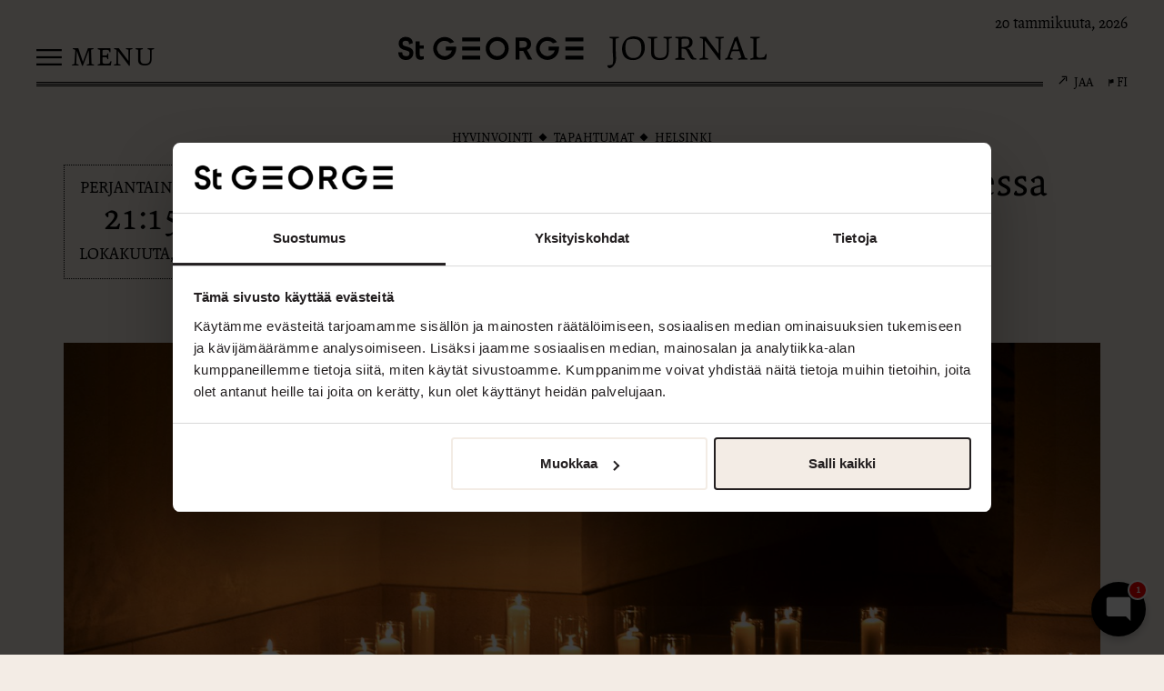

--- FILE ---
content_type: text/html; charset=utf-8
request_url: https://www.stgeorgehelsinki.com/fi/aikakauslehti/kuutamouinti
body_size: 71270
content:
<!DOCTYPE html>
<html lang="fi">
    <head>
        <meta charset="utf-8">
        <meta http-equiv="X-UA-Compatible" content="IE=edge">
        <meta name="viewport" content="width=device-width, initial-scale=1">

        <!-- BEGIN SEOmatic rendered SEO Meta -->

<title>Kuutamouintia St. George Caressa 31.10.2025 | Hotel St. George</title>

<!-- Standard SEO -->

<meta http-equiv="Content-Type" content="text/html; charset=utf-8" />
<meta name="referrer" content="no-referrer-when-downgrade" />
<meta name="keywords" content="St. George, Luxury, Hotel, Helsinki, City center" />
<meta name="description" content="Hotel St. Georgessa hetket ovat enemmän. #momentsaremore" />
<meta name="generator" content="SEOmatic" />
<link rel="canonical" href="https://www.stgeorgehelsinki.com/fi/aikakauslehti/kuutamouinti" />
<link rel="alternate" href="https://www.stgeorgehelsinki.com/journal/moonlight-swim" hreflang="x-default" />
<link rel="alternate" hreflang="en" href="https://www.stgeorgehelsinki.com/journal/moonlight-swim" />
<link rel="alternate" hreflang="fi" href="https://www.stgeorgehelsinki.com/fi/aikakauslehti/kuutamouinti" />
<meta name="geo.region" content="FI" />
<meta name="geo.position" content="60.1667344,24.9408131" />
<meta name="ICBM" content="60.1667344,24.9408131" />
<meta name="geo.placename" content="Hotel St. George" />

<!-- Dublin Core basic info -->

<meta name="dcterms.Identifier" content="https://www.stgeorgehelsinki.com/fi/aikakauslehti/kuutamouinti" />
<meta name="dcterms.Format" content="text/html" />
<meta name="dcterms.Relation" content="Hotel St. George" />
<meta name="dcterms.Language" content="fi" />
<meta name="dcterms.Publisher" content="Hotel St. George" />
<meta name="dcterms.Type" content="text/html" />
<meta name="dcterms.Coverage" content="https://www.stgeorgehelsinki.com/fi/" />
<meta name="dcterms.Rights" content="Copyright &copy;2026 Hotel St. George." />
<meta name="dcterms.Title" content="Kuutamouintia St. George Caressa 31.10.2025" />
<meta name="dcterms.Creator" content="Kämp Collection Hotels" />
<meta name="dcterms.Subject" content="St. George, Luxury, Hotel, Helsinki, City center" />
<meta name="dcterms.Contributor" content="Hotel St. George" />
<meta name="dcterms.Date" content="2026-01-20" />
<meta name="dcterms.Description" content="Hotel St. Georgessa hetket ovat enemmän. #momentsaremore" />

<!-- Facebook OpenGraph -->

<meta property="og:type" content="website" />
<meta property="og:locale" content="fi_FI" />
<meta property="og:url" content="https://www.stgeorgehelsinki.com/fi/aikakauslehti/kuutamouinti" />
<meta property="og:title" content="Kuutamouintia St. George Caressa 31.10.2025 | Hotel St. George" />
<meta property="og:description" content="Hotel St. Georgessa hetket ovat enemmän. #momentsaremore" />
<meta property="og:image" content="https://d2wxmbjkuhn0pi.cloudfront.net/Hotel-St.-George-facade-Loennrotinkatu-horizontal-2000px.jpg?mtime=20180501213402" />
<meta property="og:image:type" content="image/jpeg" />
<meta property="og:image:width" content="3000" />
<meta property="og:image:height" content="2000" />
<meta property="og:site_name" content="Hotel St. George" />
<meta property="og:see_also" content="https://twitter.com/georgehelsinki" />

<!-- Twitter Card -->

<meta name="twitter:card" content="summary" />
<meta name="twitter:site" content="@georgehelsinki" />
<meta name="twitter:title" content="Kuutamouintia St. George Caressa 31.10.2025 | Hotel St. George" />
<meta name="twitter:description" content="Hotel St. Georgessa hetket ovat enemmän. #momentsaremore" />
<meta name="twitter:image" content="https://d2wxmbjkuhn0pi.cloudfront.net/_defaultSeoImage/Hotel-St.-George-facade-Loennrotinkatu-horizontal-2000px.jpg?mtime=20180501213402" />


<!-- Humans.txt authorship http://humanstxt.org -->

<link type="text/plain" rel="author" href="/humans.txt" />

<!-- Domain verification -->


<!-- Identity -->

<script type="application/ld+json">
{
    "@context": "http://schema.org",
    "@type": "Corporation",
    "name": "Hotel St. George",
    "alternateName": "St. George",
    "description": "Hotel St. George, Helsinki challenges the world, manners, and attitudes of hospitality. It also challenges the word of luxury. Hotel St. George aims to create a new perspective on the concept of total wellbeing.",
    "url": "https://www.stgeorgehelsinki.com/fi",
    "sameAs": ["https://twitter.com/georgehelsinki"],
    "telephone": "+358958409777",
    "email": "&#112;&#114;&#101;&#115;&#115;&#64;&#115;&#116;&#103;&#101;&#111;&#114;&#103;&#101;&#104;&#101;&#108;&#115;&#105;&#110;&#107;&#105;&#46;&#99;&#111;&#109;",
    "address": {
        "@type": "PostalAddress",
        "streetAddress": "Yrjönkatu 13",
        "addressLocality": "Helsinki",
        "addressRegion": "FI",
        "postalCode": "00120",
        "addressCountry": "Finland" 
    },
    "location": {
        "@type": "Place",
        "name": "Hotel St. George",
        "alternateName": "St. George",
        "description": "Hotel St. George, Helsinki challenges the world, manners, and attitudes of hospitality. It also challenges the word of luxury. Hotel St. George aims to create a new perspective on the concept of total wellbeing.",
        "hasMap": "http://maps.google.com/maps?q=Hotel+St.+George%2C+Yrj%C3%B6nkatu+13%2C+Helsinki%2C+FI+00120%2C+Finland",
        "telephone": "+358958409777",
        "url": "https://www.stgeorgehelsinki.com/fi",
        "sameAs": ["https://twitter.com/georgehelsinki"],
        "geo": {
            "@type": "GeoCoordinates",
            "latitude": "60.1667344",
            "longitude": "24.9408131" 
        },
        "address": {
            "@type": "PostalAddress",
            "streetAddress": "Yrjönkatu 13",
            "addressLocality": "Helsinki",
            "addressRegion": "FI",
            "postalCode": "00120",
            "addressCountry": "Finland" 
        } 
    } 
}
</script>

<!-- WebSite -->

<script type="application/ld+json">
{
    "@context": "http://schema.org",
    "@type": "WebSite",
    "name": "Hotel St. George",
    "description": "Hotel St. Georgessa hetket ovat enemmän. #momentsaremore",
    "url": "https://www.stgeorgehelsinki.com/fi",
    "image": "https://d2wxmbjkuhn0pi.cloudfront.net/_defaultSeoImage/Hotel-St.-George-facade-Loennrotinkatu-horizontal-2000px.jpg?mtime=20180501213402",
    "sameAs": ["https://twitter.com/georgehelsinki"],
    "copyrightHolder": {
        "@type": "Corporation",
        "name": "Hotel St. George",
        "alternateName": "St. George",
        "description": "Hotel St. George, Helsinki challenges the world, manners, and attitudes of hospitality. It also challenges the word of luxury. Hotel St. George aims to create a new perspective on the concept of total wellbeing.",
        "url": "https://www.stgeorgehelsinki.com/fi",
        "sameAs": ["https://twitter.com/georgehelsinki"],
        "telephone": "+358958409777",
        "email": "&#112;&#114;&#101;&#115;&#115;&#64;&#115;&#116;&#103;&#101;&#111;&#114;&#103;&#101;&#104;&#101;&#108;&#115;&#105;&#110;&#107;&#105;&#46;&#99;&#111;&#109;",
        "address": {
            "@type": "PostalAddress",
            "streetAddress": "Yrjönkatu 13",
            "addressLocality": "Helsinki",
            "addressRegion": "FI",
            "postalCode": "00120",
            "addressCountry": "Finland" 
        },
        "location": {
            "@type": "Place",
            "name": "Hotel St. George",
            "alternateName": "St. George",
            "description": "Hotel St. George, Helsinki challenges the world, manners, and attitudes of hospitality. It also challenges the word of luxury. Hotel St. George aims to create a new perspective on the concept of total wellbeing.",
            "hasMap": "http://maps.google.com/maps?q=Hotel+St.+George%2C+Yrj%C3%B6nkatu+13%2C+Helsinki%2C+FI+00120%2C+Finland",
            "telephone": "+358958409777",
            "url": "https://www.stgeorgehelsinki.com/fi",
            "sameAs": ["https://twitter.com/georgehelsinki"],
            "geo": {
                "@type": "GeoCoordinates",
                "latitude": "60.1667344",
                "longitude": "24.9408131" 
            },
            "address": {
                "@type": "PostalAddress",
                "streetAddress": "Yrjönkatu 13",
                "addressLocality": "Helsinki",
                "addressRegion": "FI",
                "postalCode": "00120",
                "addressCountry": "Finland" 
            } 
        } 
    },
    "author": {
        "@type": "Corporation",
        "name": "Hotel St. George",
        "alternateName": "St. George",
        "description": "Hotel St. George, Helsinki challenges the world, manners, and attitudes of hospitality. It also challenges the word of luxury. Hotel St. George aims to create a new perspective on the concept of total wellbeing.",
        "url": "https://www.stgeorgehelsinki.com/fi",
        "sameAs": ["https://twitter.com/georgehelsinki"],
        "telephone": "+358958409777",
        "email": "&#112;&#114;&#101;&#115;&#115;&#64;&#115;&#116;&#103;&#101;&#111;&#114;&#103;&#101;&#104;&#101;&#108;&#115;&#105;&#110;&#107;&#105;&#46;&#99;&#111;&#109;",
        "address": {
            "@type": "PostalAddress",
            "streetAddress": "Yrjönkatu 13",
            "addressLocality": "Helsinki",
            "addressRegion": "FI",
            "postalCode": "00120",
            "addressCountry": "Finland" 
        },
        "location": {
            "@type": "Place",
            "name": "Hotel St. George",
            "alternateName": "St. George",
            "description": "Hotel St. George, Helsinki challenges the world, manners, and attitudes of hospitality. It also challenges the word of luxury. Hotel St. George aims to create a new perspective on the concept of total wellbeing.",
            "hasMap": "http://maps.google.com/maps?q=Hotel+St.+George%2C+Yrj%C3%B6nkatu+13%2C+Helsinki%2C+FI+00120%2C+Finland",
            "telephone": "+358958409777",
            "url": "https://www.stgeorgehelsinki.com/fi",
            "sameAs": ["https://twitter.com/georgehelsinki"],
            "geo": {
                "@type": "GeoCoordinates",
                "latitude": "60.1667344",
                "longitude": "24.9408131" 
            },
            "address": {
                "@type": "PostalAddress",
                "streetAddress": "Yrjönkatu 13",
                "addressLocality": "Helsinki",
                "addressRegion": "FI",
                "postalCode": "00120",
                "addressCountry": "Finland" 
            } 
        } 
    },
    "creator": {
        "@type": "Organization",
        "name": "Kämp Collection Hotels",
        "alternateName": "Kämp Collection",
        "description": "Kämp Collection Hotels (previously Kämp Group) is a group of Finnish hotels, which consists of Helsinki’s most reputable hotels and restaurants, and Kämp Spa.",
        "url": "http://www.kampcollectionhotels.com",
        "email": "&#112;&#114;&#105;&#118;&#97;&#99;&#121;&#64;&#107;&#97;&#109;&#112;&#99;&#111;&#108;&#108;&#101;&#99;&#116;&#105;&#111;&#110;&#104;&#111;&#116;&#101;&#108;&#115;&#46;&#99;&#111;&#109;",
        "location": {
            "@type": "Place",
            "name": "Kämp Collection Hotels",
            "alternateName": "Kämp Collection",
            "description": "Kämp Collection Hotels (previously Kämp Group) is a group of Finnish hotels, which consists of Helsinki’s most reputable hotels and restaurants, and Kämp Spa.",
            "url": "http://www.kampcollectionhotels.com" 
        } 
    } 
}
</script>

<!-- Place -->

<script type="application/ld+json">
{
    "@context": "http://schema.org",
    "@type": "Place",
    "name": "Hotel St. George",
    "alternateName": "St. George",
    "description": "Hotel St. George, Helsinki challenges the world, manners, and attitudes of hospitality. It also challenges the word of luxury. Hotel St. George aims to create a new perspective on the concept of total wellbeing.",
    "hasMap": "http://maps.google.com/maps?q=Hotel+St.+George%2C+Yrj%C3%B6nkatu+13%2C+Helsinki%2C+FI+00120%2C+Finland",
    "telephone": "+358958409777",
    "url": "https://www.stgeorgehelsinki.com/fi",
    "sameAs": ["https://twitter.com/georgehelsinki"],
    "geo": {
        "@type": "GeoCoordinates",
        "latitude": "60.1667344",
        "longitude": "24.9408131" 
    },
    "address": {
        "@type": "PostalAddress",
        "streetAddress": "Yrjönkatu 13",
        "addressLocality": "Helsinki",
        "addressRegion": "FI",
        "postalCode": "00120",
        "addressCountry": "Finland" 
    } 
}
</script>

<!-- Main Entity of Page -->

<script type="application/ld+json">
{
    "@context": "http://schema.org",
    "@type": "WebPage",
    "name": "Kuutamouintia St. George Caressa 31.10.2025",
    "description": "Hotel St. Georgessa hetket ovat enemmän. #momentsaremore",
    "image": {
        "@type": "ImageObject",
        "url": "https://d2wxmbjkuhn0pi.cloudfront.net/_defaultSeoImage/Hotel-St.-George-facade-Loennrotinkatu-horizontal-2000px.jpg?mtime=20180501213402",
        "width": "1000",
        "height": "1000" 
    },
    "url": "https://www.stgeorgehelsinki.com/fi/aikakauslehti/kuutamouinti",
    "mainEntityOfPage": "https://www.stgeorgehelsinki.com/fi/aikakauslehti/kuutamouinti",
    "inLanguage": "fi",
    "headline": "Kuutamouintia St. George Caressa 31.10.2025",
    "keywords": "St. George, Luxury, Hotel, Helsinki, City center",
    "dateCreated": "2024-01-31T07:29:45+0000",
    "dateModified": "2025-10-06T10:35:34+0000",
    "datePublished": "2025-09-26T06:29:00+0000",
    "copyrightYear": "2025",
    "author": {
        "@type": "Corporation",
        "name": "Hotel St. George",
        "alternateName": "St. George",
        "description": "Hotel St. George, Helsinki challenges the world, manners, and attitudes of hospitality. It also challenges the word of luxury. Hotel St. George aims to create a new perspective on the concept of total wellbeing.",
        "url": "https://www.stgeorgehelsinki.com/fi",
        "sameAs": ["https://twitter.com/georgehelsinki"],
        "telephone": "+358958409777",
        "email": "&#112;&#114;&#101;&#115;&#115;&#64;&#115;&#116;&#103;&#101;&#111;&#114;&#103;&#101;&#104;&#101;&#108;&#115;&#105;&#110;&#107;&#105;&#46;&#99;&#111;&#109;",
        "address": {
            "@type": "PostalAddress",
            "streetAddress": "Yrjönkatu 13",
            "addressLocality": "Helsinki",
            "addressRegion": "FI",
            "postalCode": "00120",
            "addressCountry": "Finland" 
        },
        "location": {
            "@type": "Place",
            "name": "Hotel St. George",
            "alternateName": "St. George",
            "description": "Hotel St. George, Helsinki challenges the world, manners, and attitudes of hospitality. It also challenges the word of luxury. Hotel St. George aims to create a new perspective on the concept of total wellbeing.",
            "hasMap": "http://maps.google.com/maps?q=Hotel+St.+George%2C+Yrj%C3%B6nkatu+13%2C+Helsinki%2C+FI+00120%2C+Finland",
            "telephone": "+358958409777",
            "url": "https://www.stgeorgehelsinki.com/fi",
            "sameAs": ["https://twitter.com/georgehelsinki"],
            "geo": {
                "@type": "GeoCoordinates",
                "latitude": "60.1667344",
                "longitude": "24.9408131" 
            },
            "address": {
                "@type": "PostalAddress",
                "streetAddress": "Yrjönkatu 13",
                "addressLocality": "Helsinki",
                "addressRegion": "FI",
                "postalCode": "00120",
                "addressCountry": "Finland" 
            } 
        } 
    },
    "copyrightHolder": {
        "@type": "Corporation",
        "name": "Hotel St. George",
        "alternateName": "St. George",
        "description": "Hotel St. George, Helsinki challenges the world, manners, and attitudes of hospitality. It also challenges the word of luxury. Hotel St. George aims to create a new perspective on the concept of total wellbeing.",
        "url": "https://www.stgeorgehelsinki.com/fi",
        "sameAs": ["https://twitter.com/georgehelsinki"],
        "telephone": "+358958409777",
        "email": "&#112;&#114;&#101;&#115;&#115;&#64;&#115;&#116;&#103;&#101;&#111;&#114;&#103;&#101;&#104;&#101;&#108;&#115;&#105;&#110;&#107;&#105;&#46;&#99;&#111;&#109;",
        "address": {
            "@type": "PostalAddress",
            "streetAddress": "Yrjönkatu 13",
            "addressLocality": "Helsinki",
            "addressRegion": "FI",
            "postalCode": "00120",
            "addressCountry": "Finland" 
        },
        "location": {
            "@type": "Place",
            "name": "Hotel St. George",
            "alternateName": "St. George",
            "description": "Hotel St. George, Helsinki challenges the world, manners, and attitudes of hospitality. It also challenges the word of luxury. Hotel St. George aims to create a new perspective on the concept of total wellbeing.",
            "hasMap": "http://maps.google.com/maps?q=Hotel+St.+George%2C+Yrj%C3%B6nkatu+13%2C+Helsinki%2C+FI+00120%2C+Finland",
            "telephone": "+358958409777",
            "url": "https://www.stgeorgehelsinki.com/fi",
            "sameAs": ["https://twitter.com/georgehelsinki"],
            "geo": {
                "@type": "GeoCoordinates",
                "latitude": "60.1667344",
                "longitude": "24.9408131" 
            },
            "address": {
                "@type": "PostalAddress",
                "streetAddress": "Yrjönkatu 13",
                "addressLocality": "Helsinki",
                "addressRegion": "FI",
                "postalCode": "00120",
                "addressCountry": "Finland" 
            } 
        } 
    },
    "publisher": {
        "@type": "Organization",
        "name": "Hotel St. George",
        "alternateName": "St. George",
        "description": "Hotel St. George, Helsinki challenges the world, manners, and attitudes of hospitality. It also challenges the word of luxury. Hotel St. George aims to create a new perspective on the concept of total wellbeing.",
        "url": "https://www.stgeorgehelsinki.com/fi",
        "sameAs": ["https://twitter.com/georgehelsinki"],
        "telephone": "+358958409777",
        "email": "&#112;&#114;&#101;&#115;&#115;&#64;&#115;&#116;&#103;&#101;&#111;&#114;&#103;&#101;&#104;&#101;&#108;&#115;&#105;&#110;&#107;&#105;&#46;&#99;&#111;&#109;",
        "address": {
            "@type": "PostalAddress",
            "streetAddress": "Yrjönkatu 13",
            "addressLocality": "Helsinki",
            "addressRegion": "FI",
            "postalCode": "00120",
            "addressCountry": "Finland" 
        },
        "location": {
            "@type": "Place",
            "name": "Hotel St. George",
            "alternateName": "St. George",
            "description": "Hotel St. George, Helsinki challenges the world, manners, and attitudes of hospitality. It also challenges the word of luxury. Hotel St. George aims to create a new perspective on the concept of total wellbeing.",
            "hasMap": "http://maps.google.com/maps?q=Hotel+St.+George%2C+Yrj%C3%B6nkatu+13%2C+Helsinki%2C+FI+00120%2C+Finland",
            "telephone": "+358958409777",
            "url": "https://www.stgeorgehelsinki.com/fi",
            "sameAs": ["https://twitter.com/georgehelsinki"],
            "geo": {
                "@type": "GeoCoordinates",
                "latitude": "60.1667344",
                "longitude": "24.9408131" 
            },
            "address": {
                "@type": "PostalAddress",
                "streetAddress": "Yrjönkatu 13",
                "addressLocality": "Helsinki",
                "addressRegion": "FI",
                "postalCode": "00120",
                "addressCountry": "Finland" 
            } 
        } 
    },
    "breadcrumb": {
        "@type": "BreadcrumbList",
        "itemListElement": [
            {
                "@type": "ListItem",
                "position": "1",
                "item": {
                    "@id": "https://www.stgeorgehelsinki.com/fi",
                    "name": "Etusivu" 
                } 
            },
            {
                "@type": "ListItem",
                "position": "2",
                "item": {
                    "@id": "https://www.stgeorgehelsinki.com/fi/aikakauslehti/kuutamouinti",
                    "name": "Kuutamouintia St. George Caressa 31.10.2025" 
                } 
            }
        ] 
    } 
}
</script>

<!-- Breadcrumbs -->

<script type="application/ld+json">
{
    "@context": "http://schema.org",
    "@type": "BreadcrumbList",
    "itemListElement": [
        {
            "@type": "ListItem",
            "position": "1",
            "item": {
                "@id": "https://www.stgeorgehelsinki.com/fi",
                "name": "Etusivu" 
            } 
        },
        {
            "@type": "ListItem",
            "position": "2",
            "item": {
                "@id": "https://www.stgeorgehelsinki.com/fi/aikakauslehti/kuutamouinti",
                "name": "Kuutamouintia St. George Caressa 31.10.2025" 
            } 
        }
    ] 
}
</script>

<!-- Google Tag Manager -->

<script>
  dataLayer = [];
  (function(w,d,s,l,i){w[l]=w[l]||[];w[l].push({'gtm.start':
  new Date().getTime(),event:'gtm.js'});var f=d.getElementsByTagName(s)[0],
  j=d.createElement(s),dl=l!='dataLayer'?'&l='+l:'';j.async=true;j.src=
  '//www.googletagmanager.com/gtm.js?id='+i+dl;f.parentNode.insertBefore(j,f);
  })(window,document,'script','dataLayer','GTM-KQP3775');
</script>
<!-- Google Analytics -->


<!-- END SEOmatic rendered SEO Meta -->

        <!-- icons -->
        <link rel="shortcut icon" href="/favicon.ico" type="image/x-icon">
        <link rel="icon" href="/favicon.ico" type="image/x-icon">

        <!-- css -->
        <link rel="stylesheet" type="text/css" media="all" href="/css/vendor.min.css"/>
        <link rel="stylesheet" type="text/css" media="all" href="/css/style.min.css?id=2026016"/>

        <!-- jquery -->
        <script type="text/javascript" src="https://code.jquery.com/jquery-1.12.4.min.js"></script>
        
        

                
        
                    

                <script>
    (function(u,w) {
      var e = document.createElement("script");
      e.async = true;
      e.src = u + "?w=" + w + "&cb=" + Date.now();
      document.head.appendChild(e);
    })('https://book.stgeorgehelsinki.com/assets/widget/widget.js', true);
    </script>


<script src="https://prod.scout.strawberry.no/widget/widget-loader.js"></script>

<script>
    createScoutWidget({
        widgetUrl: "https://prod.scout.strawberry.no/widget", 
        instance: 'external_hotel_st_george',
        aiName: 'GEORGE',
        aiNameFontSize: '25px',
        promptPlaceholder: 'Write ...',
        headerText: 'Moments Are More',
        headerTextFontSize: '14px',
        defaultMessage: "Hello, I'm George. How can I help you today? Voit keskustella kanssani myös suomeksi.",
        headerBackgroundColor: '#F3ECE5',
        headerTextColor: '#000000',
        aiBubbleColor: '#F3ECE5',
        aiBubbleTextColor: '#000000',
        userBubbleColor: '#F1F1F1',
        promptAreaBackgroundColor: '#F1F1F1',
        sendButtonColor: '#000000',
        sendButtonBackgroundColor: '#F3ECE5',
        launcherBackgroundColor: '#000000',
        fontFamily: 'Georgia',
        fontSize: '15px',
        aiLinkColor: "#000000",
        promptBoxClassName: 'rounded-2xl border overflow-hidden flex flex-col w-full cursor-pointer disabled:opacity-50 bg-white',
        aiImageSize: 55,
        aiImage: "[data-uri]"
    });
    </script>

    </head>
<body>



<div class="nav" style="display: none;">
    <div class="nav-header">
        <div class="close btn-toggle-slide" data-toggle="nav">
            <div>Sulje</div> <img src="/assets/layout/icon-close.svg" alt=""/>
        </div>
        <div class="line">
        </div>
    </div>
    <div class="nav-container">
        <div class="journal-categories" data-mh="nav-column">
            <div class="inline">
                                                    <a href="https://www.stgeorgehelsinki.com/fi/aikakauslehti/paakirjoitukset">PÄÄKIRJOITUKSET</a> 
                                    <a href="https://www.stgeorgehelsinki.com/fi/aikakauslehti/hyvinvointi">HYVINVOINTI</a> 
                                    <a href="https://www.stgeorgehelsinki.com/fi/aikakauslehti/ruoka-ja-juoma">RUOKA &amp; JUOMA</a> 
                                    <a href="https://www.stgeorgehelsinki.com/fi/aikakauslehti/taide-ja-design">TAIDE &amp; DESIGN</a> 
                                    <a href="https://www.stgeorgehelsinki.com/fi/aikakauslehti/kirjallisuus">KIRJALLISUUS</a> 
                                    <a href="https://www.stgeorgehelsinki.com/fi/aikakauslehti/tapahtumat">TAPAHTUMAT</a> 
                                    <a href="https://www.stgeorgehelsinki.com/fi/aikakauslehti/helsinki">HELSINKI</a> 
                            </div>
            <div class="switch-language">
                <a href="https://www.stgeorgehelsinki.com/fi/language?uri=aikakauslehti/kuutamouinti" class="language" data-featherlight="iframe" data-featherlight-iframe-allowfullscreen="true">
                    <img src="/assets/layout/icon-flag.svg" alt=""/> <span>Vaihda kieltä</span>
                </a>
            </div>
        </div>
        <div class="description">
            <div class="inline" data-mh="nav-column">
                <h3>Ota yhteyttä</h3>
                <br/>
                ST. GEORGE JOURNAL<br/>
                <a href="mailto:press@stgeorgehelsinki.com">press@stgeorgehelsinki.com</a>
                <br/><br/>
                HOTEL ST. GEORGE<br/>
                <a href="tel:+358942460011">+358 9 4246 00 11</a><br/>
                <a href="mailto:reception@stgeorgehelsinki.com">reception@stgeorgehelsinki.com</a>
                                <br/><br/>
                <a href="https://www.stgeorgehelsinki.com/fi/">Vieraile Hotel St. Georgen sivulla</a>
            </div>
        </div>
        <div class="sidebar">
            <div class="booking">
                <h4>Varaus</h4>
                <form action="https://be.synxis.com/" method="GET" target="_blank">
                <div class="widget booking-widget">
                    <div class="guests">
                        <select name="adult" class="adults">
                            <option value="1" selected>1 Aikuinen</option>
                            <option value="2">2 Aikuista</option>
                            <option value="3">3 Aikuista</option>
                        </select>
                        <div class="and">&</div>
                        <select name="child" class="children">
                            <option value="0" selected>0 Lasta</option>
                            <option value="1">1 Lapsi</option>
                            <option value="2">2 Lasta</option>
                            <option value="3">3 Lasta</option>
                            <option value="4">4 Lasta</option>
                        </select>
                    </div><!-- /.guests -->
                    <div class="calendar">
                        <input type="text" name="arrive" value="2026-01-20" placeholder="Saapuminen" class="arrival" data-date-format="yyyy-mm-dd"/>
                        <div class="divider">-</div>
                        <input type="text" name="depart" value="2026-01-21" placeholder="Lähtö" class="departure" data-date-format="yyyy-mm-dd"/>
                    </div><!-- /.calendar -->
                    <button type="submit" name="submit" class="submit btn primary medium full-width">Varaa nyt</button>

                    <input name="hotel" value="77078" type="hidden">
                    <input name="chain" value="5154" type="hidden">
                    <input name="level" value="hotel" type="hidden"> 
                    <input name="locale" value="fi-FI" type="hidden">
                </div>
                </form><!-- /form -->
            </div>
        </div>
    </div>
</div><!-- /.nav -->

<div class="site">

    <div class="visible-sm visible-xs" style="height: 20px;">
    </div>

    <div class="header journal">
        <div class="line">
        </div>
                    <div class="logo journal-small"> 
                <a href="https://www.stgeorgehelsinki.com/fi/journal"><img src="/assets/layout/logo-journal-horizontal.svg" alt=""/></a>
            </div>
                <div class="navbar">
            <img src="/assets/layout/icon-nav-bars.svg" class="bars" alt=""/> <div>Menu</div>
        </div>
        <div class="toolbar">
                                    <a href="javascript:void(0);" class="share" data-featherlight="#share"><img src="/assets/layout/icon-arrow-slim-up-right.svg" alt=""/> Jaa</a>
            <a href="https://www.stgeorgehelsinki.com/fi/language?uri=aikakauslehti/kuutamouinti" class="language" data-featherlight="iframe" data-featherlight-iframe-allowfullscreen="true">
                                                            <img src="/assets/layout/icon-flag.svg" alt=""/> <span>FI</span>
                                                                                    </a>
        </div>
        <div class="time">
            20 tammikuuta, 2026
        </div>
            </div>

    <div class="content">
        <div class="page-journal-entry">
			<div class="container">
	        <div class="row">
	            <div class="col-xs-12">

	            		            	
	            		            	<div class="intro-event">
	            		<div class="categories">
		                    		                        <a href="https://www.stgeorgehelsinki.com/fi/aikakauslehti/hyvinvointi">Hyvinvointi</a><img src="/assets/layout/icon-dot.svg" alt="">		                    		                        <a href="https://www.stgeorgehelsinki.com/fi/aikakauslehti/tapahtumat">Tapahtumat</a><img src="/assets/layout/icon-dot.svg" alt="">		                    		                        <a href="https://www.stgeorgehelsinki.com/fi/aikakauslehti/helsinki">Helsinki</a>		                    		                </div>
						<div class="copy">
							<div class="row">
								<div class="col-lg-4 col-md-4 col-sm-12 col-xs-12">
									<div class="event">
										<div class="date">
				                            <div class="row">
				                            
				                                <div class="col-xs-6">
				                                	PERJANTAINA, 31
				                                    <div class="date">21:15</div>
				                                    LOKAKUUTA, 2025
				                                </div>

				                                <div class="col-xs-6">
				                                	PERJANTAINA, 31
				                                    <div class="date">22:45</div>
				                                    LOKAKUUTA, 2025
				                                </div>

				                                				                            </div>
				                        </div>
									</div>
								</div>
								<div class="col-lg-8 col-md-8 col-sm-12 col-xs-12">
									<h1>Kuutamouintia St. George Caressa 31.10.2025</h1>

													                    
				                                                            <br/><br/>St. George Care
                                    
                                                                            <br/>42 €
                                    
								</div>
							</div>
						</div>
						<img src="https://d2wxmbjkuhn0pi.cloudfront.net/_1600x900_crop_center-center/StGeorgeCare_moonlight_swim_AngelinaIlmast_header.jpg?mtime=20251006133525" alt="" class="img-responsive"/>
					</div>
					
	            	
					
	            </div><!-- /.col -->    
	        </div><!-- /.row -->
	    </div><!-- /.container -->
			<div class="block block-text-intro block-1 ">
    <div class="container">
        <div class="row">
            <div class="col-lg-10 col-lg-offset-1 col-md-12 col-sm-12 col-xs-12">

            	<div class="row">
            		<div class="col-sm-6 col-xs-12">
		            	<h2 class="">Täydellinen rentoutus viikonloppuun</h2>		            	<h1 class="">Kuutamouintia St. George Caressa 31.10.2025</h1>					</div>
					<div class="col-sm-6 col-xs-12">
		            	<div class="text-default-format">
							<blockquote>Koe span upea sauna- ja allasalue tunnelmallisessa kynttilänvalossa ja rentoudu täydellisesti viikonlopun taikaan.</blockquote>
<p>St. George Care kutsuu nauttimaan suloisesta kuutamouinti-illasta ja rauhoittumaan viikonlopun viettoon<em>.</em> Olet tervetullut niin ystävän, rakkaan, kuin oman itsesi kanssa rentoutumaan ja viihtymään. Kuutamouinnin aikana myös kuohuvaa voi nauttia allasalueella. Mukaan tarvitset vain oman uima-asun – pyyhkeet, kylpytakin ja kaiken muun saat St. George Caresta.
</p>
<h3>Kuutamouinti Halloween-perjantaina 31.10.2025 klo 21.15–22.45</h3>
<p>Sisältää pääsyn sauna- ja allasalueelle (yhteensä 90 min).</p>
<p>Sisäänpääsy tapahtumaan varataan alla olevasta linkistä, huomioithan että ilmoittautuminen on sitova.</p>
<p>Kuutamouinnin hintaan kuuluu teetä sekä pientä syötävää, halutessasi voit ostaa erikseen lasilliset samppanjaa tai muita tarjoiluja. 
</p>
<p>Olethan nopea, sillä paikkoja on erittäin rajoitetusti. Kuutamouinnin ikäraja 18.<br /></p>
<div class="btn-inline"><a href="https://stgeorgehelsinki.try.be/items/66ec2704c787b058e106ed47/kuutamouintia-st.-george-caressa-pe-31.10.2025" target="_blank" rel="noreferrer noopener">ILMOITTAUDU NYT</a></div>
						</div>
					</div>
				</div>

            </div><!-- /.col -->    
        </div><!-- /.row -->
    </div><!-- /.container -->
</div><!-- /.block-col-1-text -->		<div class="social">
			<h4 class="title">JAA TÄMÄ ARTIKKELI</h4>
			<div class="icons">
				<a href="https://www.facebook.com/sharer/sharer.php?u=https%3A%2F%2Fwww.stgeorgehelsinki.com%2Ffi%2Faikakauslehti%2Fkuutamouinti" target="_blank" class="share-socialnetwork "><img src="/assets/layout/icon-facebook.svg"></a></a>

				<a href="http://www.twitter.com/intent/tweet?url=https%3A%2F%2Fwww.stgeorgehelsinki.com%2Ffi%2Faikakauslehti%2Fkuutamouinti&via=stgeorgehelsinki&text=Kuutamouintia%20St.%20George%20Caressa%2031.10.2025" target="_blank" class="share-socialnetwork "><img src="/assets/layout/icon-twitter.svg"></a></a>

				<a href="https://www.linkedin.com/shareArticle?mini=true&url=https%3A%2F%2Fwww.stgeorgehelsinki.com%2Ffi%2Faikakauslehti%2Fkuutamouinti&title=Kuutamouintia%20St.%20George%20Caressa%2031.10.2025&summary=&source=" target="_blank" class="share-socialnetwork "><img src="/assets/layout/icon-linkedin.svg"></a></a>

	        </div>
		</div><!-- /.social -->
				<div class="block block-divider block-99  center">
	<div class="line"></div>
	<h2 class="">Lue lisää</h2>
</div><!-- /.block-divider -->		
<div class="block block-journal-columns block-3 ">

    <div class="container-full">

        
                            <div class="row">
                                                                    <div class="col-sm-4">
                                                            <a href="https://www.stgeorgehelsinki.com/fi/aikakauslehti/forum-box-kutsu"><img src="https://d2wxmbjkuhn0pi.cloudfront.net/_800x800_crop_center-center/Forum-Box-Kutsu-1.jpg?mtime=20260113154142" alt="Graphic for &quot;Kutsu&quot; exhibition at St. George Bakery, Jan 14 to April 14, 2026. Featured artists: Ilari Hautamäki, Eeva Peura, Satu Rautiainen, and Fanny Tavastila. Presented by Forum Box. The left side features an abstract painting of an interior room with colorful geometric shapes." class="image img-responsive"/></a>
                                <div class="ah box" data-mh="block-journal-columns-">
                                    <div class="categories">
                                                                                    <a href="https://www.stgeorgehelsinki.com/fi/aikakauslehti/taide-ja-design">Taide &amp; Design</a><img src="/assets/layout/icon-dot.svg" alt="">                                                                                    <a href="https://www.stgeorgehelsinki.com/fi/aikakauslehti/tapahtumat">Tapahtumat</a><img src="/assets/layout/icon-dot.svg" alt="">                                                                                    <a href="https://www.stgeorgehelsinki.com/fi/aikakauslehti/helsinki">Helsinki</a>                                                                            </div>
                                    <h3 class="">Forum Box: Kutsu</h3>
                                    <small>keskiviikkona 14 tammikuuta, 2026</small>                                    <div class="wrap">
                                        <a href="https://www.stgeorgehelsinki.com/fi/aikakauslehti/forum-box-kutsu" class="btn primary medium">Lue lisää</a>
                                    </div>
                                </div>
                                                    </div>
                                                                    <div class="col-sm-4">
                                                            <a href="https://www.stgeorgehelsinki.com/fi/aikakauslehti/fifu-old-work-new-life"><img src="https://d2wxmbjkuhn0pi.cloudfront.net/_800x800_crop_center-center/FIFU_1962_PRESS_PACKET_artwork.jpeg?mtime=20260109151037" alt="" class="image img-responsive"/></a>
                                <div class="ah box" data-mh="block-journal-columns-">
                                    <div class="categories">
                                                                                    <a href="https://www.stgeorgehelsinki.com/fi/aikakauslehti/taide-ja-design">Taide &amp; Design</a><img src="/assets/layout/icon-dot.svg" alt="">                                                                                    <a href="https://www.stgeorgehelsinki.com/fi/aikakauslehti/tapahtumat">Tapahtumat</a><img src="/assets/layout/icon-dot.svg" alt="">                                                                                    <a href="https://www.stgeorgehelsinki.com/fi/aikakauslehti/helsinki">Helsinki</a>                                                                            </div>
                                    <h3 class="">FIFU x St. George: Old work. New life.</h3>
                                    <small>torstaina 01 tammikuuta, 2026</small>                                    <div class="wrap">
                                        <a href="https://www.stgeorgehelsinki.com/fi/aikakauslehti/fifu-old-work-new-life" class="btn primary medium">Lue lisää</a>
                                    </div>
                                </div>
                                                    </div>
                                                                    <div class="col-sm-4">
                                                            <a href="https://www.stgeorgehelsinki.com/fi/aikakauslehti/curated-by-bom-soft-snow"><img src="https://d2wxmbjkuhn0pi.cloudfront.net/_800x800_crop_center-center/SOFTSNOW_banner.jpg?mtime=20251104143241" alt="" class="image img-responsive"/></a>
                                <div class="ah box" data-mh="block-journal-columns-">
                                    <div class="categories">
                                                                                    <a href="https://www.stgeorgehelsinki.com/fi/aikakauslehti/taide-ja-design">Taide &amp; Design</a><img src="/assets/layout/icon-dot.svg" alt="">                                                                                    <a href="https://www.stgeorgehelsinki.com/fi/aikakauslehti/tapahtumat">Tapahtumat</a><img src="/assets/layout/icon-dot.svg" alt="">                                                                                    <a href="https://www.stgeorgehelsinki.com/fi/aikakauslehti/helsinki">Helsinki</a>                                                                            </div>
                                    <h3 class="">Curated by BOM: Soft Snow</h3>
                                    <small>torstaina 06 marraskuuta, 2025</small>                                    <div class="wrap">
                                        <a href="https://www.stgeorgehelsinki.com/fi/aikakauslehti/curated-by-bom-soft-snow" class="btn primary medium">Lue lisää</a>
                                    </div>
                                </div>
                                                    </div>
                                    </div>
                            <div class="row">
                                                                    <div class="col-sm-4">
                                                            <a href="https://www.stgeorgehelsinki.com/fi/aikakauslehti/st-george-bakery-kirjakahvila"><img src="https://d2wxmbjkuhn0pi.cloudfront.net/_800x800_crop_center-center/hanne_valtari_3.jpg?mtime=20251030113249" alt="" class="image img-responsive"/></a>
                                <div class="ah box" data-mh="block-journal-columns-">
                                    <div class="categories">
                                                                                    <a href="https://www.stgeorgehelsinki.com/fi/aikakauslehti/kirjallisuus">Kirjallisuus</a><img src="/assets/layout/icon-dot.svg" alt="">                                                                                    <a href="https://www.stgeorgehelsinki.com/fi/aikakauslehti/tapahtumat">Tapahtumat</a><img src="/assets/layout/icon-dot.svg" alt="">                                                                                    <a href="https://www.stgeorgehelsinki.com/fi/aikakauslehti/helsinki">Helsinki</a>                                                                            </div>
                                    <h3 class="">St. George Bakery: Kirjakahvila Hanne Valtarin kanssa 13.11.2025</h3>
                                    <small>torstaina 13 marraskuuta, 2025</small>                                    <div class="wrap">
                                        <a href="https://www.stgeorgehelsinki.com/fi/aikakauslehti/st-george-bakery-kirjakahvila" class="btn primary medium">Lue lisää</a>
                                    </div>
                                </div>
                                                    </div>
                                                                    <div class="col-sm-4">
                                                            <a href="https://www.stgeorgehelsinki.com/fi/aikakauslehti/curated-by-bom-inner-children"><img src="https://d2wxmbjkuhn0pi.cloudfront.net/_800x800_crop_center-center/Inner_Children_banner.png?mtime=20250827114404" alt="" class="image img-responsive"/></a>
                                <div class="ah box" data-mh="block-journal-columns-">
                                    <div class="categories">
                                                                                    <a href="https://www.stgeorgehelsinki.com/fi/aikakauslehti/taide-ja-design">Taide &amp; Design</a><img src="/assets/layout/icon-dot.svg" alt="">                                                                                    <a href="https://www.stgeorgehelsinki.com/fi/aikakauslehti/tapahtumat">Tapahtumat</a><img src="/assets/layout/icon-dot.svg" alt="">                                                                                    <a href="https://www.stgeorgehelsinki.com/fi/aikakauslehti/helsinki">Helsinki</a>                                                                            </div>
                                    <h3 class="">Curated by BOM: Inner Children</h3>
                                    <small>torstaina 04 syyskuuta, 2025</small>                                    <div class="wrap">
                                        <a href="https://www.stgeorgehelsinki.com/fi/aikakauslehti/curated-by-bom-inner-children" class="btn primary medium">Lue lisää</a>
                                    </div>
                                </div>
                                                    </div>
                                                                    <div class="col-sm-4">
                                                            <a href="https://www.stgeorgehelsinki.com/fi/aikakauslehti/taiteiden-yo-2025"><img src="https://d2wxmbjkuhn0pi.cloudfront.net/_800x800_crop_center-center/STG_journal_header_TAITEIDENYO_1000x500.jpg?mtime=20250807111311" alt="" class="image img-responsive"/></a>
                                <div class="ah box" data-mh="block-journal-columns-">
                                    <div class="categories">
                                                                                    <a href="https://www.stgeorgehelsinki.com/fi/aikakauslehti/taide-ja-design">Taide &amp; Design</a><img src="/assets/layout/icon-dot.svg" alt="">                                                                                    <a href="https://www.stgeorgehelsinki.com/fi/aikakauslehti/tapahtumat">Tapahtumat</a><img src="/assets/layout/icon-dot.svg" alt="">                                                                                    <a href="https://www.stgeorgehelsinki.com/fi/aikakauslehti/helsinki">Helsinki</a>                                                                            </div>
                                    <h3 class="">Taiteiden yö 2025 St. George Bakeryssa ja Wintergardenissa</h3>
                                    <small>torstaina 14 elokuuta, 2025</small>                                    <div class="wrap">
                                        <a href="https://www.stgeorgehelsinki.com/fi/aikakauslehti/taiteiden-yo-2025" class="btn primary medium">Lue lisää</a>
                                    </div>
                                </div>
                                                    </div>
                                    </div>
                            <div class="row">
                                                                    <div class="col-sm-4">
                                                            <a href="https://www.stgeorgehelsinki.com/fi/aikakauslehti/onko-onnellisuus-muotoiltavissa"><img src="https://d2wxmbjkuhn0pi.cloudfront.net/_800x800_crop_center-center/SUOMITALO.jpeg?mtime=20250606110922" alt="" class="image img-responsive"/></a>
                                <div class="ah box" data-mh="block-journal-columns-">
                                    <div class="categories">
                                                                                    <a href="https://www.stgeorgehelsinki.com/fi/aikakauslehti/taide-ja-design">Taide &amp; Design</a><img src="/assets/layout/icon-dot.svg" alt="">                                                                                    <a href="https://www.stgeorgehelsinki.com/fi/aikakauslehti/tapahtumat">Tapahtumat</a><img src="/assets/layout/icon-dot.svg" alt="">                                                                                    <a href="https://www.stgeorgehelsinki.com/fi/aikakauslehti/helsinki">Helsinki</a>                                                                            </div>
                                    <h3 class="">Helsinki Design Week 5.–14.9. – Onko onnellisuus muotoiltavissa?</h3>
                                                                        <div class="wrap">
                                        <a href="https://www.stgeorgehelsinki.com/fi/aikakauslehti/onko-onnellisuus-muotoiltavissa" class="btn primary medium">Lue lisää</a>
                                    </div>
                                </div>
                                                    </div>
                                                                    <div class="col-sm-4">
                                                            <a href="https://www.stgeorgehelsinki.com/fi/aikakauslehti/st-george-residency-kirjallisuus"><img src="https://d2wxmbjkuhn0pi.cloudfront.net/_800x800_crop_center-center/Hotel_St_George_Cozy_Studio_Details_Books_Mikko_Ryhanen-vaaka.jpg?mtime=20181023093316" alt="" class="image img-responsive"/></a>
                                <div class="ah box" data-mh="block-journal-columns-">
                                    <div class="categories">
                                                                                    <a href="https://www.stgeorgehelsinki.com/fi/aikakauslehti/kirjallisuus">Kirjallisuus</a><img src="/assets/layout/icon-dot.svg" alt="">                                                                                    <a href="https://www.stgeorgehelsinki.com/fi/aikakauslehti/tapahtumat">Tapahtumat</a><img src="/assets/layout/icon-dot.svg" alt="">                                                                                    <a href="https://www.stgeorgehelsinki.com/fi/aikakauslehti/helsinki">Helsinki</a>                                                                            </div>
                                    <h3 class="">Hae mukaan St. Georgen kirjoittajaresidenssiin 1.5. mennessä</h3>
                                    <small>keskiviikkona 23 huhtikuuta, 2025</small>                                    <div class="wrap">
                                        <a href="https://www.stgeorgehelsinki.com/fi/aikakauslehti/st-george-residency-kirjallisuus" class="btn primary medium">Lue lisää</a>
                                    </div>
                                </div>
                                                    </div>
                                                                    <div class="col-sm-4">
                                                            <a href="https://www.stgeorgehelsinki.com/fi/aikakauslehti/parallel-curated-by-bom"><img src="https://d2wxmbjkuhn0pi.cloudfront.net/_800x800_crop_center-center/Flower-vase.jpg?mtime=20250416141518" alt="" class="image img-responsive"/></a>
                                <div class="ah box" data-mh="block-journal-columns-">
                                    <div class="categories">
                                                                                    <a href="https://www.stgeorgehelsinki.com/fi/aikakauslehti/taide-ja-design">Taide &amp; Design</a><img src="/assets/layout/icon-dot.svg" alt="">                                                                                    <a href="https://www.stgeorgehelsinki.com/fi/aikakauslehti/tapahtumat">Tapahtumat</a><img src="/assets/layout/icon-dot.svg" alt="">                                                                                    <a href="https://www.stgeorgehelsinki.com/fi/aikakauslehti/helsinki">Helsinki</a>                                                                            </div>
                                    <h3 class="">Parallel Curated by BOM</h3>
                                    <small>torstaina 24 huhtikuuta, 2025</small>                                    <div class="wrap">
                                        <a href="https://www.stgeorgehelsinki.com/fi/aikakauslehti/parallel-curated-by-bom" class="btn primary medium">Lue lisää</a>
                                    </div>
                                </div>
                                                    </div>
                                    </div>
                            <div class="row">
                                                                    <div class="col-sm-4">
                                                            <a href="https://www.stgeorgehelsinki.com/fi/aikakauslehti/hemmottelu-sallittu"><img src="https://d2wxmbjkuhn0pi.cloudfront.net/_800x800_crop_center-center/Wintergarden-cocktail-mix-Angelina-Ilmast-04-2025.png?mtime=20250423144048" alt="" class="image img-responsive"/></a>
                                <div class="ah box" data-mh="block-journal-columns-">
                                    <div class="categories">
                                                                                    <a href="https://www.stgeorgehelsinki.com/fi/aikakauslehti/paakirjoitukset">Pääkirjoitukset</a><img src="/assets/layout/icon-dot.svg" alt="">                                                                                    <a href="https://www.stgeorgehelsinki.com/fi/aikakauslehti/hyvinvointi">Hyvinvointi</a><img src="/assets/layout/icon-dot.svg" alt="">                                                                                    <a href="https://www.stgeorgehelsinki.com/fi/aikakauslehti/ruoka-ja-juoma">Ruoka &amp; Juoma</a>                                                                            </div>
                                    <h3 class="">Hemmottelu sallittu</h3>
                                                                        <div class="wrap">
                                        <a href="https://www.stgeorgehelsinki.com/fi/aikakauslehti/hemmottelu-sallittu" class="btn primary medium">Lue lisää</a>
                                    </div>
                                </div>
                                                    </div>
                                                                    <div class="col-sm-4">
                                                            <a href="https://www.stgeorgehelsinki.com/fi/aikakauslehti/lupa-levata"><img src="https://d2wxmbjkuhn0pi.cloudfront.net/_800x800_crop_center-center/2024_06_18_jh_stgeorge_fc_0242_LOres.jpg?mtime=20250319125657" alt="" class="image img-responsive"/></a>
                                <div class="ah box" data-mh="block-journal-columns-">
                                    <div class="categories">
                                                                                    <a href="https://www.stgeorgehelsinki.com/fi/aikakauslehti/paakirjoitukset">Pääkirjoitukset</a><img src="/assets/layout/icon-dot.svg" alt="">                                                                                    <a href="https://www.stgeorgehelsinki.com/fi/aikakauslehti/hyvinvointi">Hyvinvointi</a><img src="/assets/layout/icon-dot.svg" alt="">                                                                                    <a href="https://www.stgeorgehelsinki.com/fi/aikakauslehti/helsinki">Helsinki</a>                                                                            </div>
                                    <h3 class="">Anna itsellesi lupa levätä</h3>
                                                                        <div class="wrap">
                                        <a href="https://www.stgeorgehelsinki.com/fi/aikakauslehti/lupa-levata" class="btn primary medium">Lue lisää</a>
                                    </div>
                                </div>
                                                    </div>
                                                                    <div class="col-sm-4">
                                                            <a href="https://www.stgeorgehelsinki.com/fi/aikakauslehti/klaus-haapaniemi"><img src="https://d2wxmbjkuhn0pi.cloudfront.net/_800x800_crop_center-center/Klaus-Haapaniemi-Gothic-Ocean-2-without-borders.jpg?mtime=20250416093139" alt="" class="image img-responsive"/></a>
                                <div class="ah box" data-mh="block-journal-columns-">
                                    <div class="categories">
                                                                                    <a href="https://www.stgeorgehelsinki.com/fi/aikakauslehti/paakirjoitukset">Pääkirjoitukset</a><img src="/assets/layout/icon-dot.svg" alt="">                                                                                    <a href="https://www.stgeorgehelsinki.com/fi/aikakauslehti/taide-ja-design">Taide &amp; Design</a><img src="/assets/layout/icon-dot.svg" alt="">                                                                                    <a href="https://www.stgeorgehelsinki.com/fi/aikakauslehti/tapahtumat">Tapahtumat</a>                                                                            </div>
                                    <h3 class="">Klaus Haapaniemen näyttely vie meren syvyyksiin</h3>
                                                                        <div class="wrap">
                                        <a href="https://www.stgeorgehelsinki.com/fi/aikakauslehti/klaus-haapaniemi" class="btn primary medium">Lue lisää</a>
                                    </div>
                                </div>
                                                    </div>
                                    </div>
                            <div class="row">
                                                                    <div class="col-sm-4">
                                                            <a href="https://www.stgeorgehelsinki.com/fi/aikakauslehti/coupole-sviittijooga"><img src="https://d2wxmbjkuhn0pi.cloudfront.net/_800x800_crop_center-center/Tina.paul-1.jpg?mtime=20250328112930" alt="" class="image img-responsive"/></a>
                                <div class="ah box" data-mh="block-journal-columns-">
                                    <div class="categories">
                                                                                    <a href="https://www.stgeorgehelsinki.com/fi/aikakauslehti/hyvinvointi">Hyvinvointi</a><img src="/assets/layout/icon-dot.svg" alt="">                                                                                    <a href="https://www.stgeorgehelsinki.com/fi/aikakauslehti/tapahtumat">Tapahtumat</a><img src="/assets/layout/icon-dot.svg" alt="">                                                                                    <a href="https://www.stgeorgehelsinki.com/fi/aikakauslehti/helsinki">Helsinki</a>                                                                            </div>
                                    <h3 class="">Coupole-sviittijoogaa pe 25.4. &amp; la 26.4.</h3>
                                    <small>perjantaina 25 huhtikuuta, 2025</small>                                    <div class="wrap">
                                        <a href="https://www.stgeorgehelsinki.com/fi/aikakauslehti/coupole-sviittijooga" class="btn primary medium">Lue lisää</a>
                                    </div>
                                </div>
                                                    </div>
                                                                    <div class="col-sm-4">
                                                            <a href="https://www.stgeorgehelsinki.com/fi/aikakauslehti/st-george-yhteistyossa-malia-companyn-kanssa"><img src="https://d2wxmbjkuhn0pi.cloudfront.net/_800x800_crop_center-center/Malia-2025-57-Journal-header.jpg?mtime=20250310144947" alt="" class="image img-responsive"/></a>
                                <div class="ah box" data-mh="block-journal-columns-">
                                    <div class="categories">
                                                                                    <a href="https://www.stgeorgehelsinki.com/fi/aikakauslehti/paakirjoitukset">Pääkirjoitukset</a><img src="/assets/layout/icon-dot.svg" alt="">                                                                                    <a href="https://www.stgeorgehelsinki.com/fi/aikakauslehti/hyvinvointi">Hyvinvointi</a><img src="/assets/layout/icon-dot.svg" alt="">                                                                                    <a href="https://www.stgeorgehelsinki.com/fi/aikakauslehti/helsinki">Helsinki</a>                                                                            </div>
                                    <h3 class="">St. George kutsuu vieraansa ainutlaatuiseen tuoksuelämykseen yhteistyössä MALIA Companyn kanssa</h3>
                                                                        <div class="wrap">
                                        <a href="https://www.stgeorgehelsinki.com/fi/aikakauslehti/st-george-yhteistyossa-malia-companyn-kanssa" class="btn primary medium">Lue lisää</a>
                                    </div>
                                </div>
                                                    </div>
                                                                    <div class="col-sm-4">
                                                            <a href="https://www.stgeorgehelsinki.com/fi/aikakauslehti/curated-by-bom"><img src="https://d2wxmbjkuhn0pi.cloudfront.net/_800x800_crop_center-center/kaarna_kuukunen_piia_jalkanen_journal-header.JPG?mtime=20250122153809" alt="" class="image img-responsive"/></a>
                                <div class="ah box" data-mh="block-journal-columns-">
                                    <div class="categories">
                                                                                    <a href="https://www.stgeorgehelsinki.com/fi/aikakauslehti/taide-ja-design">Taide &amp; Design</a><img src="/assets/layout/icon-dot.svg" alt="">                                                                                    <a href="https://www.stgeorgehelsinki.com/fi/aikakauslehti/tapahtumat">Tapahtumat</a><img src="/assets/layout/icon-dot.svg" alt="">                                                                                    <a href="https://www.stgeorgehelsinki.com/fi/aikakauslehti/helsinki">Helsinki</a>                                                                            </div>
                                    <h3 class="">Curated by BOM -näyttely St. George Bakeryssa</h3>
                                    <small>torstaina 23 tammikuuta, 2025</small>                                    <div class="wrap">
                                        <a href="https://www.stgeorgehelsinki.com/fi/aikakauslehti/curated-by-bom" class="btn primary medium">Lue lisää</a>
                                    </div>
                                </div>
                                                    </div>
                                    </div>
                            <div class="row">
                                                                    <div class="col-sm-4">
                                                            <a href="https://www.stgeorgehelsinki.com/fi/aikakauslehti/st-george-bakery-vie-korvapuustin-japaniin"><img src="https://d2wxmbjkuhn0pi.cloudfront.net/_800x800_crop_center-center/StGBakery_korvapuusti_1000x625.jpg?mtime=20241128085337" alt="" class="image img-responsive"/></a>
                                <div class="ah box" data-mh="block-journal-columns-">
                                    <div class="categories">
                                                                                    <a href="https://www.stgeorgehelsinki.com/fi/aikakauslehti/paakirjoitukset">Pääkirjoitukset</a><img src="/assets/layout/icon-dot.svg" alt="">                                                                                    <a href="https://www.stgeorgehelsinki.com/fi/aikakauslehti/ruoka-ja-juoma">Ruoka &amp; Juoma</a><img src="/assets/layout/icon-dot.svg" alt="">                                                                                    <a href="https://www.stgeorgehelsinki.com/fi/aikakauslehti/tapahtumat">Tapahtumat</a>                                                                            </div>
                                    <h3 class="">St. George Bakery vie korvapuustin Japaniin – mukana arvostetuilla joulumarkkinoilla</h3>
                                                                        <div class="wrap">
                                        <a href="https://www.stgeorgehelsinki.com/fi/aikakauslehti/st-george-bakery-vie-korvapuustin-japaniin" class="btn primary medium">Lue lisää</a>
                                    </div>
                                </div>
                                                    </div>
                                                                    <div class="col-sm-4">
                                                            <a href="https://www.stgeorgehelsinki.com/fi/aikakauslehti/mert-otsamo-ephemeral-beauty"><img src="https://d2wxmbjkuhn0pi.cloudfront.net/_800x800_crop_center-center/B_EPHEMERALBEAUTY_poster3_8bit_240905_132553.jpg?mtime=20240905132553" alt="" class="image img-responsive"/></a>
                                <div class="ah box" data-mh="block-journal-columns-">
                                    <div class="categories">
                                                                                    <a href="https://www.stgeorgehelsinki.com/fi/aikakauslehti/taide-ja-design">Taide &amp; Design</a><img src="/assets/layout/icon-dot.svg" alt="">                                                                                    <a href="https://www.stgeorgehelsinki.com/fi/aikakauslehti/tapahtumat">Tapahtumat</a><img src="/assets/layout/icon-dot.svg" alt="">                                                                                    <a href="https://www.stgeorgehelsinki.com/fi/aikakauslehti/helsinki">Helsinki</a>                                                                            </div>
                                    <h3 class="">Mert Otsamo: Ephemeral Beauty</h3>
                                    <small>lauantaina 07 syyskuuta, 2024</small>                                    <div class="wrap">
                                        <a href="https://www.stgeorgehelsinki.com/fi/aikakauslehti/mert-otsamo-ephemeral-beauty" class="btn primary medium">Lue lisää</a>
                                    </div>
                                </div>
                                                    </div>
                                                                    <div class="col-sm-4">
                                                            <a href="https://www.stgeorgehelsinki.com/fi/aikakauslehti/kerroksia-habitaressa"><img src="https://d2wxmbjkuhn0pi.cloudfront.net/_800x800_crop_center-center/Habitare24_teema_04_Carl_Bergman_jpg.jpg?mtime=20240815101135" alt="" class="image img-responsive"/></a>
                                <div class="ah box" data-mh="block-journal-columns-">
                                    <div class="categories">
                                                                                    <a href="https://www.stgeorgehelsinki.com/fi/aikakauslehti/paakirjoitukset">Pääkirjoitukset</a><img src="/assets/layout/icon-dot.svg" alt="">                                                                                    <a href="https://www.stgeorgehelsinki.com/fi/aikakauslehti/taide-ja-design">Taide &amp; Design</a><img src="/assets/layout/icon-dot.svg" alt="">                                                                                    <a href="https://www.stgeorgehelsinki.com/fi/aikakauslehti/tapahtumat">Tapahtumat</a><img src="/assets/layout/icon-dot.svg" alt="">                                                                                    <a href="https://www.stgeorgehelsinki.com/fi/aikakauslehti/helsinki">Helsinki</a>                                                                            </div>
                                    <h3 class="">Kerroksia Habitaressa</h3>
                                                                        <div class="wrap">
                                        <a href="https://www.stgeorgehelsinki.com/fi/aikakauslehti/kerroksia-habitaressa" class="btn primary medium">Lue lisää</a>
                                    </div>
                                </div>
                                                    </div>
                                    </div>
                            <div class="row">
                                                                    <div class="col-sm-4">
                                                            <a href="https://www.stgeorgehelsinki.com/fi/aikakauslehti/taiteen-kokeminen-on-uuden-ajan-luksusta"><img src="https://d2wxmbjkuhn0pi.cloudfront.net/Art/Ai-Weiwei/_800x800_crop_center-center/Tianwu_3pictures_big.png?mtime=20171102153055" alt="" class="image img-responsive"/></a>
                                <div class="ah box" data-mh="block-journal-columns-">
                                    <div class="categories">
                                                                                    <a href="https://www.stgeorgehelsinki.com/fi/aikakauslehti/paakirjoitukset">Pääkirjoitukset</a><img src="/assets/layout/icon-dot.svg" alt="">                                                                                    <a href="https://www.stgeorgehelsinki.com/fi/aikakauslehti/taide-ja-design">Taide &amp; Design</a><img src="/assets/layout/icon-dot.svg" alt="">                                                                                    <a href="https://www.stgeorgehelsinki.com/fi/aikakauslehti/helsinki">Helsinki</a>                                                                            </div>
                                    <h3 class="">Taiteen kokeminen on uuden ajan luksusta</h3>
                                                                        <div class="wrap">
                                        <a href="https://www.stgeorgehelsinki.com/fi/aikakauslehti/taiteen-kokeminen-on-uuden-ajan-luksusta" class="btn primary medium">Lue lisää</a>
                                    </div>
                                </div>
                                                    </div>
                                                                    <div class="col-sm-4">
                                                            <a href="https://www.stgeorgehelsinki.com/fi/aikakauslehti/st-george-residency-nayttely"><img src="https://d2wxmbjkuhn0pi.cloudfront.net/_800x800_crop_center-center/Karun-1.jpg?mtime=20240418153519" alt="" class="image img-responsive"/></a>
                                <div class="ah box" data-mh="block-journal-columns-">
                                    <div class="categories">
                                                                                    <a href="https://www.stgeorgehelsinki.com/fi/aikakauslehti/taide-ja-design">Taide &amp; Design</a><img src="/assets/layout/icon-dot.svg" alt="">                                                                                    <a href="https://www.stgeorgehelsinki.com/fi/aikakauslehti/tapahtumat">Tapahtumat</a><img src="/assets/layout/icon-dot.svg" alt="">                                                                                    <a href="https://www.stgeorgehelsinki.com/fi/aikakauslehti/helsinki">Helsinki</a>                                                                            </div>
                                    <h3 class="">St. George Residency x Photofuss: Dream Laboratory -valokuvanäyttely</h3>
                                    <small>tiistaina 23 huhtikuuta, 2024</small>                                    <div class="wrap">
                                        <a href="https://www.stgeorgehelsinki.com/fi/aikakauslehti/st-george-residency-nayttely" class="btn primary medium">Lue lisää</a>
                                    </div>
                                </div>
                                                    </div>
                                                                    <div class="col-sm-4">
                                                            <a href="https://www.stgeorgehelsinki.com/fi/aikakauslehti/hotellielamaa-kameran-linssin-lapi"><img src="https://d2wxmbjkuhn0pi.cloudfront.net/_800x800_crop_center-center/underwater_Emilia_Rautio_6.jpeg?mtime=20240315115855" alt="" class="image img-responsive"/></a>
                                <div class="ah box" data-mh="block-journal-columns-">
                                    <div class="categories">
                                                                                    <a href="https://www.stgeorgehelsinki.com/fi/aikakauslehti/paakirjoitukset">Pääkirjoitukset</a><img src="/assets/layout/icon-dot.svg" alt="">                                                                                    <a href="https://www.stgeorgehelsinki.com/fi/aikakauslehti/taide-ja-design">Taide &amp; Design</a><img src="/assets/layout/icon-dot.svg" alt="">                                                                                    <a href="https://www.stgeorgehelsinki.com/fi/aikakauslehti/tapahtumat">Tapahtumat</a>                                                                            </div>
                                    <h3 class="">Hotellielämää kameran linssin läpi</h3>
                                                                        <div class="wrap">
                                        <a href="https://www.stgeorgehelsinki.com/fi/aikakauslehti/hotellielamaa-kameran-linssin-lapi" class="btn primary medium">Lue lisää</a>
                                    </div>
                                </div>
                                                    </div>
                                    </div>
                            <div class="row">
                                                                    <div class="col-sm-4">
                                                            <a href="https://www.stgeorgehelsinki.com/fi/aikakauslehti/kevat-helsingissa"><img src="https://d2wxmbjkuhn0pi.cloudfront.net/_800x800_crop_center-center/StGeorge_AngelinaIlmast_Easter_StGSuite_1500x1000.png?mtime=20240322081623" alt="" class="image img-responsive"/></a>
                                <div class="ah box" data-mh="block-journal-columns-">
                                    <div class="categories">
                                                                                    <a href="https://www.stgeorgehelsinki.com/fi/aikakauslehti/hyvinvointi">Hyvinvointi</a><img src="/assets/layout/icon-dot.svg" alt="">                                                                                    <a href="https://www.stgeorgehelsinki.com/fi/aikakauslehti/ruoka-ja-juoma">Ruoka &amp; Juoma</a><img src="/assets/layout/icon-dot.svg" alt="">                                                                                    <a href="https://www.stgeorgehelsinki.com/fi/aikakauslehti/helsinki">Helsinki</a>                                                                            </div>
                                    <h3 class="">5 x vinkkiä ihanaan kevätviikonloppuun Helsingissä</h3>
                                                                        <div class="wrap">
                                        <a href="https://www.stgeorgehelsinki.com/fi/aikakauslehti/kevat-helsingissa" class="btn primary medium">Lue lisää</a>
                                    </div>
                                </div>
                                                    </div>
                                                                    <div class="col-sm-4">
                                                            <a href="https://www.stgeorgehelsinki.com/fi/aikakauslehti/authors-hours-kevat-2024"><img src="https://d2wxmbjkuhn0pi.cloudfront.net/Drawings/Meet/_800x800_crop_center-center/WINTERGARDEN_170301.jpg?mtime=20170303110942" alt="" class="image img-responsive"/></a>
                                <div class="ah box" data-mh="block-journal-columns-">
                                    <div class="categories">
                                                                                    <a href="https://www.stgeorgehelsinki.com/fi/aikakauslehti/kirjallisuus">Kirjallisuus</a><img src="/assets/layout/icon-dot.svg" alt="">                                                                                    <a href="https://www.stgeorgehelsinki.com/fi/aikakauslehti/tapahtumat">Tapahtumat</a><img src="/assets/layout/icon-dot.svg" alt="">                                                                                    <a href="https://www.stgeorgehelsinki.com/fi/aikakauslehti/helsinki">Helsinki</a>                                                                            </div>
                                    <h3 class="">Authors&#039; Hours – Tuomas Kyrö, Soili Pohjalainen, Joona Keskitalo &amp; Kalevi Puonti</h3>
                                    <small>tiistaina 23 huhtikuuta, 2024</small>                                    <div class="wrap">
                                        <a href="https://www.stgeorgehelsinki.com/fi/aikakauslehti/authors-hours-kevat-2024" class="btn primary medium">Lue lisää</a>
                                    </div>
                                </div>
                                                    </div>
                                                                    <div class="col-sm-4">
                                                            <a href="https://www.stgeorgehelsinki.com/fi/aikakauslehti/hotel-st-georgen-aamiaisella"><img src="https://d2wxmbjkuhn0pi.cloudfront.net/_800x800_crop_center-center/2023_12_StGeorge_hotelliaamiainen_henkilokuva.jpg?mtime=20240129175331" alt="" class="image img-responsive"/></a>
                                <div class="ah box" data-mh="block-journal-columns-">
                                    <div class="categories">
                                                                                    <a href="https://www.stgeorgehelsinki.com/fi/aikakauslehti/paakirjoitukset">Pääkirjoitukset</a><img src="/assets/layout/icon-dot.svg" alt="">                                                                                    <a href="https://www.stgeorgehelsinki.com/fi/aikakauslehti/ruoka-ja-juoma">Ruoka &amp; Juoma</a><img src="/assets/layout/icon-dot.svg" alt="">                                                                                    <a href="https://www.stgeorgehelsinki.com/fi/aikakauslehti/helsinki">Helsinki</a>                                                                            </div>
                                    <h3 class="">Hotel St. Georgen aamiaisella luksus syntyy kiireettömyydestä, laadusta ja palvelusta</h3>
                                                                        <div class="wrap">
                                        <a href="https://www.stgeorgehelsinki.com/fi/aikakauslehti/hotel-st-georgen-aamiaisella" class="btn primary medium">Lue lisää</a>
                                    </div>
                                </div>
                                                    </div>
                                    </div>
                            <div class="row">
                                                                    <div class="col-sm-4">
                                                            <a href="https://www.stgeorgehelsinki.com/fi/aikakauslehti/korttelin-cocktailit-2024"><img src="https://d2wxmbjkuhn0pi.cloudfront.net/_800x800_crop_center-center/StGeorge_2023_11_WG_002.jpg?mtime=20231128112352" alt="" class="image img-responsive"/></a>
                                <div class="ah box" data-mh="block-journal-columns-">
                                    <div class="categories">
                                                                                    <a href="https://www.stgeorgehelsinki.com/fi/aikakauslehti/ruoka-ja-juoma">Ruoka &amp; Juoma</a><img src="/assets/layout/icon-dot.svg" alt="">                                                                                    <a href="https://www.stgeorgehelsinki.com/fi/aikakauslehti/tapahtumat">Tapahtumat</a><img src="/assets/layout/icon-dot.svg" alt="">                                                                                    <a href="https://www.stgeorgehelsinki.com/fi/aikakauslehti/helsinki">Helsinki</a>                                                                            </div>
                                    <h3 class="">Korttelin Cocktailit 14.2.2024</h3>
                                    <small>keskiviikkona 14 helmikuuta, 2024</small>                                    <div class="wrap">
                                        <a href="https://www.stgeorgehelsinki.com/fi/aikakauslehti/korttelin-cocktailit-2024" class="btn primary medium">Lue lisää</a>
                                    </div>
                                </div>
                                                    </div>
                                                                    <div class="col-sm-4">
                                                            <a href="https://www.stgeorgehelsinki.com/fi/aikakauslehti/saunajoogaa-st-george-caressa"><img src="https://d2wxmbjkuhn0pi.cloudfront.net/_800x800_crop_center-center/St.-George-Care-pool-2000-px.jpg?mtime=20180501220225" alt="St. George Caressa ymmärretään, miten mielen ja kehon monimutkainen yhteys toimii, sekä hyödynnetään ymmärrystä hieronnoissa ja hoidoissa. " class="image img-responsive"/></a>
                                <div class="ah box" data-mh="block-journal-columns-">
                                    <div class="categories">
                                                                                    <a href="https://www.stgeorgehelsinki.com/fi/aikakauslehti/hyvinvointi">Hyvinvointi</a><img src="/assets/layout/icon-dot.svg" alt="">                                                                                    <a href="https://www.stgeorgehelsinki.com/fi/aikakauslehti/tapahtumat">Tapahtumat</a><img src="/assets/layout/icon-dot.svg" alt="">                                                                                    <a href="https://www.stgeorgehelsinki.com/fi/aikakauslehti/helsinki">Helsinki</a>                                                                            </div>
                                    <h3 class="">Saunajoogaa St. George Caressa 17.11., 24.11. &amp; 9.12.</h3>
                                    <small>perjantaina 17 marraskuuta, 2023</small>                                    <div class="wrap">
                                        <a href="https://www.stgeorgehelsinki.com/fi/aikakauslehti/saunajoogaa-st-george-caressa" class="btn primary medium">Lue lisää</a>
                                    </div>
                                </div>
                                                    </div>
                                                                    <div class="col-sm-4">
                                                            <a href="https://www.stgeorgehelsinki.com/fi/aikakauslehti/authors-hour-satu-ramo"><img src="https://d2wxmbjkuhn0pi.cloudfront.net/_800x800_crop_center-center/Ramo_Satu_2021_01.jpeg?mtime=20231019145508" alt="" class="image img-responsive"/></a>
                                <div class="ah box" data-mh="block-journal-columns-">
                                    <div class="categories">
                                                                                    <a href="https://www.stgeorgehelsinki.com/fi/aikakauslehti/kirjallisuus">Kirjallisuus</a><img src="/assets/layout/icon-dot.svg" alt="">                                                                                    <a href="https://www.stgeorgehelsinki.com/fi/aikakauslehti/tapahtumat">Tapahtumat</a><img src="/assets/layout/icon-dot.svg" alt="">                                                                                    <a href="https://www.stgeorgehelsinki.com/fi/aikakauslehti/helsinki">Helsinki</a>                                                                            </div>
                                    <h3 class="">Authors&#039; Hour – Satu Rämö</h3>
                                    <small>torstaina 26 lokakuuta, 2023</small>                                    <div class="wrap">
                                        <a href="https://www.stgeorgehelsinki.com/fi/aikakauslehti/authors-hour-satu-ramo" class="btn primary medium">Lue lisää</a>
                                    </div>
                                </div>
                                                    </div>
                                    </div>
                            <div class="row">
                                                                    <div class="col-sm-4">
                                                            <a href="https://www.stgeorgehelsinki.com/fi/aikakauslehti/wintergardenin-flow-brunssit"><img src="https://d2wxmbjkuhn0pi.cloudfront.net/campaigns/FLOW/_800x800_crop_center-center/FLOW_Festival.jpg?mtime=20220610124156" alt="" class="image img-responsive"/></a>
                                <div class="ah box" data-mh="block-journal-columns-">
                                    <div class="categories">
                                                                                    <a href="https://www.stgeorgehelsinki.com/fi/aikakauslehti/ruoka-ja-juoma">Ruoka &amp; Juoma</a><img src="/assets/layout/icon-dot.svg" alt="">                                                                                    <a href="https://www.stgeorgehelsinki.com/fi/aikakauslehti/tapahtumat">Tapahtumat</a><img src="/assets/layout/icon-dot.svg" alt="">                                                                                    <a href="https://www.stgeorgehelsinki.com/fi/aikakauslehti/helsinki">Helsinki</a>                                                                            </div>
                                    <h3 class="">Wintergardenin Flow-brunssi 12.8.2023</h3>
                                    <small>lauantaina 12 elokuuta, 2023</small>                                    <div class="wrap">
                                        <a href="https://www.stgeorgehelsinki.com/fi/aikakauslehti/wintergardenin-flow-brunssit" class="btn primary medium">Lue lisää</a>
                                    </div>
                                </div>
                                                    </div>
                                                                    <div class="col-sm-4">
                                                            <a href="https://www.stgeorgehelsinki.com/fi/aikakauslehti/wintergardenin-vegaaninen-vappubrunssi-1-5-2023"><img src="https://d2wxmbjkuhn0pi.cloudfront.net/_800x800_crop_center-center/wintergarden-brunssi-900x900.jpg?mtime=20230425091916" alt="" class="image img-responsive"/></a>
                                <div class="ah box" data-mh="block-journal-columns-">
                                    <div class="categories">
                                                                                    <a href="https://www.stgeorgehelsinki.com/fi/aikakauslehti/ruoka-ja-juoma">Ruoka &amp; Juoma</a><img src="/assets/layout/icon-dot.svg" alt="">                                                                                    <a href="https://www.stgeorgehelsinki.com/fi/aikakauslehti/tapahtumat">Tapahtumat</a><img src="/assets/layout/icon-dot.svg" alt="">                                                                                    <a href="https://www.stgeorgehelsinki.com/fi/aikakauslehti/helsinki">Helsinki</a>                                                                            </div>
                                    <h3 class="">Wintergardenin vegaaninen vappubrunssi 1.5.2023</h3>
                                    <small>maanantaina 01 toukokuuta, 2023</small>                                    <div class="wrap">
                                        <a href="https://www.stgeorgehelsinki.com/fi/aikakauslehti/wintergardenin-vegaaninen-vappubrunssi-1-5-2023" class="btn primary medium">Lue lisää</a>
                                    </div>
                                </div>
                                                    </div>
                                                                    <div class="col-sm-4">
                                                            <a href="https://www.stgeorgehelsinki.com/fi/aikakauslehti/authors-hour-jaennityksen-takaa"><img src="https://d2wxmbjkuhn0pi.cloudfront.net/_800x800_crop_center-center/St-Georges-Week-journal-image-Authors-Hour.jpg?mtime=20230418151332" alt="" class="image img-responsive"/></a>
                                <div class="ah box" data-mh="block-journal-columns-">
                                    <div class="categories">
                                                                                    <a href="https://www.stgeorgehelsinki.com/fi/aikakauslehti/kirjallisuus">Kirjallisuus</a><img src="/assets/layout/icon-dot.svg" alt="">                                                                                    <a href="https://www.stgeorgehelsinki.com/fi/aikakauslehti/tapahtumat">Tapahtumat</a><img src="/assets/layout/icon-dot.svg" alt="">                                                                                    <a href="https://www.stgeorgehelsinki.com/fi/aikakauslehti/helsinki">Helsinki</a>                                                                            </div>
                                    <h3 class="">Authors&#039; Hour – Jännityksen takaa</h3>
                                    <small>keskiviikkona 26 huhtikuuta, 2023</small>                                    <div class="wrap">
                                        <a href="https://www.stgeorgehelsinki.com/fi/aikakauslehti/authors-hour-jaennityksen-takaa" class="btn primary medium">Lue lisää</a>
                                    </div>
                                </div>
                                                    </div>
                                    </div>
                            <div class="row">
                                                                    <div class="col-sm-4">
                                                            <a href="https://www.stgeorgehelsinki.com/fi/aikakauslehti/ilo-syntyy-hetkista"><img src="https://d2wxmbjkuhn0pi.cloudfront.net/_800x800_crop_center-center/George_journal_Circle-of-Joy_3.jpg?mtime=20230322124716" alt="" class="image img-responsive"/></a>
                                <div class="ah box" data-mh="block-journal-columns-">
                                    <div class="categories">
                                                                                    <a href="https://www.stgeorgehelsinki.com/fi/aikakauslehti/paakirjoitukset">Pääkirjoitukset</a><img src="/assets/layout/icon-dot.svg" alt="">                                                                                    <a href="https://www.stgeorgehelsinki.com/fi/aikakauslehti/hyvinvointi">Hyvinvointi</a>                                                                            </div>
                                    <h3 class="">Hotel St. Georgessa ilo syntyy hetkistä</h3>
                                                                        <div class="wrap">
                                        <a href="https://www.stgeorgehelsinki.com/fi/aikakauslehti/ilo-syntyy-hetkista" class="btn primary medium">Lue lisää</a>
                                    </div>
                                </div>
                                                    </div>
                                                                    <div class="col-sm-4">
                                                            <a href="https://www.stgeorgehelsinki.com/fi/aikakauslehti/wintergarden-samppanja-jooga"><img src="https://d2wxmbjkuhn0pi.cloudfront.net/_800x800_crop_center-center/HotelSt.GeorgeWintergarden2000px.jpg?mtime=20180702165124" alt="Wintergarden on helsinkiläisten olohuone. " class="image img-responsive"/></a>
                                <div class="ah box" data-mh="block-journal-columns-">
                                    <div class="categories">
                                                                                    <a href="https://www.stgeorgehelsinki.com/fi/aikakauslehti/hyvinvointi">Hyvinvointi</a><img src="/assets/layout/icon-dot.svg" alt="">                                                                                    <a href="https://www.stgeorgehelsinki.com/fi/aikakauslehti/tapahtumat">Tapahtumat</a>                                                                            </div>
                                    <h3 class="">Joogaa &amp; samppanjaa 24.9. | Wintergarden</h3>
                                    <small>lauantaina 24 syyskuuta, 2022</small>                                    <div class="wrap">
                                        <a href="https://www.stgeorgehelsinki.com/fi/aikakauslehti/wintergarden-samppanja-jooga" class="btn primary medium">Lue lisää</a>
                                    </div>
                                </div>
                                                    </div>
                                                                    <div class="col-sm-4">
                                                            <a href="https://www.stgeorgehelsinki.com/fi/aikakauslehti/st-georges-party-sisco-metsberg"><img src="https://d2wxmbjkuhn0pi.cloudfront.net/Events/Live-keikat/_800x800_crop_center-center/Wintergarden_Sisco_1600x900.jpg?mtime=20220323100308" alt="" class="image img-responsive"/></a>
                                <div class="ah box" data-mh="block-journal-columns-">
                                    <div class="categories">
                                                                                    <a href="https://www.stgeorgehelsinki.com/fi/aikakauslehti/tapahtumat">Tapahtumat</a><img src="/assets/layout/icon-dot.svg" alt="">                                                                                    <a href="https://www.stgeorgehelsinki.com/fi/aikakauslehti/helsinki">Helsinki</a>                                                                            </div>
                                    <h3 class="">St. George&#039;s Party w/ Sisco &amp; Metsberg Duo 29.4.</h3>
                                    <small>perjantaina 29 huhtikuuta, 2022</small>                                    <div class="wrap">
                                        <a href="https://www.stgeorgehelsinki.com/fi/aikakauslehti/st-georges-party-sisco-metsberg" class="btn primary medium">Lue lisää</a>
                                    </div>
                                </div>
                                                    </div>
                                    </div>
                            <div class="row">
                                                                    <div class="col-sm-4">
                                                            <a href="https://www.stgeorgehelsinki.com/fi/aikakauslehti/st-georges-party-lanu-pohto"><img src="https://d2wxmbjkuhn0pi.cloudfront.net/Events/Live-keikat/_800x800_crop_center-center/Livekeikat_Wintergarden_LanuPohto_1600x900.jpg?mtime=20220510123302" alt="" class="image img-responsive"/></a>
                                <div class="ah box" data-mh="block-journal-columns-">
                                    <div class="categories">
                                                                                    <a href="https://www.stgeorgehelsinki.com/fi/aikakauslehti/tapahtumat">Tapahtumat</a><img src="/assets/layout/icon-dot.svg" alt="">                                                                                    <a href="https://www.stgeorgehelsinki.com/fi/aikakauslehti/helsinki">Helsinki</a>                                                                            </div>
                                    <h3 class="">St. George&#039;s Party w/ Juha Lanu &amp; Heikki Pohto 20.5.</h3>
                                    <small>perjantaina 20 toukokuuta, 2022</small>                                    <div class="wrap">
                                        <a href="https://www.stgeorgehelsinki.com/fi/aikakauslehti/st-georges-party-lanu-pohto" class="btn primary medium">Lue lisää</a>
                                    </div>
                                </div>
                                                    </div>
                                                                    <div class="col-sm-4">
                                                            <a href="https://www.stgeorgehelsinki.com/fi/aikakauslehti/live-moments-wintergarden"><img src="https://d2wxmbjkuhn0pi.cloudfront.net/Events/Live-keikat/_800x800_crop_center-center/StGeorge_event_banner.jpg?mtime=20211116143926" alt="" class="image img-responsive"/></a>
                                <div class="ah box" data-mh="block-journal-columns-">
                                    <div class="categories">
                                                                                    <a href="https://www.stgeorgehelsinki.com/fi/aikakauslehti/tapahtumat">Tapahtumat</a><img src="/assets/layout/icon-dot.svg" alt="">                                                                                    <a href="https://www.stgeorgehelsinki.com/fi/aikakauslehti/helsinki">Helsinki</a>                                                                            </div>
                                    <h3 class="">Wintergarden Live: Champagne Billecart-Salmon x D.R.E.A.M.</h3>
                                    <small>perjantaina 26 marraskuuta, 2021</small>                                    <div class="wrap">
                                        <a href="https://www.stgeorgehelsinki.com/fi/aikakauslehti/live-moments-wintergarden" class="btn primary medium">Lue lisää</a>
                                    </div>
                                </div>
                                                    </div>
                                                                    <div class="col-sm-4">
                                                            <a href="https://www.stgeorgehelsinki.com/fi/aikakauslehti/helsinki-biennaali-maaria-wirkkala"><img src="https://d2wxmbjkuhn0pi.cloudfront.net/Journal/_800x800_crop_center-center/Journal_Maaria_Wirkkala.jpg?mtime=20210712140859" alt="" class="image img-responsive"/></a>
                                <div class="ah box" data-mh="block-journal-columns-">
                                    <div class="categories">
                                                                                    <a href="https://www.stgeorgehelsinki.com/fi/aikakauslehti/taide-ja-design">Taide &amp; Design</a><img src="/assets/layout/icon-dot.svg" alt="">                                                                                    <a href="https://www.stgeorgehelsinki.com/fi/aikakauslehti/helsinki">Helsinki</a>                                                                            </div>
                                    <h3 class="">Maaria Wirkkalan taide vie elämän silotetun pinnan alle</h3>
                                                                        <div class="wrap">
                                        <a href="https://www.stgeorgehelsinki.com/fi/aikakauslehti/helsinki-biennaali-maaria-wirkkala" class="btn primary medium">Lue lisää</a>
                                    </div>
                                </div>
                                                    </div>
                                    </div>
                            <div class="row">
                                                                    <div class="col-sm-4">
                                                            <a href="https://www.stgeorgehelsinki.com/fi/aikakauslehti/marita-kouhia"><img src="https://d2wxmbjkuhn0pi.cloudfront.net/Events/taidenayttelyt/_800x800_crop_center-center/Marita_Kouhia_portraits.jpg?mtime=20220930133104" alt="" class="image img-responsive"/></a>
                                <div class="ah box" data-mh="block-journal-columns-">
                                    <div class="categories">
                                                                                    <a href="https://www.stgeorgehelsinki.com/fi/aikakauslehti/taide-ja-design">Taide &amp; Design</a><img src="/assets/layout/icon-dot.svg" alt="">                                                                                    <a href="https://www.stgeorgehelsinki.com/fi/aikakauslehti/helsinki">Helsinki</a>                                                                            </div>
                                    <h3 class="">St. Georgen oma taiteilija Marita Kouhia</h3>
                                                                        <div class="wrap">
                                        <a href="https://www.stgeorgehelsinki.com/fi/aikakauslehti/marita-kouhia" class="btn primary medium">Lue lisää</a>
                                    </div>
                                </div>
                                                    </div>
                                                                    <div class="col-sm-4">
                                                            <a href="https://www.stgeorgehelsinki.com/fi/aikakauslehti/wintergarden-tapahtumat"><img src="https://d2wxmbjkuhn0pi.cloudfront.net/Wintergarden/_800x800_crop_center-center/Wintergarden_TheBlackbird.jpg?mtime=20211216135134" alt="" class="image img-responsive"/></a>
                                <div class="ah box" data-mh="block-journal-columns-">
                                    <div class="categories">
                                                                                    <a href="https://www.stgeorgehelsinki.com/fi/aikakauslehti/tapahtumat">Tapahtumat</a><img src="/assets/layout/icon-dot.svg" alt="">                                                                                    <a href="https://www.stgeorgehelsinki.com/fi/aikakauslehti/helsinki">Helsinki</a>                                                                            </div>
                                    <h3 class="">Tapahtumakalenteri | Wintergarden kevät 2022</h3>
                                                                        <div class="wrap">
                                        <a href="https://www.stgeorgehelsinki.com/fi/aikakauslehti/wintergarden-tapahtumat" class="btn primary medium">Lue lisää</a>
                                    </div>
                                </div>
                                                    </div>
                                                                    <div class="col-sm-4">
                                                            <a href="https://www.stgeorgehelsinki.com/fi/aikakauslehti/head-of-wellbeing"><img src="https://d2wxmbjkuhn0pi.cloudfront.net/Spa/_800x800_crop_center-center/Hyvinvoinnin_moniottelija_Hanne_Vilpponen.jpg?mtime=20230124125714" alt="" class="image img-responsive"/></a>
                                <div class="ah box" data-mh="block-journal-columns-">
                                    <div class="categories">
                                                                                    <a href="https://www.stgeorgehelsinki.com/fi/aikakauslehti/hyvinvointi">Hyvinvointi</a>                                                                            </div>
                                    <h3 class="">Hyvinvoinnin moniottelija</h3>
                                                                        <div class="wrap">
                                        <a href="https://www.stgeorgehelsinki.com/fi/aikakauslehti/head-of-wellbeing" class="btn primary medium">Lue lisää</a>
                                    </div>
                                </div>
                                                    </div>
                                    </div>
                            <div class="row">
                                                                    <div class="col-sm-4">
                                                            <a href="https://www.stgeorgehelsinki.com/fi/aikakauslehti/hotellijohtajan-tervehdys-kevat-2023"><img src="https://d2wxmbjkuhn0pi.cloudfront.net/Wintergarden/_800x800_crop_center-center/St_George_2022.11-59_221209_162148.jpg?mtime=20221209162148" alt="" class="image img-responsive"/></a>
                                <div class="ah box" data-mh="block-journal-columns-">
                                    <div class="categories">
                                                                                    <a href="https://www.stgeorgehelsinki.com/fi/aikakauslehti/paakirjoitukset">Pääkirjoitukset</a><img src="/assets/layout/icon-dot.svg" alt="">                                                                                    <a href="https://www.stgeorgehelsinki.com/fi/aikakauslehti/helsinki">Helsinki</a>                                                                            </div>
                                    <h3 class="">Hotellijohtajan tervehdys</h3>
                                                                        <div class="wrap">
                                        <a href="https://www.stgeorgehelsinki.com/fi/aikakauslehti/hotellijohtajan-tervehdys-kevat-2023" class="btn primary medium">Lue lisää</a>
                                    </div>
                                </div>
                                                    </div>
                                                                    <div class="col-sm-4">
                                                            <a href="https://www.stgeorgehelsinki.com/fi/aikakauslehti/helsinki-biennaali-kutsuu-taiteen-aarresaarelle"><img src="https://d2wxmbjkuhn0pi.cloudfront.net/Journal/_800x800_crop_center-center/HelsinkiBiennial_Vallisaari_Horizon_04.jpg?mtime=20210712121659" alt="" class="image img-responsive"/></a>
                                <div class="ah box" data-mh="block-journal-columns-">
                                    <div class="categories">
                                                                                    <a href="https://www.stgeorgehelsinki.com/fi/aikakauslehti/paakirjoitukset">Pääkirjoitukset</a><img src="/assets/layout/icon-dot.svg" alt="">                                                                                    <a href="https://www.stgeorgehelsinki.com/fi/aikakauslehti/taide-ja-design">Taide &amp; Design</a><img src="/assets/layout/icon-dot.svg" alt="">                                                                                    <a href="https://www.stgeorgehelsinki.com/fi/aikakauslehti/tapahtumat">Tapahtumat</a><img src="/assets/layout/icon-dot.svg" alt="">                                                                                    <a href="https://www.stgeorgehelsinki.com/fi/aikakauslehti/helsinki">Helsinki</a>                                                                            </div>
                                    <h3 class="">Helsinki Biennaali kutsuu taiteen aarresaarelle</h3>
                                                                        <div class="wrap">
                                        <a href="https://www.stgeorgehelsinki.com/fi/aikakauslehti/helsinki-biennaali-kutsuu-taiteen-aarresaarelle" class="btn primary medium">Lue lisää</a>
                                    </div>
                                </div>
                                                    </div>
                                                                    <div class="col-sm-4">
                                                            <a href="https://www.stgeorgehelsinki.com/fi/aikakauslehti/tomi-bjorck-avaa-ravintola-boon-namin-hotel-st-georgeen"><img src="https://d2wxmbjkuhn0pi.cloudfront.net/_800x800_crop_center-center/Ravintola-Boon-Nam-Tomi-Bjoerk-Hotel-St.-George.jpg?mtime=20201022130407" alt="" class="image img-responsive"/></a>
                                <div class="ah box" data-mh="block-journal-columns-">
                                    <div class="categories">
                                                                                    <a href="https://www.stgeorgehelsinki.com/fi/aikakauslehti/paakirjoitukset">Pääkirjoitukset</a><img src="/assets/layout/icon-dot.svg" alt="">                                                                                    <a href="https://www.stgeorgehelsinki.com/fi/aikakauslehti/ruoka-ja-juoma">Ruoka &amp; Juoma</a><img src="/assets/layout/icon-dot.svg" alt="">                                                                                    <a href="https://www.stgeorgehelsinki.com/fi/aikakauslehti/helsinki">Helsinki</a>                                                                            </div>
                                    <h3 class="">Tomi Björckin moderni aasialainen ravintola Hotel St. Georgessa</h3>
                                                                        <div class="wrap">
                                        <a href="https://www.stgeorgehelsinki.com/fi/aikakauslehti/tomi-bjorck-avaa-ravintola-boon-namin-hotel-st-georgeen" class="btn primary medium">Lue lisää</a>
                                    </div>
                                </div>
                                                    </div>
                                    </div>
                            <div class="row">
                                                                    <div class="col-sm-4">
                                                            <a href="https://www.stgeorgehelsinki.com/fi/aikakauslehti/ravintola-boon-nam-tuo-onnea-bangkokista-helsinkiin"><img src="https://d2wxmbjkuhn0pi.cloudfront.net/Restaurant/Boon-Nam/2022/_800x800_crop_center-center/BoonNam_October22-11-Lores.JPG?mtime=20230103173345" alt="" class="image img-responsive"/></a>
                                <div class="ah box" data-mh="block-journal-columns-">
                                    <div class="categories">
                                                                                    <a href="https://www.stgeorgehelsinki.com/fi/aikakauslehti/paakirjoitukset">Pääkirjoitukset</a><img src="/assets/layout/icon-dot.svg" alt="">                                                                                    <a href="https://www.stgeorgehelsinki.com/fi/aikakauslehti/ruoka-ja-juoma">Ruoka &amp; Juoma</a><img src="/assets/layout/icon-dot.svg" alt="">                                                                                    <a href="https://www.stgeorgehelsinki.com/fi/aikakauslehti/helsinki">Helsinki</a>                                                                            </div>
                                    <h3 class="">Ravintola Boon Nam tuo onnea Bangkokista Helsinkiin</h3>
                                                                        <div class="wrap">
                                        <a href="https://www.stgeorgehelsinki.com/fi/aikakauslehti/ravintola-boon-nam-tuo-onnea-bangkokista-helsinkiin" class="btn primary medium">Lue lisää</a>
                                    </div>
                                </div>
                                                    </div>
                                                                    <div class="col-sm-4">
                                                            <a href="https://www.stgeorgehelsinki.com/fi/aikakauslehti/wintergarden-live-sami-pitkamo"><img src="https://d2wxmbjkuhn0pi.cloudfront.net/_800x800_crop_center-center/sami-pitkaemoe-wintergarden-journal.png?mtime=20200115141031" alt="" class="image img-responsive"/></a>
                                <div class="ah box" data-mh="block-journal-columns-">
                                    <div class="categories">
                                                                                    <a href="https://www.stgeorgehelsinki.com/fi/aikakauslehti/tapahtumat">Tapahtumat</a>                                                                            </div>
                                    <h3 class="">Wintergarden Live Moments: Sami Pitkämö </h3>
                                    <small>perjantaina 18 syyskuuta, 2020</small>                                    <div class="wrap">
                                        <a href="https://www.stgeorgehelsinki.com/fi/aikakauslehti/wintergarden-live-sami-pitkamo" class="btn primary medium">Lue lisää</a>
                                    </div>
                                </div>
                                                    </div>
                                                                    <div class="col-sm-4">
                                                            <a href="https://www.stgeorgehelsinki.com/fi/aikakauslehti/wintergarden-newyears-party"><img src="https://d2wxmbjkuhn0pi.cloudfront.net/Events/_800x800_crop_center-center/StGeorge_NewYears.jpg?mtime=20211217084151" alt="" class="image img-responsive"/></a>
                                <div class="ah box" data-mh="block-journal-columns-">
                                    <div class="categories">
                                                                                    <a href="https://www.stgeorgehelsinki.com/fi/aikakauslehti/tapahtumat">Tapahtumat</a>                                                                            </div>
                                    <h3 class="">New Year&#039;s Eve Party at Wintergarden PERUTTU</h3>
                                    <small>perjantaina 31 joulukuuta, 2021</small>                                    <div class="wrap">
                                        <a href="https://www.stgeorgehelsinki.com/fi/aikakauslehti/wintergarden-newyears-party" class="btn primary medium">Lue lisää</a>
                                    </div>
                                </div>
                                                    </div>
                                    </div>
                            <div class="row">
                                                                    <div class="col-sm-4">
                                                            <a href="https://www.stgeorgehelsinki.com/fi/aikakauslehti/taidelukupiiri"><img src="https://d2wxmbjkuhn0pi.cloudfront.net/Events/taidelukupiirit/_800x800_crop_center-center/Xtrat_Ateneum_3000px_14_1_22_Ville_Malja_light.jpg?mtime=20220524112640" alt="" class="image img-responsive"/></a>
                                <div class="ah box" data-mh="block-journal-columns-">
                                    <div class="categories">
                                                                                    <a href="https://www.stgeorgehelsinki.com/fi/aikakauslehti/paakirjoitukset">Pääkirjoitukset</a><img src="/assets/layout/icon-dot.svg" alt="">                                                                                    <a href="https://www.stgeorgehelsinki.com/fi/aikakauslehti/taide-ja-design">Taide &amp; Design</a><img src="/assets/layout/icon-dot.svg" alt="">                                                                                    <a href="https://www.stgeorgehelsinki.com/fi/aikakauslehti/tapahtumat">Tapahtumat</a>                                                                            </div>
                                    <h3 class="">St. Georgen taidelukupiiri - Wintergarden</h3>
                                    <small>keskiviikkona 11 tammikuuta, 2023</small>                                    <div class="wrap">
                                        <a href="https://www.stgeorgehelsinki.com/fi/aikakauslehti/taidelukupiiri" class="btn primary medium">Lue lisää</a>
                                    </div>
                                </div>
                                                    </div>
                                                                    <div class="col-sm-4">
                                                            <a href="https://www.stgeorgehelsinki.com/fi/aikakauslehti/kesa-helsinki-2020-suven-kiinnostavimmat-tapahtumat"><img src="https://d2wxmbjkuhn0pi.cloudfront.net/_800x800_crop_center-center/MyHelsinki_CityNationPlaceAward_FLOW-Matti-Pyykkoe.jpg?mtime=20200212165232" alt="My Helsinki, isoimmat tapahtumat kesä 2020" class="image img-responsive"/></a>
                                <div class="ah box" data-mh="block-journal-columns-">
                                    <div class="categories">
                                                                                    <a href="https://www.stgeorgehelsinki.com/fi/aikakauslehti/helsinki">Helsinki</a>                                                                            </div>
                                    <h3 class="">Kesä-Helsinki 2020: suven kiinnostavimmat tapahtumat</h3>
                                                                        <div class="wrap">
                                        <a href="https://www.stgeorgehelsinki.com/fi/aikakauslehti/kesa-helsinki-2020-suven-kiinnostavimmat-tapahtumat" class="btn primary medium">Lue lisää</a>
                                    </div>
                                </div>
                                                    </div>
                                                                    <div class="col-sm-4">
                                                            <a href="https://www.stgeorgehelsinki.com/fi/aikakauslehti/nelja-neuvoa-parempaan-tyomatkailuun"><img src="https://d2wxmbjkuhn0pi.cloudfront.net/_800x800_crop_center-center/Hotel_St_George_Coupole_Suite_table_credit_mureena_200128_090453.jpg?mtime=20200128090453" alt="Neljä neuvoa parempaan työmatkailuun" class="image img-responsive"/></a>
                                <div class="ah box" data-mh="block-journal-columns-">
                                    <div class="categories">
                                                                                    <a href="https://www.stgeorgehelsinki.com/fi/aikakauslehti/paakirjoitukset">Pääkirjoitukset</a><img src="/assets/layout/icon-dot.svg" alt="">                                                                                    <a href="https://www.stgeorgehelsinki.com/fi/aikakauslehti/hyvinvointi">Hyvinvointi</a>                                                                            </div>
                                    <h3 class="">Neljä neuvoa parempaan työmatkailuun</h3>
                                                                        <div class="wrap">
                                        <a href="https://www.stgeorgehelsinki.com/fi/aikakauslehti/nelja-neuvoa-parempaan-tyomatkailuun" class="btn primary medium">Lue lisää</a>
                                    </div>
                                </div>
                                                    </div>
                                    </div>
                            <div class="row">
                                                                    <div class="col-sm-4">
                                                            <a href="https://www.stgeorgehelsinki.com/fi/aikakauslehti/5-tapaa-viettaa-talvipaivaa-helsingissa"><img src="https://d2wxmbjkuhn0pi.cloudfront.net/_800x800_crop_center-center/Suomenlinna_2016-01-05-9006-2147_Iso_Mustasaari_Arttu-Kokkonen-c-visit-finland.jpg?mtime=20200127144843" alt="" class="image img-responsive"/></a>
                                <div class="ah box" data-mh="block-journal-columns-">
                                    <div class="categories">
                                                                                    <a href="https://www.stgeorgehelsinki.com/fi/aikakauslehti/helsinki">Helsinki</a>                                                                            </div>
                                    <h3 class="">Talvisen Helsingin helmet: 5 tapaa nauttia kylmistä päivistä</h3>
                                                                        <div class="wrap">
                                        <a href="https://www.stgeorgehelsinki.com/fi/aikakauslehti/5-tapaa-viettaa-talvipaivaa-helsingissa" class="btn primary medium">Lue lisää</a>
                                    </div>
                                </div>
                                                    </div>
                                                                    <div class="col-sm-4">
                                                            <a href="https://www.stgeorgehelsinki.com/fi/aikakauslehti/helsinki-on-vastuullisen-shoppailijan-valtakunta"><img src="https://d2wxmbjkuhn0pi.cloudfront.net/_800x800_crop_center-center/Design_Market.jpg?mtime=20200107161158" alt="" class="image img-responsive"/></a>
                                <div class="ah box" data-mh="block-journal-columns-">
                                    <div class="categories">
                                                                                    <a href="https://www.stgeorgehelsinki.com/fi/aikakauslehti/paakirjoitukset">Pääkirjoitukset</a><img src="/assets/layout/icon-dot.svg" alt="">                                                                                    <a href="https://www.stgeorgehelsinki.com/fi/aikakauslehti/taide-ja-design">Taide &amp; Design</a><img src="/assets/layout/icon-dot.svg" alt="">                                                                                    <a href="https://www.stgeorgehelsinki.com/fi/aikakauslehti/helsinki">Helsinki</a>                                                                            </div>
                                    <h3 class="">Helsinki on vastuullisen shoppailijan valtakunta</h3>
                                                                        <div class="wrap">
                                        <a href="https://www.stgeorgehelsinki.com/fi/aikakauslehti/helsinki-on-vastuullisen-shoppailijan-valtakunta" class="btn primary medium">Lue lisää</a>
                                    </div>
                                </div>
                                                    </div>
                                                                    <div class="col-sm-4">
                                                            <a href="https://www.stgeorgehelsinki.com/fi/aikakauslehti/4-helsingin-parasta-avantoa"><img src="https://d2wxmbjkuhn0pi.cloudfront.net/_800x800_crop_center-center/ice_swimming.jpg?mtime=20200127135641" alt="" class="image img-responsive"/></a>
                                <div class="ah box" data-mh="block-journal-columns-">
                                    <div class="categories">
                                                                                    <a href="https://www.stgeorgehelsinki.com/fi/aikakauslehti/hyvinvointi">Hyvinvointi</a><img src="/assets/layout/icon-dot.svg" alt="">                                                                                    <a href="https://www.stgeorgehelsinki.com/fi/aikakauslehti/helsinki">Helsinki</a>                                                                            </div>
                                    <h3 class="">Avantouimarin Helsinki: 4 kaupungin parasta kylmää kylpyä</h3>
                                                                        <div class="wrap">
                                        <a href="https://www.stgeorgehelsinki.com/fi/aikakauslehti/4-helsingin-parasta-avantoa" class="btn primary medium">Lue lisää</a>
                                    </div>
                                </div>
                                                    </div>
                                    </div>
                            <div class="row">
                                                                    <div class="col-sm-4">
                                                            <a href="https://www.stgeorgehelsinki.com/fi/aikakauslehti/helsingin-taidevuosi-2020"><img src="https://d2wxmbjkuhn0pi.cloudfront.net/_800x800_crop_center-center/Yinping-Feng-and-Ling-Ouyang-Amos-Rex-Helsinki-Marketing.jpg?mtime=20200127132307" alt="" class="image img-responsive"/></a>
                                <div class="ah box" data-mh="block-journal-columns-">
                                    <div class="categories">
                                                                                    <a href="https://www.stgeorgehelsinki.com/fi/aikakauslehti/paakirjoitukset">Pääkirjoitukset</a><img src="/assets/layout/icon-dot.svg" alt="">                                                                                    <a href="https://www.stgeorgehelsinki.com/fi/aikakauslehti/taide-ja-design">Taide &amp; Design</a><img src="/assets/layout/icon-dot.svg" alt="">                                                                                    <a href="https://www.stgeorgehelsinki.com/fi/aikakauslehti/helsinki">Helsinki</a>                                                                            </div>
                                    <h3 class="">Helsingin taidevuosi 2020 vie erämaahan, saaristoon ja Van Goghin kotikaupunkeihin</h3>
                                                                        <div class="wrap">
                                        <a href="https://www.stgeorgehelsinki.com/fi/aikakauslehti/helsingin-taidevuosi-2020" class="btn primary medium">Lue lisää</a>
                                    </div>
                                </div>
                                                    </div>
                                                                    <div class="col-sm-4">
                                                            <a href="https://www.stgeorgehelsinki.com/fi/aikakauslehti/ystavanpaivan-wintergarden-live-sami-pitkamo"><img src="https://d2wxmbjkuhn0pi.cloudfront.net/_800x800_crop_center-center/sami-pitkaemoe-wintergarden-journal.png?mtime=20200115141031" alt="" class="image img-responsive"/></a>
                                <div class="ah box" data-mh="block-journal-columns-">
                                    <div class="categories">
                                                                                    <a href="https://www.stgeorgehelsinki.com/fi/aikakauslehti/tapahtumat">Tapahtumat</a>                                                                            </div>
                                    <h3 class="">Ystävänpäivän Wintergarden Live: Sami Pitkämö </h3>
                                    <small>perjantaina 14 helmikuuta, 2020</small>                                    <div class="wrap">
                                        <a href="https://www.stgeorgehelsinki.com/fi/aikakauslehti/ystavanpaivan-wintergarden-live-sami-pitkamo" class="btn primary medium">Lue lisää</a>
                                    </div>
                                </div>
                                                    </div>
                                                                    <div class="col-sm-4">
                                                            <a href="https://www.stgeorgehelsinki.com/fi/aikakauslehti/live-moments-wintergarden-top-40-lounge"><img src="https://d2wxmbjkuhn0pi.cloudfront.net/_800x800_crop_center-center/top40loungelivejournal.png?mtime=20200110150024" alt="Wintergarden Live Moments: Top 40 Lounge" class="image img-responsive"/></a>
                                <div class="ah box" data-mh="block-journal-columns-">
                                    <div class="categories">
                                                                                    <a href="https://www.stgeorgehelsinki.com/fi/aikakauslehti/tapahtumat">Tapahtumat</a><img src="/assets/layout/icon-dot.svg" alt="">                                                                                    <a href="https://www.stgeorgehelsinki.com/fi/aikakauslehti/helsinki">Helsinki</a>                                                                            </div>
                                    <h3 class="">Wintergarden Live Moments: Top 40 Lounge</h3>
                                    <small>perjantaina 17 tammikuuta, 2020</small>                                    <div class="wrap">
                                        <a href="https://www.stgeorgehelsinki.com/fi/aikakauslehti/live-moments-wintergarden-top-40-lounge" class="btn primary medium">Lue lisää</a>
                                    </div>
                                </div>
                                                    </div>
                                    </div>
                            <div class="row">
                                                                    <div class="col-sm-4">
                                                            <a href="https://www.stgeorgehelsinki.com/fi/aikakauslehti/itsenaisyyspaivan-etkot"><img src="https://d2wxmbjkuhn0pi.cloudfront.net/_800x800_crop_center-center/St-George-Independence-Day-banner-image-2.jpg?mtime=20191202123651" alt="" class="image img-responsive"/></a>
                                <div class="ah box" data-mh="block-journal-columns-">
                                    <div class="categories">
                                                                                    <a href="https://www.stgeorgehelsinki.com/fi/aikakauslehti/tapahtumat">Tapahtumat</a>                                                                            </div>
                                    <h3 class="">Itsenäisyyspäivän etkot</h3>
                                    <small>torstaina 05 joulukuuta, 2019</small>                                    <div class="wrap">
                                        <a href="https://www.stgeorgehelsinki.com/fi/aikakauslehti/itsenaisyyspaivan-etkot" class="btn primary medium">Lue lisää</a>
                                    </div>
                                </div>
                                                    </div>
                                                                    <div class="col-sm-4">
                                                            <a href="https://www.stgeorgehelsinki.com/fi/aikakauslehti/itsenaisyyspaivan-illallinen-ravintola-andreassa"><img src="https://d2wxmbjkuhn0pi.cloudfront.net/_800x800_crop_center-center/ANDREA4909.jpg?mtime=20180929144430" alt="Vietä foodcation nauttien ylellisestä majoituksesta ja makuelämyksistä Ravintola Andreassa" class="image img-responsive"/></a>
                                <div class="ah box" data-mh="block-journal-columns-">
                                    <div class="categories">
                                                                                    <a href="https://www.stgeorgehelsinki.com/fi/aikakauslehti/tapahtumat">Tapahtumat</a>                                                                            </div>
                                    <h3 class="">Itsenäisyyspäivän illallinen Andreassa</h3>
                                    <small>perjantaina 06 joulukuuta, 2019</small>                                    <div class="wrap">
                                        <a href="https://www.stgeorgehelsinki.com/fi/aikakauslehti/itsenaisyyspaivan-illallinen-ravintola-andreassa" class="btn primary medium">Lue lisää</a>
                                    </div>
                                </div>
                                                    </div>
                                                                    <div class="col-sm-4">
                                                            <a href="https://www.stgeorgehelsinki.com/fi/aikakauslehti/st-george-design-market"><img src="https://d2wxmbjkuhn0pi.cloudfront.net/_800x800_crop_center-center/designmarket.jpg?mtime=20191118102518" alt="" class="image img-responsive"/></a>
                                <div class="ah box" data-mh="block-journal-columns-">
                                    <div class="categories">
                                                                                    <a href="https://www.stgeorgehelsinki.com/fi/aikakauslehti/taide-ja-design">Taide &amp; Design</a><img src="/assets/layout/icon-dot.svg" alt="">                                                                                    <a href="https://www.stgeorgehelsinki.com/fi/aikakauslehti/tapahtumat">Tapahtumat</a>                                                                            </div>
                                    <h3 class="">St. George Design Market 14.-15.12.</h3>
                                    <small>lauantaina 14 joulukuuta, 2019</small>                                    <div class="wrap">
                                        <a href="https://www.stgeorgehelsinki.com/fi/aikakauslehti/st-george-design-market" class="btn primary medium">Lue lisää</a>
                                    </div>
                                </div>
                                                    </div>
                                    </div>
                            <div class="row">
                                                                    <div class="col-sm-4">
                                                            <a href="https://www.stgeorgehelsinki.com/fi/aikakauslehti/george-talk-building-bridges"><img src="https://d2wxmbjkuhn0pi.cloudfront.net/_800x800_crop_center-center/St-George-George-Talk-2-Journal-banner.jpg?mtime=20191031112654" alt="" class="image img-responsive"/></a>
                                <div class="ah box" data-mh="block-journal-columns-">
                                    <div class="categories">
                                                                                    <a href="https://www.stgeorgehelsinki.com/fi/aikakauslehti/hyvinvointi">Hyvinvointi</a><img src="/assets/layout/icon-dot.svg" alt="">                                                                                    <a href="https://www.stgeorgehelsinki.com/fi/aikakauslehti/tapahtumat">Tapahtumat</a>                                                                            </div>
                                    <h3 class="">George TALK: Building Bridges</h3>
                                    <small>tiistaina 19 marraskuuta, 2019</small>                                    <div class="wrap">
                                        <a href="https://www.stgeorgehelsinki.com/fi/aikakauslehti/george-talk-building-bridges" class="btn primary medium">Lue lisää</a>
                                    </div>
                                </div>
                                                    </div>
                                                                    <div class="col-sm-4">
                                                            <a href="https://www.stgeorgehelsinki.com/fi/aikakauslehti/live-moments-wintergarden-krug"><img src="https://d2wxmbjkuhn0pi.cloudfront.net/_800x800_crop_center-center/St-George-event-banner-images-Krug-Journal.jpg?mtime=20191015141915" alt="Wintergarden Live &amp; Champagne Moments with Krug" class="image img-responsive"/></a>
                                <div class="ah box" data-mh="block-journal-columns-">
                                    <div class="categories">
                                                                                    <a href="https://www.stgeorgehelsinki.com/fi/aikakauslehti/tapahtumat">Tapahtumat</a><img src="/assets/layout/icon-dot.svg" alt="">                                                                                    <a href="https://www.stgeorgehelsinki.com/fi/aikakauslehti/helsinki">Helsinki</a>                                                                            </div>
                                    <h3 class="">Wintergarden Live &amp; Champagne Moments with Krug</h3>
                                    <small>perjantaina 08 marraskuuta, 2019</small>                                    <div class="wrap">
                                        <a href="https://www.stgeorgehelsinki.com/fi/aikakauslehti/live-moments-wintergarden-krug" class="btn primary medium">Lue lisää</a>
                                    </div>
                                </div>
                                                    </div>
                                                                    <div class="col-sm-4">
                                                            <a href="https://www.stgeorgehelsinki.com/fi/aikakauslehti/halloween-juhlat-helsingissa"><img src="https://d2wxmbjkuhn0pi.cloudfront.net/_800x800_crop_center-center/St-George-event-banner-images-Halloween-Journal-banner.jpg?mtime=20191015142557" alt="Zero Waste Halloween juhlat Helsingissä Hotel St. Georgen Wintergardenissa. " class="image img-responsive"/></a>
                                <div class="ah box" data-mh="block-journal-columns-">
                                    <div class="categories">
                                                                                    <a href="https://www.stgeorgehelsinki.com/fi/aikakauslehti/tapahtumat">Tapahtumat</a>                                                                            </div>
                                    <h3 class="">Zero Waste Halloween </h3>
                                    <small>perjantaina 01 marraskuuta, 2019</small>                                    <div class="wrap">
                                        <a href="https://www.stgeorgehelsinki.com/fi/aikakauslehti/halloween-juhlat-helsingissa" class="btn primary medium">Lue lisää</a>
                                    </div>
                                </div>
                                                    </div>
                                    </div>
                            <div class="row">
                                                                    <div class="col-sm-4">
                                                            <a href="https://www.stgeorgehelsinki.com/fi/aikakauslehti/live-moments-wintergarden-perrier-jouet"><img src="https://d2wxmbjkuhn0pi.cloudfront.net/_800x800_crop_center-center/St-George-event-banner-images-Live-moments-2-Journal-banner.jpg?mtime=20190930105754" alt=" Pihlaja ja D.R.E.A.M. esiintyvät Hotel St. Georgen Wintergardenissa Helsingissä perjantaina 11.10.2019." class="image img-responsive"/></a>
                                <div class="ah box" data-mh="block-journal-columns-">
                                    <div class="categories">
                                                                                    <a href="https://www.stgeorgehelsinki.com/fi/aikakauslehti/tapahtumat">Tapahtumat</a><img src="/assets/layout/icon-dot.svg" alt="">                                                                                    <a href="https://www.stgeorgehelsinki.com/fi/aikakauslehti/helsinki">Helsinki</a>                                                                            </div>
                                    <h3 class="">Wintergarden Live: Pihlaja &amp; D.R.E.A.M.</h3>
                                    <small>perjantaina 11 lokakuuta, 2019</small>                                    <div class="wrap">
                                        <a href="https://www.stgeorgehelsinki.com/fi/aikakauslehti/live-moments-wintergarden-perrier-jouet" class="btn primary medium">Lue lisää</a>
                                    </div>
                                </div>
                                                    </div>
                                                                    <div class="col-sm-4">
                                                            <a href="https://www.stgeorgehelsinki.com/fi/aikakauslehti/live-moments-wintergarden-perrier-jouet-1"><img src="https://d2wxmbjkuhn0pi.cloudfront.net/_800x800_crop_center-center/St-George-event-banner-images-Live-moments-2-Journal-banner.jpg?mtime=20190930105754" alt=" Pihlaja ja D.R.E.A.M. esiintyvät Hotel St. Georgen Wintergardenissa Helsingissä perjantaina 11.10.2019." class="image img-responsive"/></a>
                                <div class="ah box" data-mh="block-journal-columns-">
                                    <div class="categories">
                                                                                    <a href="https://www.stgeorgehelsinki.com/fi/aikakauslehti/tapahtumat">Tapahtumat</a><img src="/assets/layout/icon-dot.svg" alt="">                                                                                    <a href="https://www.stgeorgehelsinki.com/fi/aikakauslehti/helsinki">Helsinki</a>                                                                            </div>
                                    <h3 class="">Wintergarden Live: Pihlaja &amp; D.R.E.A.M.</h3>
                                    <small>perjantaina 11 lokakuuta, 2019</small>                                    <div class="wrap">
                                        <a href="https://www.stgeorgehelsinki.com/fi/aikakauslehti/live-moments-wintergarden-perrier-jouet-1" class="btn primary medium">Lue lisää</a>
                                    </div>
                                </div>
                                                    </div>
                                                                    <div class="col-sm-4">
                                                            <a href="https://www.stgeorgehelsinki.com/fi/aikakauslehti/live-moments-wintergarden-iida-aleksi-bossa-nova-duo"><img src="https://d2wxmbjkuhn0pi.cloudfront.net/_800x800_crop_center-center/St-George-event-banner-images-Live-moments-1-Journal-banner.jpg?mtime=20190927134623" alt="Nauti livemusiikista Hotel St. Georgen upeassa Wintergardenissa Helsingissä. " class="image img-responsive"/></a>
                                <div class="ah box" data-mh="block-journal-columns-">
                                    <div class="categories">
                                                                                    <a href="https://www.stgeorgehelsinki.com/fi/aikakauslehti/tapahtumat">Tapahtumat</a><img src="/assets/layout/icon-dot.svg" alt="">                                                                                    <a href="https://www.stgeorgehelsinki.com/fi/aikakauslehti/helsinki">Helsinki</a>                                                                            </div>
                                    <h3 class="">Wintergarden Live Moments: Bossa Nova </h3>
                                    <small>perjantaina 27 syyskuuta, 2019</small>                                    <div class="wrap">
                                        <a href="https://www.stgeorgehelsinki.com/fi/aikakauslehti/live-moments-wintergarden-iida-aleksi-bossa-nova-duo" class="btn primary medium">Lue lisää</a>
                                    </div>
                                </div>
                                                    </div>
                                    </div>
                            <div class="row">
                                                                    <div class="col-sm-4">
                                                            <a href="https://www.stgeorgehelsinki.com/fi/aikakauslehti/helsinki-festival-torstaietkot"><img src="https://d2wxmbjkuhn0pi.cloudfront.net/_800x800_crop_center-center/Ylva-haru-helsinki-festival.png?mtime=20190528153208" alt="" class="image img-responsive"/></a>
                                <div class="ah box" data-mh="block-journal-columns-">
                                    <div class="categories">
                                                                                    <a href="https://www.stgeorgehelsinki.com/fi/aikakauslehti/tapahtumat">Tapahtumat</a><img src="/assets/layout/icon-dot.svg" alt="">                                                                                    <a href="https://www.stgeorgehelsinki.com/fi/aikakauslehti/helsinki">Helsinki</a>                                                                            </div>
                                    <h3 class="">Helsinki Festival torstaietkot: Ylva Haru</h3>
                                    <small>torstaina 22 elokuuta, 2019</small>                                    <div class="wrap">
                                        <a href="https://www.stgeorgehelsinki.com/fi/aikakauslehti/helsinki-festival-torstaietkot" class="btn primary medium">Lue lisää</a>
                                    </div>
                                </div>
                                                    </div>
                                                                    <div class="col-sm-4">
                                                            <a href="https://www.stgeorgehelsinki.com/fi/aikakauslehti/vinkkimme-kesaiseen-helsinkiin"><img src="https://d2wxmbjkuhn0pi.cloudfront.net/_800x800_crop_center-center/TU-180807-amos-rex-140-small-1.jpg?mtime=20190730123716" alt="" class="image img-responsive"/></a>
                                <div class="ah box" data-mh="block-journal-columns-">
                                    <div class="categories">
                                                                                    <a href="https://www.stgeorgehelsinki.com/fi/aikakauslehti/paakirjoitukset">Pääkirjoitukset</a><img src="/assets/layout/icon-dot.svg" alt="">                                                                                    <a href="https://www.stgeorgehelsinki.com/fi/aikakauslehti/hyvinvointi">Hyvinvointi</a><img src="/assets/layout/icon-dot.svg" alt="">                                                                                    <a href="https://www.stgeorgehelsinki.com/fi/aikakauslehti/taide-ja-design">Taide &amp; Design</a><img src="/assets/layout/icon-dot.svg" alt="">                                                                                    <a href="https://www.stgeorgehelsinki.com/fi/aikakauslehti/helsinki">Helsinki</a>                                                                            </div>
                                    <h3 class="">Vinkkimme kesäiseen Helsinkiin</h3>
                                                                        <div class="wrap">
                                        <a href="https://www.stgeorgehelsinki.com/fi/aikakauslehti/vinkkimme-kesaiseen-helsinkiin" class="btn primary medium">Lue lisää</a>
                                    </div>
                                </div>
                                                    </div>
                                                                    <div class="col-sm-4">
                                                            <a href="https://www.stgeorgehelsinki.com/fi/aikakauslehti/yli-40-ravintolan-flow-on-helsingin-herkullisin-festivaali"><img src="https://d2wxmbjkuhn0pi.cloudfront.net/_800x800_crop_center-center/Flow010.jpg?mtime=20190710174132" alt="" class="image img-responsive"/></a>
                                <div class="ah box" data-mh="block-journal-columns-">
                                    <div class="categories">
                                                                                    <a href="https://www.stgeorgehelsinki.com/fi/aikakauslehti/paakirjoitukset">Pääkirjoitukset</a><img src="/assets/layout/icon-dot.svg" alt="">                                                                                    <a href="https://www.stgeorgehelsinki.com/fi/aikakauslehti/ruoka-ja-juoma">Ruoka &amp; Juoma</a><img src="/assets/layout/icon-dot.svg" alt="">                                                                                    <a href="https://www.stgeorgehelsinki.com/fi/aikakauslehti/helsinki">Helsinki</a>                                                                            </div>
                                    <h3 class="">Yli 40 ravintolan Flow on Helsingin herkullisin festivaali</h3>
                                                                        <div class="wrap">
                                        <a href="https://www.stgeorgehelsinki.com/fi/aikakauslehti/yli-40-ravintolan-flow-on-helsingin-herkullisin-festivaali" class="btn primary medium">Lue lisää</a>
                                    </div>
                                </div>
                                                    </div>
                                    </div>
                            <div class="row">
                                                                    <div class="col-sm-4">
                                                            <a href="https://www.stgeorgehelsinki.com/fi/aikakauslehti/helsinki-festival-ravintola-andrea-x-omara-portuondo-lippupaketti"><img src="https://d2wxmbjkuhn0pi.cloudfront.net/_800x800_crop_center-center/OmaraJohannSauty-DSC_0168.jpg?mtime=20190701152152" alt="Helsinki Festival: Ravintola Andrea x Omara Portuondo -lippupaketti" class="image img-responsive"/></a>
                                <div class="ah box" data-mh="block-journal-columns-">
                                    <div class="categories">
                                                                                    <a href="https://www.stgeorgehelsinki.com/fi/aikakauslehti/ruoka-ja-juoma">Ruoka &amp; Juoma</a><img src="/assets/layout/icon-dot.svg" alt="">                                                                                    <a href="https://www.stgeorgehelsinki.com/fi/aikakauslehti/taide-ja-design">Taide &amp; Design</a><img src="/assets/layout/icon-dot.svg" alt="">                                                                                    <a href="https://www.stgeorgehelsinki.com/fi/aikakauslehti/tapahtumat">Tapahtumat</a><img src="/assets/layout/icon-dot.svg" alt="">                                                                                    <a href="https://www.stgeorgehelsinki.com/fi/aikakauslehti/helsinki">Helsinki</a>                                                                            </div>
                                    <h3 class="">Ravintola Andrea x Omara Portuondo</h3>
                                    <small>lauantaina 24 elokuuta, 2019</small>                                    <div class="wrap">
                                        <a href="https://www.stgeorgehelsinki.com/fi/aikakauslehti/helsinki-festival-ravintola-andrea-x-omara-portuondo-lippupaketti" class="btn primary medium">Lue lisää</a>
                                    </div>
                                </div>
                                                    </div>
                                                                    <div class="col-sm-4">
                                                            <a href="https://www.stgeorgehelsinki.com/fi/aikakauslehti/st-george-x-helsinki-festival"><img src="https://d2wxmbjkuhn0pi.cloudfront.net/_800x800_crop_center-center/Helsinki-Festival-Hotel-St.-George.jpg?mtime=20190702095834" alt="Helsingin juhlaviikot on Suomen suurin monitaidefestivaali, joka järjestetään vuosittain elo-syyskuun vaihteessa. Juhlaviikkojen tehtävänä on tarjota laajalle kotimaiselle ja ulkomaiselle yleisölle ainutlaatuisia taide-elämyksiä. " class="image img-responsive"/></a>
                                <div class="ah box" data-mh="block-journal-columns-">
                                    <div class="categories">
                                                                                    <a href="https://www.stgeorgehelsinki.com/fi/aikakauslehti/paakirjoitukset">Pääkirjoitukset</a><img src="/assets/layout/icon-dot.svg" alt="">                                                                                    <a href="https://www.stgeorgehelsinki.com/fi/aikakauslehti/tapahtumat">Tapahtumat</a><img src="/assets/layout/icon-dot.svg" alt="">                                                                                    <a href="https://www.stgeorgehelsinki.com/fi/aikakauslehti/helsinki">Helsinki</a>                                                                            </div>
                                    <h3 class="">St. George x Helsinki Festival 15.8.-1.9.2019</h3>
                                                                        <div class="wrap">
                                        <a href="https://www.stgeorgehelsinki.com/fi/aikakauslehti/st-george-x-helsinki-festival" class="btn primary medium">Lue lisää</a>
                                    </div>
                                </div>
                                                    </div>
                                                                    <div class="col-sm-4">
                                                            <a href="https://www.stgeorgehelsinki.com/fi/aikakauslehti/helsinki-kesavinkit-2019"><img src="https://d2wxmbjkuhn0pi.cloudfront.net/_800x800_crop_center-center/Jussi-Hellsten-Helsinki-Marketing-washing-carpets.jpg?mtime=20190604104206" alt="Lue neljän kulttuurivaikuttajilta vinkit Helsingin kesään: must-kesäelämykset, suosikkiterassit ja parhaat kesämuistot! " class="image img-responsive"/></a>
                                <div class="ah box" data-mh="block-journal-columns-">
                                    <div class="categories">
                                                                                    <a href="https://www.stgeorgehelsinki.com/fi/aikakauslehti/paakirjoitukset">Pääkirjoitukset</a><img src="/assets/layout/icon-dot.svg" alt="">                                                                                    <a href="https://www.stgeorgehelsinki.com/fi/aikakauslehti/hyvinvointi">Hyvinvointi</a><img src="/assets/layout/icon-dot.svg" alt="">                                                                                    <a href="https://www.stgeorgehelsinki.com/fi/aikakauslehti/ruoka-ja-juoma">Ruoka &amp; Juoma</a><img src="/assets/layout/icon-dot.svg" alt="">                                                                                    <a href="https://www.stgeorgehelsinki.com/fi/aikakauslehti/taide-ja-design">Taide &amp; Design</a><img src="/assets/layout/icon-dot.svg" alt="">                                                                                    <a href="https://www.stgeorgehelsinki.com/fi/aikakauslehti/helsinki">Helsinki</a>                                                                            </div>
                                    <h3 class="">Aurinko herättää Helsingin kesään </h3>
                                                                        <div class="wrap">
                                        <a href="https://www.stgeorgehelsinki.com/fi/aikakauslehti/helsinki-kesavinkit-2019" class="btn primary medium">Lue lisää</a>
                                    </div>
                                </div>
                                                    </div>
                                    </div>
                            <div class="row">
                                                                    <div class="col-sm-4">
                                                            <a href="https://www.stgeorgehelsinki.com/fi/aikakauslehti/staycation-st-georgessa-metti-forssell"><img src="https://d2wxmbjkuhn0pi.cloudfront.net/_800x800_crop_center-center/stgeorge1-5465.jpg?mtime=20190603145002" alt="" class="image img-responsive"/></a>
                                <div class="ah box" data-mh="block-journal-columns-">
                                    <div class="categories">
                                                                                    <a href="https://www.stgeorgehelsinki.com/fi/aikakauslehti/paakirjoitukset">Pääkirjoitukset</a><img src="/assets/layout/icon-dot.svg" alt="">                                                                                    <a href="https://www.stgeorgehelsinki.com/fi/aikakauslehti/helsinki">Helsinki</a>                                                                            </div>
                                    <h3 class="">Staycation St. Georgessa - Metti Forssell </h3>
                                                                        <div class="wrap">
                                        <a href="https://www.stgeorgehelsinki.com/fi/aikakauslehti/staycation-st-georgessa-metti-forssell" class="btn primary medium">Lue lisää</a>
                                    </div>
                                </div>
                                                    </div>
                                                                    <div class="col-sm-4">
                                                            <a href="https://www.stgeorgehelsinki.com/fi/aikakauslehti/we-jazz-okko-6-6"><img src="https://d2wxmbjkuhn0pi.cloudfront.net/_800x800_crop_center-center/okko_salmon_1200x628_notext-01.png?mtime=20190517172616" alt="We Jazz: Bowman Trio &amp; We Jazz DJs, May 24th" class="image img-responsive"/></a>
                                <div class="ah box" data-mh="block-journal-columns-">
                                    <div class="categories">
                                                                                    <a href="https://www.stgeorgehelsinki.com/fi/aikakauslehti/tapahtumat">Tapahtumat</a>                                                                            </div>
                                    <h3 class="">We Jazz: OK:KO &amp; DJs 6.6.19</h3>
                                    <small>torstaina 06 kesäkuuta, 2019</small>                                    <div class="wrap">
                                        <a href="https://www.stgeorgehelsinki.com/fi/aikakauslehti/we-jazz-okko-6-6" class="btn primary medium">Lue lisää</a>
                                    </div>
                                </div>
                                                    </div>
                                                                    <div class="col-sm-4">
                                                            <a href="https://www.stgeorgehelsinki.com/fi/aikakauslehti/we-jazz-wintergarden-2405"><img src="https://d2wxmbjkuhn0pi.cloudfront.net/_800x800_crop_center-center/wejazz-bowman-trio.png?mtime=20190510094915" alt="Champagne Billecart-Salmon X We Jazz: Bowman Trio &amp; We Jazz DJs 24.5.2019" class="image img-responsive"/></a>
                                <div class="ah box" data-mh="block-journal-columns-">
                                    <div class="categories">
                                                                                    <a href="https://www.stgeorgehelsinki.com/fi/aikakauslehti/tapahtumat">Tapahtumat</a>                                                                            </div>
                                    <h3 class="">We Jazz: Bowman Trio &amp; We Jazz DJs, 24.5.</h3>
                                    <small>perjantaina 24 toukokuuta, 2019</small>                                    <div class="wrap">
                                        <a href="https://www.stgeorgehelsinki.com/fi/aikakauslehti/we-jazz-wintergarden-2405" class="btn primary medium">Lue lisää</a>
                                    </div>
                                </div>
                                                    </div>
                                    </div>
                            <div class="row">
                                                                    <div class="col-sm-4">
                                                            <a href="https://www.stgeorgehelsinki.com/fi/aikakauslehti/wintergarden-after-work"><img src="https://d2wxmbjkuhn0pi.cloudfront.net/_800x800_crop_center-center/WG009.jpg?mtime=20190424140947" alt="Wintergardenin ruoka- ja cocktailmenu on yllätyksellinen ja moniulotteinen." class="image img-responsive"/></a>
                                <div class="ah box" data-mh="block-journal-columns-">
                                    <div class="categories">
                                                                                    <a href="https://www.stgeorgehelsinki.com/fi/aikakauslehti/ruoka-ja-juoma">Ruoka &amp; Juoma</a><img src="/assets/layout/icon-dot.svg" alt="">                                                                                    <a href="https://www.stgeorgehelsinki.com/fi/aikakauslehti/tapahtumat">Tapahtumat</a>                                                                            </div>
                                    <h3 class="">Spring Moments After Work 31.5.</h3>
                                    <small>perjantaina 31 toukokuuta, 2019</small>                                    <div class="wrap">
                                        <a href="https://www.stgeorgehelsinki.com/fi/aikakauslehti/wintergarden-after-work" class="btn primary medium">Lue lisää</a>
                                    </div>
                                </div>
                                                    </div>
                                                                    <div class="col-sm-4">
                                                            <a href="https://www.stgeorgehelsinki.com/fi/aikakauslehti/liiku-fiksummin-ja-voi-paremmin"><img src="https://d2wxmbjkuhn0pi.cloudfront.net/_800x800_crop_center-center/personal-training-st-george-1.jpg?mtime=20190505202047" alt="Personal trainer Marko Dombi antaa viisi fiksun liikkumisen vinkkiä, jotka parantavat kuntoa, jaksamista ja hyvinvointia." class="image img-responsive"/></a>
                                <div class="ah box" data-mh="block-journal-columns-">
                                    <div class="categories">
                                                                                    <a href="https://www.stgeorgehelsinki.com/fi/aikakauslehti/paakirjoitukset">Pääkirjoitukset</a><img src="/assets/layout/icon-dot.svg" alt="">                                                                                    <a href="https://www.stgeorgehelsinki.com/fi/aikakauslehti/hyvinvointi">Hyvinvointi</a>                                                                            </div>
                                    <h3 class="">Liiku fiksummin ja voi paremmin</h3>
                                                                        <div class="wrap">
                                        <a href="https://www.stgeorgehelsinki.com/fi/aikakauslehti/liiku-fiksummin-ja-voi-paremmin" class="btn primary medium">Lue lisää</a>
                                    </div>
                                </div>
                                                    </div>
                                                                    <div class="col-sm-4">
                                                            <a href="https://www.stgeorgehelsinki.com/fi/aikakauslehti/st-georges-party-runoilta-hirvenoja"><img src="https://d2wxmbjkuhn0pi.cloudfront.net/Events/Runoillat/_800x800_crop_center-center/Runoillat_Hirvenoja_1600x.jpg?mtime=20210917115245" alt="" class="image img-responsive"/></a>
                                <div class="ah box" data-mh="block-journal-columns-">
                                    <div class="categories">
                                                                                    <a href="https://www.stgeorgehelsinki.com/fi/aikakauslehti/kirjallisuus">Kirjallisuus</a><img src="/assets/layout/icon-dot.svg" alt="">                                                                                    <a href="https://www.stgeorgehelsinki.com/fi/aikakauslehti/tapahtumat">Tapahtumat</a>                                                                            </div>
                                    <h3 class="">St. Georgen runoilta </h3>
                                    <small>keskiviikkona 29 syyskuuta, 2021</small>                                    <div class="wrap">
                                        <a href="https://www.stgeorgehelsinki.com/fi/aikakauslehti/st-georges-party-runoilta-hirvenoja" class="btn primary medium">Lue lisää</a>
                                    </div>
                                </div>
                                                    </div>
                                    </div>
                            <div class="row">
                                                                    <div class="col-sm-4">
                                                            <a href="https://www.stgeorgehelsinki.com/fi/aikakauslehti/st-georges-party-soul-sisters"><img src="https://d2wxmbjkuhn0pi.cloudfront.net/Events/Live-keikat/_800x800_crop_center-center/Livekeikat_soulsisters_Facebookcover_1600x900.jpg?mtime=20210927133719" alt="" class="image img-responsive"/></a>
                                <div class="ah box" data-mh="block-journal-columns-">
                                    <div class="categories">
                                                                                    <a href="https://www.stgeorgehelsinki.com/fi/aikakauslehti/tapahtumat">Tapahtumat</a>                                                                            </div>
                                    <h3 class="">St. George&#039;s Party w/ Soul Sisters 8.10.</h3>
                                    <small>perjantaina 08 lokakuuta, 2021</small>                                    <div class="wrap">
                                        <a href="https://www.stgeorgehelsinki.com/fi/aikakauslehti/st-georges-party-soul-sisters" class="btn primary medium">Lue lisää</a>
                                    </div>
                                </div>
                                                    </div>
                                                                    <div class="col-sm-4">
                                                            <a href="https://www.stgeorgehelsinki.com/fi/aikakauslehti/st-george-runoilta"><img src="https://d2wxmbjkuhn0pi.cloudfront.net/Events/Runoillat/_800x800_crop_center-center/StGeorge_runoillat_EevaMaria.jpg?mtime=20211007160822" alt="" class="image img-responsive"/></a>
                                <div class="ah box" data-mh="block-journal-columns-">
                                    <div class="categories">
                                                                                    <a href="https://www.stgeorgehelsinki.com/fi/aikakauslehti/kirjallisuus">Kirjallisuus</a><img src="/assets/layout/icon-dot.svg" alt="">                                                                                    <a href="https://www.stgeorgehelsinki.com/fi/aikakauslehti/tapahtumat">Tapahtumat</a>                                                                            </div>
                                    <h3 class="">St. Georgen runoilta - Vieraana Eeva Maria al-Khazaali</h3>
                                    <small>torstaina 28 lokakuuta, 2021</small>                                    <div class="wrap">
                                        <a href="https://www.stgeorgehelsinki.com/fi/aikakauslehti/st-george-runoilta" class="btn primary medium">Lue lisää</a>
                                    </div>
                                </div>
                                                    </div>
                                                                    <div class="col-sm-4">
                                                            <a href="https://www.stgeorgehelsinki.com/fi/aikakauslehti/st-georges-party-petteri-sariola"><img src="https://d2wxmbjkuhn0pi.cloudfront.net/Events/Live-keikat/_800x800_crop_center-center/Livekeikat_Sariola_Facebookcover_1600x900.jpg?mtime=20211018125946" alt="" class="image img-responsive"/></a>
                                <div class="ah box" data-mh="block-journal-columns-">
                                    <div class="categories">
                                                                                    <a href="https://www.stgeorgehelsinki.com/fi/aikakauslehti/tapahtumat">Tapahtumat</a><img src="/assets/layout/icon-dot.svg" alt="">                                                                                    <a href="https://www.stgeorgehelsinki.com/fi/aikakauslehti/helsinki">Helsinki</a>                                                                            </div>
                                    <h3 class="">St. George&#039;s Party w/ Petteri Sariola 19.11.</h3>
                                    <small>perjantaina 19 marraskuuta, 2021</small>                                    <div class="wrap">
                                        <a href="https://www.stgeorgehelsinki.com/fi/aikakauslehti/st-georges-party-petteri-sariola" class="btn primary medium">Lue lisää</a>
                                    </div>
                                </div>
                                                    </div>
                                    </div>
                            <div class="row">
                                                                    <div class="col-sm-4">
                                                            <a href="https://www.stgeorgehelsinki.com/fi/aikakauslehti/st-george-runoilta-kuurne-eskelinen"><img src="https://d2wxmbjkuhn0pi.cloudfront.net/Events/Runoillat/_800x800_crop_center-center/runoilta_kuurne_eskelinen_1600x900.jpg?mtime=20211111155534" alt="" class="image img-responsive"/></a>
                                <div class="ah box" data-mh="block-journal-columns-">
                                    <div class="categories">
                                                                                    <a href="https://www.stgeorgehelsinki.com/fi/aikakauslehti/kirjallisuus">Kirjallisuus</a><img src="/assets/layout/icon-dot.svg" alt="">                                                                                    <a href="https://www.stgeorgehelsinki.com/fi/aikakauslehti/tapahtumat">Tapahtumat</a>                                                                            </div>
                                    <h3 class="">St. Georgen runoilta - Vieraina Kaisa Kuurne &amp; Senni Eskelinen</h3>
                                    <small>keskiviikkona 15 joulukuuta, 2021</small>                                    <div class="wrap">
                                        <a href="https://www.stgeorgehelsinki.com/fi/aikakauslehti/st-george-runoilta-kuurne-eskelinen" class="btn primary medium">Lue lisää</a>
                                    </div>
                                </div>
                                                    </div>
                                                                    <div class="col-sm-4">
                                                            <a href="https://www.stgeorgehelsinki.com/fi/aikakauslehti/st-georges-party-petteri-sariola-1"><img src="https://d2wxmbjkuhn0pi.cloudfront.net/Events/Live-keikat/_800x800_crop_center-center/Livekeikat_Sariola_Facebookcover_1600x900.jpg?mtime=20211018125946" alt="" class="image img-responsive"/></a>
                                <div class="ah box" data-mh="block-journal-columns-">
                                    <div class="categories">
                                                                                    <a href="https://www.stgeorgehelsinki.com/fi/aikakauslehti/tapahtumat">Tapahtumat</a><img src="/assets/layout/icon-dot.svg" alt="">                                                                                    <a href="https://www.stgeorgehelsinki.com/fi/aikakauslehti/helsinki">Helsinki</a>                                                                            </div>
                                    <h3 class="">St. George&#039;s Party w/ Petteri Sariola 19.11.</h3>
                                    <small>perjantaina 19 marraskuuta, 2021</small>                                    <div class="wrap">
                                        <a href="https://www.stgeorgehelsinki.com/fi/aikakauslehti/st-georges-party-petteri-sariola-1" class="btn primary medium">Lue lisää</a>
                                    </div>
                                </div>
                                                    </div>
                                                                    <div class="col-sm-4">
                                                            <a href="https://www.stgeorgehelsinki.com/fi/aikakauslehti/st-georges-party-anna-inginmaa"><img src="https://d2wxmbjkuhn0pi.cloudfront.net/Events/Live-keikat/_800x800_crop_center-center/Livekeikat_AnnaInginmaa_StGeorge.jpg?mtime=20220218094822" alt="" class="image img-responsive"/></a>
                                <div class="ah box" data-mh="block-journal-columns-">
                                    <div class="categories">
                                                                                    <a href="https://www.stgeorgehelsinki.com/fi/aikakauslehti/tapahtumat">Tapahtumat</a>                                                                            </div>
                                    <h3 class="">St. George&#039;s Party w/ Anna Inginmaa 11.3.</h3>
                                    <small>perjantaina 11 maaliskuuta, 2022</small>                                    <div class="wrap">
                                        <a href="https://www.stgeorgehelsinki.com/fi/aikakauslehti/st-georges-party-anna-inginmaa" class="btn primary medium">Lue lisää</a>
                                    </div>
                                </div>
                                                    </div>
                                    </div>
                            <div class="row">
                                                                    <div class="col-sm-4">
                                                            <a href="https://www.stgeorgehelsinki.com/fi/aikakauslehti/st-georges-party-pete-parkkonen"><img src="https://d2wxmbjkuhn0pi.cloudfront.net/Events/Live-keikat/_800x800_crop_center-center/Wintergarden_parkkonen_1600x900.jpg?mtime=20220323092454" alt="" class="image img-responsive"/></a>
                                <div class="ah box" data-mh="block-journal-columns-">
                                    <div class="categories">
                                                                                    <a href="https://www.stgeorgehelsinki.com/fi/aikakauslehti/tapahtumat">Tapahtumat</a><img src="/assets/layout/icon-dot.svg" alt="">                                                                                    <a href="https://www.stgeorgehelsinki.com/fi/aikakauslehti/helsinki">Helsinki</a>                                                                            </div>
                                    <h3 class="">St. George&#039;s Party w/ Pete Parkkonen 22.4. (siirtyy)</h3>
                                    <small>perjantaina 22 huhtikuuta, 2022</small>                                    <div class="wrap">
                                        <a href="https://www.stgeorgehelsinki.com/fi/aikakauslehti/st-georges-party-pete-parkkonen" class="btn primary medium">Lue lisää</a>
                                    </div>
                                </div>
                                                    </div>
                                                                    <div class="col-sm-4">
                                                            <a href="https://www.stgeorgehelsinki.com/fi/aikakauslehti/st-georges-party-paajanen-somer"><img src="https://d2wxmbjkuhn0pi.cloudfront.net/Events/Live-keikat/_800x800_crop_center-center/Wintergarden_Livekeikat_Paajanen_Somer_1600x900.jpg?mtime=20220422113617" alt="" class="image img-responsive"/></a>
                                <div class="ah box" data-mh="block-journal-columns-">
                                    <div class="categories">
                                                                                    <a href="https://www.stgeorgehelsinki.com/fi/aikakauslehti/tapahtumat">Tapahtumat</a><img src="/assets/layout/icon-dot.svg" alt="">                                                                                    <a href="https://www.stgeorgehelsinki.com/fi/aikakauslehti/helsinki">Helsinki</a>                                                                            </div>
                                    <h3 class="">St. George&#039;s Party w/ Mirkka Paajanen &amp; Petri Somer 22.4.</h3>
                                    <small>perjantaina 22 huhtikuuta, 2022</small>                                    <div class="wrap">
                                        <a href="https://www.stgeorgehelsinki.com/fi/aikakauslehti/st-georges-party-paajanen-somer" class="btn primary medium">Lue lisää</a>
                                    </div>
                                </div>
                                                    </div>
                                                                    <div class="col-sm-4">
                                                            <a href="https://www.stgeorgehelsinki.com/fi/aikakauslehti/hyvaa-yota-ja-huomenta-miksi-nukkuminen-on-tarkeaa"><img src="https://d2wxmbjkuhn0pi.cloudfront.net/_800x800_crop_center-center/DSC08818.jpg?mtime=20190418151112" alt="Miksi nukkuminen on tärkeää? Hotel St. George Linda Ekholm kertoo. " class="image img-responsive"/></a>
                                <div class="ah box" data-mh="block-journal-columns-">
                                    <div class="categories">
                                                                                    <a href="https://www.stgeorgehelsinki.com/fi/aikakauslehti/paakirjoitukset">Pääkirjoitukset</a><img src="/assets/layout/icon-dot.svg" alt="">                                                                                    <a href="https://www.stgeorgehelsinki.com/fi/aikakauslehti/hyvinvointi">Hyvinvointi</a>                                                                            </div>
                                    <h3 class="">Hyvää yötä ja huomenta! Miksi nukkuminen on tärkeää</h3>
                                                                        <div class="wrap">
                                        <a href="https://www.stgeorgehelsinki.com/fi/aikakauslehti/hyvaa-yota-ja-huomenta-miksi-nukkuminen-on-tarkeaa" class="btn primary medium">Lue lisää</a>
                                    </div>
                                </div>
                                                    </div>
                                    </div>
                            <div class="row">
                                                                    <div class="col-sm-4">
                                                            <a href="https://www.stgeorgehelsinki.com/fi/aikakauslehti/kuusi-luontokohdetta-paakaupunkiseudulla"><img src="https://d2wxmbjkuhn0pi.cloudfront.net/_800x800_crop_center-center/Lammassaari-Jussi-Hellsten-Helsinki-Marketing.jpg?mtime=20190410163126" alt="Kuusi luontokohdetta pääkaupunkiseudulla: Nuuksio, Viikki, Keskuspuisto, Vallisaari, Uutela ja Mustavuori" class="image img-responsive"/></a>
                                <div class="ah box" data-mh="block-journal-columns-">
                                    <div class="categories">
                                                                                    <a href="https://www.stgeorgehelsinki.com/fi/aikakauslehti/paakirjoitukset">Pääkirjoitukset</a><img src="/assets/layout/icon-dot.svg" alt="">                                                                                    <a href="https://www.stgeorgehelsinki.com/fi/aikakauslehti/hyvinvointi">Hyvinvointi</a><img src="/assets/layout/icon-dot.svg" alt="">                                                                                    <a href="https://www.stgeorgehelsinki.com/fi/aikakauslehti/helsinki">Helsinki</a>                                                                            </div>
                                    <h3 class="">Jos metsään haluat Helsingissä nyt – kuusi luontokohdetta pääkaupunkiseudulla</h3>
                                                                        <div class="wrap">
                                        <a href="https://www.stgeorgehelsinki.com/fi/aikakauslehti/kuusi-luontokohdetta-paakaupunkiseudulla" class="btn primary medium">Lue lisää</a>
                                    </div>
                                </div>
                                                    </div>
                                                                    <div class="col-sm-4">
                                                            <a href="https://www.stgeorgehelsinki.com/fi/aikakauslehti/george-talk-reaching-sustainable-high-performance-with-hintsa"><img src="https://d2wxmbjkuhn0pi.cloudfront.net/_800x800_crop_center-center/Artboard-George-Talk-with-Hintsa-Performance-Journal@4x-80.jpg?mtime=20190301125745" alt="" class="image img-responsive"/></a>
                                <div class="ah box" data-mh="block-journal-columns-">
                                    <div class="categories">
                                                                                    <a href="https://www.stgeorgehelsinki.com/fi/aikakauslehti/hyvinvointi">Hyvinvointi</a><img src="/assets/layout/icon-dot.svg" alt="">                                                                                    <a href="https://www.stgeorgehelsinki.com/fi/aikakauslehti/tapahtumat">Tapahtumat</a>                                                                            </div>
                                    <h3 class="">George TALK: Reaching Sustainable High Performance</h3>
                                    <small>keskiviikkona 20 maaliskuuta, 2019</small>                                    <div class="wrap">
                                        <a href="https://www.stgeorgehelsinki.com/fi/aikakauslehti/george-talk-reaching-sustainable-high-performance-with-hintsa" class="btn primary medium">Lue lisää</a>
                                    </div>
                                </div>
                                                    </div>
                                                                    <div class="col-sm-4">
                                                            <a href="https://www.stgeorgehelsinki.com/fi/aikakauslehti/kosmetologin-tasmavinkit-talvi-iholle"><img src="https://d2wxmbjkuhn0pi.cloudfront.net/_800x800_crop_center-center/St.-George-Care-spa-Carol-Roine-web-size.jpg?mtime=20190225115123" alt="St  George Care Helsinki Spa Carol Roine " class="image img-responsive"/></a>
                                <div class="ah box" data-mh="block-journal-columns-">
                                    <div class="categories">
                                                                                    <a href="https://www.stgeorgehelsinki.com/fi/aikakauslehti/paakirjoitukset">Pääkirjoitukset</a><img src="/assets/layout/icon-dot.svg" alt="">                                                                                    <a href="https://www.stgeorgehelsinki.com/fi/aikakauslehti/hyvinvointi">Hyvinvointi</a>                                                                            </div>
                                    <h3 class="">Kosmetologin täsmävinkit talvi-iholle </h3>
                                                                        <div class="wrap">
                                        <a href="https://www.stgeorgehelsinki.com/fi/aikakauslehti/kosmetologin-tasmavinkit-talvi-iholle" class="btn primary medium">Lue lisää</a>
                                    </div>
                                </div>
                                                    </div>
                                    </div>
                            <div class="row">
                                                                    <div class="col-sm-4">
                                                            <a href="https://www.stgeorgehelsinki.com/fi/aikakauslehti/hotel-st-georgen-unikonsultaatio-opettaa-palautumaan-tehokkaammin"><img src="https://d2wxmbjkuhn0pi.cloudfront.net/_800x800_crop_center-center/DSC08719.jpg?mtime=20190418132132" alt="Hotel St. Georgen unikonsultaatio opettaa palautumaan tehokkaammin" class="image img-responsive"/></a>
                                <div class="ah box" data-mh="block-journal-columns-">
                                    <div class="categories">
                                                                                    <a href="https://www.stgeorgehelsinki.com/fi/aikakauslehti/paakirjoitukset">Pääkirjoitukset</a><img src="/assets/layout/icon-dot.svg" alt="">                                                                                    <a href="https://www.stgeorgehelsinki.com/fi/aikakauslehti/hyvinvointi">Hyvinvointi</a>                                                                            </div>
                                    <h3 class="">Unikonsultaatio opettaa palautumaan tehokkaammin</h3>
                                                                        <div class="wrap">
                                        <a href="https://www.stgeorgehelsinki.com/fi/aikakauslehti/hotel-st-georgen-unikonsultaatio-opettaa-palautumaan-tehokkaammin" class="btn primary medium">Lue lisää</a>
                                    </div>
                                </div>
                                                    </div>
                                                                    <div class="col-sm-4">
                                                            <a href="https://www.stgeorgehelsinki.com/fi/aikakauslehti/pohjoismaista-hyvinvointia-etsimassa-hintsan-kanssa"><img src="https://d2wxmbjkuhn0pi.cloudfront.net/_800x800_crop_center-center/Lammassaari_in_winter_helsinki_marketing_Jussi_Hellsten.jpg?mtime=20190214142635" alt="" class="image img-responsive"/></a>
                                <div class="ah box" data-mh="block-journal-columns-">
                                    <div class="categories">
                                                                                    <a href="https://www.stgeorgehelsinki.com/fi/aikakauslehti/paakirjoitukset">Pääkirjoitukset</a><img src="/assets/layout/icon-dot.svg" alt="">                                                                                    <a href="https://www.stgeorgehelsinki.com/fi/aikakauslehti/hyvinvointi">Hyvinvointi</a>                                                                            </div>
                                    <h3 class="">Pohjoismaista hyvinvointia etsimässä</h3>
                                                                        <div class="wrap">
                                        <a href="https://www.stgeorgehelsinki.com/fi/aikakauslehti/pohjoismaista-hyvinvointia-etsimassa-hintsan-kanssa" class="btn primary medium">Lue lisää</a>
                                    </div>
                                </div>
                                                    </div>
                                                                    <div class="col-sm-4">
                                                            <a href="https://www.stgeorgehelsinki.com/fi/aikakauslehti/tuntematon-designklassikko-arne-jacobsenin-paris-tuoli-kutsuu-rentoutumaan"><img src="https://d2wxmbjkuhn0pi.cloudfront.net/_800x800_crop_center-center/DSC06563.jpg?mtime=20190213112504" alt="Arne Jacobsenin Paris-tuoli – tuntematon designklassikko kutsuu rentoutumaan St. George Care -spassa Helsinki" class="image img-responsive"/></a>
                                <div class="ah box" data-mh="block-journal-columns-">
                                    <div class="categories">
                                                                                    <a href="https://www.stgeorgehelsinki.com/fi/aikakauslehti/paakirjoitukset">Pääkirjoitukset</a><img src="/assets/layout/icon-dot.svg" alt="">                                                                                    <a href="https://www.stgeorgehelsinki.com/fi/aikakauslehti/hyvinvointi">Hyvinvointi</a><img src="/assets/layout/icon-dot.svg" alt="">                                                                                    <a href="https://www.stgeorgehelsinki.com/fi/aikakauslehti/taide-ja-design">Taide &amp; Design</a>                                                                            </div>
                                    <h3 class="">Arne Jacobsenin Paris-tuoli – tuntematon designklassikko kutsuu rentoutumaan</h3>
                                                                        <div class="wrap">
                                        <a href="https://www.stgeorgehelsinki.com/fi/aikakauslehti/tuntematon-designklassikko-arne-jacobsenin-paris-tuoli-kutsuu-rentoutumaan" class="btn primary medium">Lue lisää</a>
                                    </div>
                                </div>
                                                    </div>
                                    </div>
                            <div class="row">
                                                                    <div class="col-sm-4">
                                                            <a href="https://www.stgeorgehelsinki.com/fi/aikakauslehti/mita-lymfaterapia-on-ja-miksi-sita-kannattaa-kokeilla"><img src="https://d2wxmbjkuhn0pi.cloudfront.net/_800x800_crop_center-center/DSC06194.jpg?mtime=20190213115604" alt="Mitä lymfaterapia on ja miksi sitä kannattaa kokeilla" class="image img-responsive"/></a>
                                <div class="ah box" data-mh="block-journal-columns-">
                                    <div class="categories">
                                                                                    <a href="https://www.stgeorgehelsinki.com/fi/aikakauslehti/paakirjoitukset">Pääkirjoitukset</a><img src="/assets/layout/icon-dot.svg" alt="">                                                                                    <a href="https://www.stgeorgehelsinki.com/fi/aikakauslehti/hyvinvointi">Hyvinvointi</a>                                                                            </div>
                                    <h3 class="">Mitä lymfaterapia on ja miksi sitä kannattaa kokeilla</h3>
                                                                        <div class="wrap">
                                        <a href="https://www.stgeorgehelsinki.com/fi/aikakauslehti/mita-lymfaterapia-on-ja-miksi-sita-kannattaa-kokeilla" class="btn primary medium">Lue lisää</a>
                                    </div>
                                </div>
                                                    </div>
                                                                    <div class="col-sm-4">
                                                            <a href="https://www.stgeorgehelsinki.com/fi/aikakauslehti/taidemuseot-ja-galleriat-helsingin-keskustassa"><img src="https://d2wxmbjkuhn0pi.cloudfront.net/_800x800_crop_center-center/Hotel_St_George_Helsinki_Kiasma_3_Robbie_Lawrence_for_Design_Hotels.jpg?mtime=20181204123552" alt="" class="image img-responsive"/></a>
                                <div class="ah box" data-mh="block-journal-columns-">
                                    <div class="categories">
                                                                                    <a href="https://www.stgeorgehelsinki.com/fi/aikakauslehti/paakirjoitukset">Pääkirjoitukset</a><img src="/assets/layout/icon-dot.svg" alt="">                                                                                    <a href="https://www.stgeorgehelsinki.com/fi/aikakauslehti/taide-ja-design">Taide &amp; Design</a><img src="/assets/layout/icon-dot.svg" alt="">                                                                                    <a href="https://www.stgeorgehelsinki.com/fi/aikakauslehti/helsinki">Helsinki</a>                                                                            </div>
                                    <h3 class="">Taidemuseot ja -galleriat Helsingin keskustassa</h3>
                                                                        <div class="wrap">
                                        <a href="https://www.stgeorgehelsinki.com/fi/aikakauslehti/taidemuseot-ja-galleriat-helsingin-keskustassa" class="btn primary medium">Lue lisää</a>
                                    </div>
                                </div>
                                                    </div>
                                                                    <div class="col-sm-4">
                                                            <a href="https://www.stgeorgehelsinki.com/fi/aikakauslehti/loyda-loylysi-7-parasta-saunaa-helsingissa"><img src="https://d2wxmbjkuhn0pi.cloudfront.net/_800x800_crop_center-center/Hotel_St_George_St_George_Suite_Sauna_credit_mureena.jpg?mtime=20180801155319" alt="Saunan lauteet ovat täydellinen paikka keskittyä joka päivä hetkeksi pelkkään olemiseen. Kuvassa Hotel St. Georgen nimikkosviitin sauna." class="image img-responsive"/></a>
                                <div class="ah box" data-mh="block-journal-columns-">
                                    <div class="categories">
                                                                                    <a href="https://www.stgeorgehelsinki.com/fi/aikakauslehti/paakirjoitukset">Pääkirjoitukset</a><img src="/assets/layout/icon-dot.svg" alt="">                                                                                    <a href="https://www.stgeorgehelsinki.com/fi/aikakauslehti/hyvinvointi">Hyvinvointi</a><img src="/assets/layout/icon-dot.svg" alt="">                                                                                    <a href="https://www.stgeorgehelsinki.com/fi/aikakauslehti/helsinki">Helsinki</a>                                                                            </div>
                                    <h3 class="">Löydä löylysi: 7 parasta saunaa Helsingissä</h3>
                                                                        <div class="wrap">
                                        <a href="https://www.stgeorgehelsinki.com/fi/aikakauslehti/loyda-loylysi-7-parasta-saunaa-helsingissa" class="btn primary medium">Lue lisää</a>
                                    </div>
                                </div>
                                                    </div>
                                    </div>
                            <div class="row">
                                                                    <div class="col-sm-4">
                                                            <a href="https://www.stgeorgehelsinki.com/fi/aikakauslehti/winter-moments-after-work"><img src="https://d2wxmbjkuhn0pi.cloudfront.net/_800x800_crop_center-center/hotelstgeorgeglogi.jpg?mtime=20181212094712" alt="Wintergardenissa Hotel St. Georgessa tarjoillaan cocktaileja ja glögiä." class="image img-responsive"/></a>
                                <div class="ah box" data-mh="block-journal-columns-">
                                    <div class="categories">
                                                                                    <a href="https://www.stgeorgehelsinki.com/fi/aikakauslehti/ruoka-ja-juoma">Ruoka &amp; Juoma</a><img src="/assets/layout/icon-dot.svg" alt="">                                                                                    <a href="https://www.stgeorgehelsinki.com/fi/aikakauslehti/tapahtumat">Tapahtumat</a>                                                                            </div>
                                    <h3 class="">Winter Moments 14.12.</h3>
                                    <small>perjantaina 14 joulukuuta, 2018</small>                                    <div class="wrap">
                                        <a href="https://www.stgeorgehelsinki.com/fi/aikakauslehti/winter-moments-after-work" class="btn primary medium">Lue lisää</a>
                                    </div>
                                </div>
                                                    </div>
                                                                    <div class="col-sm-4">
                                                            <a href="https://www.stgeorgehelsinki.com/fi/aikakauslehti/5-elamyksellista-lahjaa-isalle"><img src="https://d2wxmbjkuhn0pi.cloudfront.net/Spa/_800x800_crop_center-center/StGeorgeCare_isanpaiva_3000x.jpg?mtime=20211101112726" alt="" class="image img-responsive"/></a>
                                <div class="ah box" data-mh="block-journal-columns-">
                                    <div class="categories">
                                                                                    <a href="https://www.stgeorgehelsinki.com/fi/aikakauslehti/hyvinvointi">Hyvinvointi</a><img src="/assets/layout/icon-dot.svg" alt="">                                                                                    <a href="https://www.stgeorgehelsinki.com/fi/aikakauslehti/ruoka-ja-juoma">Ruoka &amp; Juoma</a><img src="/assets/layout/icon-dot.svg" alt="">                                                                                    <a href="https://www.stgeorgehelsinki.com/fi/aikakauslehti/taide-ja-design">Taide &amp; Design</a>                                                                            </div>
                                    <h3 class="">5 x elämyksellistä lahjaa isälle</h3>
                                                                        <div class="wrap">
                                        <a href="https://www.stgeorgehelsinki.com/fi/aikakauslehti/5-elamyksellista-lahjaa-isalle" class="btn primary medium">Lue lisää</a>
                                    </div>
                                </div>
                                                    </div>
                                                                    <div class="col-sm-4">
                                                            <a href="https://www.stgeorgehelsinki.com/fi/aikakauslehti/5-lahjaa-ystavalle"><img src="https://d2wxmbjkuhn0pi.cloudfront.net/_800x800_crop_center-center/StGeorgeBakery_ystavanpaivaleivos.png?mtime=20240201093748" alt="" class="image img-responsive"/></a>
                                <div class="ah box" data-mh="block-journal-columns-">
                                    <div class="categories">
                                                                                    <a href="https://www.stgeorgehelsinki.com/fi/aikakauslehti/hyvinvointi">Hyvinvointi</a><img src="/assets/layout/icon-dot.svg" alt="">                                                                                    <a href="https://www.stgeorgehelsinki.com/fi/aikakauslehti/ruoka-ja-juoma">Ruoka &amp; Juoma</a><img src="/assets/layout/icon-dot.svg" alt="">                                                                                    <a href="https://www.stgeorgehelsinki.com/fi/aikakauslehti/taide-ja-design">Taide &amp; Design</a>                                                                            </div>
                                    <h3 class="">5  x yhteistä hetkeä ystävän kanssa</h3>
                                                                        <div class="wrap">
                                        <a href="https://www.stgeorgehelsinki.com/fi/aikakauslehti/5-lahjaa-ystavalle" class="btn primary medium">Lue lisää</a>
                                    </div>
                                </div>
                                                    </div>
                                    </div>
                            <div class="row">
                                                                    <div class="col-sm-4">
                                                            <a href="https://www.stgeorgehelsinki.com/fi/aikakauslehti/jo-onkos-tullut-kesa-big-sky-tuo-valoa-helsingin-pimeyteen"><img src="https://d2wxmbjkuhn0pi.cloudfront.net/_800x800_crop_center-center/Big-sky-1.jpg?mtime=20181016163112" alt="" class="image img-responsive"/></a>
                                <div class="ah box" data-mh="block-journal-columns-">
                                    <div class="categories">
                                                                                    <a href="https://www.stgeorgehelsinki.com/fi/aikakauslehti/paakirjoitukset">Pääkirjoitukset</a><img src="/assets/layout/icon-dot.svg" alt="">                                                                                    <a href="https://www.stgeorgehelsinki.com/fi/aikakauslehti/hyvinvointi">Hyvinvointi</a>                                                                            </div>
                                    <h3 class="">Jo onkos tullut kesä? Big Sky tuo valoa Helsingin pimeyteen</h3>
                                                                        <div class="wrap">
                                        <a href="https://www.stgeorgehelsinki.com/fi/aikakauslehti/jo-onkos-tullut-kesa-big-sky-tuo-valoa-helsingin-pimeyteen" class="btn primary medium">Lue lisää</a>
                                    </div>
                                </div>
                                                    </div>
                                                                    <div class="col-sm-4">
                                                            <a href="https://www.stgeorgehelsinki.com/fi/aikakauslehti/tahtikokki-mehmet-gurs-palasi-kotiin-helsinkiin"><img src="https://d2wxmbjkuhn0pi.cloudfront.net/_800x800_crop_center-center/Hotel_St_George_Andrea_Mehmet_Gurs_1_Robbie_Lawrence_for_Design_Hotels-journal.jpg?mtime=20181015064329" alt="Mehmet Gürsin ravintola Andrea tarjoaa anatolialaisia makuja Helsingin keskustassa" class="image img-responsive"/></a>
                                <div class="ah box" data-mh="block-journal-columns-">
                                    <div class="categories">
                                                                                    <a href="https://www.stgeorgehelsinki.com/fi/aikakauslehti/paakirjoitukset">Pääkirjoitukset</a><img src="/assets/layout/icon-dot.svg" alt="">                                                                                    <a href="https://www.stgeorgehelsinki.com/fi/aikakauslehti/ruoka-ja-juoma">Ruoka &amp; Juoma</a><img src="/assets/layout/icon-dot.svg" alt="">                                                                                    <a href="https://www.stgeorgehelsinki.com/fi/aikakauslehti/helsinki">Helsinki</a>                                                                            </div>
                                    <h3 class="">Tähtikokki Mehmet Gürs palasi kotiin Helsinkiin</h3>
                                                                        <div class="wrap">
                                        <a href="https://www.stgeorgehelsinki.com/fi/aikakauslehti/tahtikokki-mehmet-gurs-palasi-kotiin-helsinkiin" class="btn primary medium">Lue lisää</a>
                                    </div>
                                </div>
                                                    </div>
                                                                    <div class="col-sm-4">
                                                            <a href="https://www.stgeorgehelsinki.com/fi/aikakauslehti/hotel-st-george-huokuu-helsingin-historiaa"><img src="https://d2wxmbjkuhn0pi.cloudfront.net/_800x800_crop_center-center/Hotel_St_George_facade_both_sides.jpg?mtime=20191217095655" alt="Joulun elämyslahjakortit hotelli spa ravintola " class="image img-responsive"/></a>
                                <div class="ah box" data-mh="block-journal-columns-">
                                    <div class="categories">
                                                                                    <a href="https://www.stgeorgehelsinki.com/fi/aikakauslehti/paakirjoitukset">Pääkirjoitukset</a><img src="/assets/layout/icon-dot.svg" alt="">                                                                                    <a href="https://www.stgeorgehelsinki.com/fi/aikakauslehti/helsinki">Helsinki</a>                                                                            </div>
                                    <h3 class="">Itsenäistymisen pyörteistä muotoilun aallonharjalle – Hotel St. George huokuu Helsingin historiaa</h3>
                                                                        <div class="wrap">
                                        <a href="https://www.stgeorgehelsinki.com/fi/aikakauslehti/hotel-st-george-huokuu-helsingin-historiaa" class="btn primary medium">Lue lisää</a>
                                    </div>
                                </div>
                                                    </div>
                                    </div>
                            <div class="row">
                                                                    <div class="col-sm-4">
                                                            <a href="https://www.stgeorgehelsinki.com/fi/aikakauslehti/zero-waste-cocktaileja-wintergardenissa"><img src="https://d2wxmbjkuhn0pi.cloudfront.net/_800x800_crop_center-center/St-George-Wintergarden-Pearls-of-the-Garden.jpg?mtime=20240301140511" alt="" class="image img-responsive"/></a>
                                <div class="ah box" data-mh="block-journal-columns-">
                                    <div class="categories">
                                                                                    <a href="https://www.stgeorgehelsinki.com/fi/aikakauslehti/ruoka-ja-juoma">Ruoka &amp; Juoma</a><img src="/assets/layout/icon-dot.svg" alt="">                                                                                    <a href="https://www.stgeorgehelsinki.com/fi/aikakauslehti/helsinki">Helsinki</a>                                                                            </div>
                                    <h3 class="">Palkittuja cocktaileja Wintergardenissa</h3>
                                                                        <div class="wrap">
                                        <a href="https://www.stgeorgehelsinki.com/fi/aikakauslehti/zero-waste-cocktaileja-wintergardenissa" class="btn primary medium">Lue lisää</a>
                                    </div>
                                </div>
                                                    </div>
                                    </div>
            
        
    </div>


</div><!-- /.block-journal-columns -->		
<div class="text-center">
	<img src="/assets/layout/journal.png" alt=""/>
</div>

<div class="block block-navigation block-">
	<div class="title">Hae teemoitttain<img src="/assets/layout/icon-dot.svg" alt=""/></div>
	<a href="https://www.stgeorgehelsinki.com/fi/aikakauslehti/paakirjoitukset">PÄÄKIRJOITUKSET</a> 
	<a href="https://www.stgeorgehelsinki.com/fi/aikakauslehti/hyvinvointi">HYVINVOINTI</a> 
	<a href="https://www.stgeorgehelsinki.com/fi/aikakauslehti/ruoka-ja-juoma">RUOKA &amp; JUOMA</a> 
	<a href="https://www.stgeorgehelsinki.com/fi/aikakauslehti/taide-ja-design">TAIDE &amp; DESIGN</a> 
	<a href="https://www.stgeorgehelsinki.com/fi/aikakauslehti/kirjallisuus">KIRJALLISUUS</a> 
	<a href="https://www.stgeorgehelsinki.com/fi/aikakauslehti/tapahtumat">TAPAHTUMAT</a> 
	<a href="https://www.stgeorgehelsinki.com/fi/aikakauslehti/helsinki">HELSINKI</a> 
</div><!-- /.block-navigation -->

<div class="block block-link">
	<a href="https://www.stgeorgehelsinki.com/fi/">Vieraile Hotel St. Georgen sivulla</a>
</div>	</div>
    </div><!-- /.content -->

    <div class="footer">
        <div class="lines">
        </div>
        <div class="container-fluid">
            <div class="row">
                <div class="col-md-3 col-sm-6 col-xs-12 first">
                    <h3>Hotel St. George</h3>
<p><a href="https://goo.gl/maps/oED2bugQao42" target="_blank">Yrjönkatu 13</a><br><a href="https://goo.gl/maps/oED2bugQao42" target="_blank">00120 Helsinki</a></p>
<p><strong><em>#momentsaremore
<br>#stgeorgehelsinki</em></strong></p>
                    <div class="social">
                        <a href="https://www.facebook.com/stgeorgehelsinki/" target="_blank"><img src="/assets/layout/icon-facebook.svg"></a>
                        <a href="" target="_blank"><img src="/assets/layout/icon-twitter.svg"></a>
                        <a href="https://www.linkedin.com/company/hotel-st-george-helsinki/" target="_blank"><img src="/assets/layout/icon-linkedin.svg"></a>
                        <a href="https://instagram.com/stgeorgehelsinki" target="_blank"><img src="/assets/layout/icon-instagram.svg"></a>
                    </div>
                </div><!-- ./col -->
                <div class="col-md-3 col-sm-6 col-xs-12">
                    <h3>Ota yhteyttä</h3>
<p><strong>Huonevaraukset<br></strong><a href="Tel:+358956192702">+358 9 5619 2702</a><br><a href="mailto:tel:reservations@stgeorgehelsinki.com">reservations@stgeorgehelsinki.com</a></p>
<p><strong>Ryhmävaraukset (10 huonetta tai enemmän)</strong><br><a href="Tel:+358956192702">+358 9 5619 2702</a><br><a href="mailto:groups@stgeorgehelsinki.com">groups@stgeorgehelsinki.com</a></p>
<p><strong>Kokous- & tapahtumavaraukset<br></strong><a href="Tel:+358956192702">+358 9 5619 2702</a><br><a href="mailto:events@stgeorgehelsinki.com">events@stgeorgehelsinki.com</a></p>
<p><strong>Vastaanotto<br></strong><a href="tel:+3589424600 11">+358 9 4246 00 11</a><br><a href="mailto:reception@stgeorgehelsinki.com">reception@stgeorgehelsinki.com</a></p>
<p><strong>St. George Care -spa<br></strong><a href="tel:+358942460050">+358 9 4246 00 50</a><br><a href="mailto:care@stgeorgehelsinki.com" target="_blank">care@stgeorgehelsinki.com</a></p>
<p><strong>St. George Bakery</strong><br><a href="tel:+358942460060">+358 9 4246 0060</a><br><a href="mailto:bakery@stgeorgehelsinki.com" target="_blank">bakery@stgeorgehelsinki.com</a></p>
<p><strong>Aamiaisvaraukset</strong><br><a href="tel:+358942460010">+358 9 4246 0010</a> <br><a href="mailto:breakfast@stgeorgehelsinki.com">breakfast@stgeorgehelsinki.com</a></p>
                </div><!-- ./col -->
                <div class="col-md-3 col-sm-6 col-xs-12">
                    <h3>Mediatiedustelut</h3>
<p><a href="https://www.stgeorgehelsinki.com/fi/medialle">Medialle</a><br></p>
<p><a href="https://www.stgeorgehelsinki.com/fi/journal">Lehtemme St. George Journal</a></p>
<p><a href="https://www.stgeorgehelsinki.com/fi/press-releases">Tiedotteet<br><br></a><a href="https://jobs.strawberryhotels.com/">Avoimet työpaikat konsernissamme</a></p>
                </div><!-- ./col -->
                <div class="col-md-3 col-sm-6 col-xs-12 last">
                    <p><a href="https://be.synxis.com/signin?&amp;chain=5154&amp;hotel=77078&amp;level=hotel&amp;locale=fi-Fi" target="_blank" rel="noreferrer noopener">Muuta/peruuta varauksesi</a></p>
<p><a href="https://www.stgeorgehelsinki.com/fi/varausehdot">Yleiset varausehdot</a></p>
<p><a href="https://www.stgeorgehelsinki.com/fi/cookies">Evästekäytäntö<br /></a><a class="optanon-toggle-display">Evästeasetukset<br /></a><a href="https://www.stgeorgehelsinki.com/fi/tietosuojaseloste">Tietosuojaseloste</a></p>
<p><a href="https://www.kampcollectionhotels.com/yritys" target="_blank" rel="noreferrer noopener"><img src="https://d2wxmbjkuhn0pi.cloudfront.net/Logos/nhr_logo_posv2.png?mtime=20201117155941" alt="Nordic Choice Hotels" title="Nordic Choice Hotels" /></a></p>
                     <div class="dh">
                        <img src="/assets/layout/gfx-designhotels-spg.svg" height="50px" alt=""/>
                    </div>
                </div><!-- ./col -->
            </div>
        </div>
        <div class="logo">
            <a href="https://www.stgeorgehelsinki.com/fi/"><img src="/assets/layout/logo.svg" height="15px" alt=""/></a>
        </div>
    </div><!-- /.footer -->
</div><!-- /.site -->

<div id="share" class="lightbox">
    <h5>Jaa sivu</h5>
    <div>
        <a href="https://www.facebook.com/sharer/sharer.php?u=https%3A%2F%2Fwww.stgeorgehelsinki.com%2Ffi%2Faikakauslehti%2Fkuutamouinti" target="_blank" class="share-socialnetwork "><img src="/assets/layout/icon-facebook.svg"> Facebook</a>
<br/>
        <a href="http://www.twitter.com/intent/tweet?url=https%3A%2F%2Fwww.stgeorgehelsinki.com%2Ffi%2Faikakauslehti%2Fkuutamouinti&via=stgeorgehelsinki&text=" target="_blank" class="share-socialnetwork "><img src="/assets/layout/icon-twitter.svg"> Twitter</a>
<br/>
        <a href="https://www.linkedin.com/shareArticle?mini=true&url=https%3A%2F%2Fwww.stgeorgehelsinki.com%2Ffi%2Faikakauslehti%2Fkuutamouinti&title=&summary=&source=" target="_blank" class="share-socialnetwork "><img src="/assets/layout/icon-linkedin.svg"> LinkedIn</a>

    </div>
</div>

<!-- js -->
<script type="text/javascript" src="/js/vendor.min.js?id=2"></script>
<script type="text/javascript" src="/js/app.min.js"></script>


    



<input type="hidden" name="CRAFT_CSRF_TOKEN" value="l4KqhlNV5Rd_8j6W2pbTcbtST~WCDntKSIkrg9YZ" id="csrf"/>

<script type="text/javascript">
$(document).ready(function() {


    $('.booking-widget').each(function(i) {

        var _this = $(this);
        var _arrival = _this.find('.arrival');
        var _departure = _this.find('.departure');

        $(_arrival).datepicker({
                                autoclose: true,
                                todayHighlight: true,
                                weekStart: 1,
                                language: 'fi',
                                startDate: '2026-01-20',
                                })
                                .on('changeDate', function(e){

                                    // Get arrival date, add +1 day and add to departure date
                                    var date = new Date(e.format([0], 'yyyy-mm-dd'));
                                    var newDate = date.setDate(date.getDate() + 1);
                                    _departure.val($.format.date(newDate, 'yyyy-MM-dd'));

                                    // Set minDate
                                    _departure.datepicker('setStartDate', $.format.date(newDate, 'yyyy-MM-dd'));
                                });

        $(_departure).datepicker({
                                autoclose: true,
                                todayHighlight: true,
                                weekStart: 1,
                                language: 'fi'
                                });
    });

});
</script>

</body>
</html>

--- FILE ---
content_type: text/html; charset=utf-8
request_url: https://prod.scout.strawberry.no/widget?host=https%3A%2F%2Fwww.stgeorgehelsinki.com
body_size: 1729
content:
<!DOCTYPE html><!--U7tW6_7hD7Y727IpmQuzs--><html lang="en"><head><meta charSet="utf-8"/><meta name="viewport" content="width=device-width, initial-scale=1"/><link rel="preload" href="/widget/_next/static/media/879f0181f30b02c7-s.p.woff2" as="font" crossorigin="" type="font/woff2"/><link rel="preload" href="/widget/_next/static/media/b7c9e8aff979c82e-s.p.woff2" as="font" crossorigin="" type="font/woff2"/><link rel="stylesheet" href="/widget/_next/static/css/0351a0f5594f213d.css" data-precedence="next"/><link rel="preload" as="script" fetchPriority="low" href="/widget/_next/static/chunks/webpack-60f07aaaa80d5932.js"/><script src="/widget/_next/static/chunks/87c73c54-24122e7b92478d00.js" async=""></script><script src="/widget/_next/static/chunks/18-cc9f92efa59c45f7.js" async=""></script><script src="/widget/_next/static/chunks/main-app-fb2915b5b3fa3177.js" async=""></script><script src="/widget/_next/static/chunks/956-326fc434607bc480.js" async=""></script><script src="/widget/_next/static/chunks/app/page-7128f05985bd4685.js" async=""></script><meta name="next-size-adjust" content=""/><title>Scout AI for Strawberry</title><meta name="description" content="Engage in a conversation with Scout, our in-house AI assistant who is able to answer any of your Strawberry-related questions."/><script src="/widget/_next/static/chunks/polyfills-42372ed130431b0a.js" noModule=""></script></head><body class="__variable_22c95b __variable_e91701 font-sans"><div hidden=""><!--$--><!--/$--></div><div data-slot="sidebar-wrapper" style="--sidebar-width:16rem;--sidebar-width-icon:3rem" class="group/sidebar-wrapper has-data-[variant=inset]:bg-sidebar flex min-h-svh w-full"><div class="flex flex-col h-screen w-full bg-white widget-text"><div class="flex-grow overflow-y-auto py-4 px-2"><div class="flex flex-col space-y-4"></div></div><div class="p-4 border-t" style="background-color:#f3ece5"><div><input multiple="" style="display:none" type="file"/><form class="w-full pt-2 mb-3"><div><div class="rounded-2xl border border-[#575B5F] overflow-hidden focus-within:border-ring focus-within:ring-[#FED6D7]/50 aria-invalid:ring-destructive/20 dark:aria-invalid:ring-destructive/40 aria-invalid:border-destructive dark:bg-input/30 flex flex-col w-full shadow-xs transition-[color,box-shadow] focus-within:ring-[3px] cursor-pointer disabled:opacity-50 bg-transparent "><div class="relative grow mb-2"><textarea autofocus="" class="grow border-none rounded-2xl w-full h-full pl-5 pr-18 resize-none placeholder:text-muted-foreground text-sm font-sans bg-transparent outline-none overflow-hidden transition-all duration-250" id="PromptArea" placeholder="Talk to Scout here" style="padding-top:15px;height:35px;min-height:35px;max-height:128px"></textarea><div class="absolute right-7 bottom-0"><button data-slot="button" class="gap-2 whitespace-nowrap text-sm font-medium transition-all disabled:pointer-events-none disabled:opacity-50 [&amp;_svg]:pointer-events-none [&amp;_svg:not([class*=&#x27;size-&#x27;])]:size-4 shrink-0 [&amp;_svg]:shrink-0 outline-none focus-visible:border-ring focus-visible:ring-ring/50 focus-visible:ring-[3px] aria-invalid:ring-destructive/20 dark:aria-invalid:ring-destructive/40 aria-invalid:border-destructive text-primary-foreground shadow-xs h-9 has-[&gt;svg]:px-3 bg-transparent hover:bg-gray-200 rounded-full p-1 flex items-center justify-center cursor-pointer" style="background-color:#FFFFFF" disabled="" type="submit"><svg xmlns="http://www.w3.org/2000/svg" width="24" height="24" viewBox="0 0 24 24" fill="none" stroke="#550633" stroke-width="2" stroke-linecap="round" stroke-linejoin="round" class="lucide lucide-send-horizontal" aria-hidden="true"><path d="M3.714 3.048a.498.498 0 0 0-.683.627l2.843 7.627a2 2 0 0 1 0 1.396l-2.842 7.627a.498.498 0 0 0 .682.627l18-8.5a.5.5 0 0 0 0-.904z"></path><path d="M6 12h16"></path></svg></button></div></div></div></div></form></div></div></div></div><!--$--><!--/$--><script src="/widget/_next/static/chunks/webpack-60f07aaaa80d5932.js" id="_R_" async=""></script><script>(self.__next_f=self.__next_f||[]).push([0])</script><script>self.__next_f.push([1,"1:\"$Sreact.fragment\"\n2:I[5341,[],\"\"]\n3:I[25,[],\"\"]\n4:I[1012,[],\"ClientPageRoot\"]\n5:I[4766,[\"956\",\"static/chunks/956-326fc434607bc480.js\",\"974\",\"static/chunks/app/page-7128f05985bd4685.js\"],\"default\"]\n8:I[5104,[],\"OutletBoundary\"]\na:I[7158,[],\"AsyncMetadataOutlet\"]\nc:I[5104,[],\"ViewportBoundary\"]\ne:I[5104,[],\"MetadataBoundary\"]\nf:\"$Sreact.suspense\"\n11:I[4431,[],\"\"]\n:HL[\"/widget/_next/static/media/879f0181f30b02c7-s.p.woff2\",\"font\",{\"crossOrigin\":\"\",\"type\":\"font/woff2\"}]\n:HL[\"/widget/_next/static/media/b7c9e8aff979c82e-s.p.woff2\",\"font\",{\"crossOrigin\":\"\",\"type\":\"font/woff2\"}]\n:HL[\"/widget/_next/static/css/0351a0f5594f213d.css\",\"style\"]\n"])</script><script>self.__next_f.push([1,"0:{\"P\":null,\"b\":\"U7tW6-7hD7Y727IpmQuzs\",\"p\":\"/widget\",\"c\":[\"\",\"\"],\"i\":false,\"f\":[[[\"\",{\"children\":[\"__PAGE__\",{}]},\"$undefined\",\"$undefined\",true],[\"\",[\"$\",\"$1\",\"c\",{\"children\":[[[\"$\",\"link\",\"0\",{\"rel\":\"stylesheet\",\"href\":\"/widget/_next/static/css/0351a0f5594f213d.css\",\"precedence\":\"next\",\"crossOrigin\":\"$undefined\",\"nonce\":\"$undefined\"}]],[\"$\",\"html\",null,{\"lang\":\"en\",\"children\":[\"$\",\"body\",null,{\"className\":\"__variable_22c95b __variable_e91701 font-sans\",\"children\":[\"$\",\"$L2\",null,{\"parallelRouterKey\":\"children\",\"error\":\"$undefined\",\"errorStyles\":\"$undefined\",\"errorScripts\":\"$undefined\",\"template\":[\"$\",\"$L3\",null,{}],\"templateStyles\":\"$undefined\",\"templateScripts\":\"$undefined\",\"notFound\":[[[\"$\",\"title\",null,{\"children\":\"404: This page could not be found.\"}],[\"$\",\"div\",null,{\"style\":{\"fontFamily\":\"system-ui,\\\"Segoe UI\\\",Roboto,Helvetica,Arial,sans-serif,\\\"Apple Color Emoji\\\",\\\"Segoe UI Emoji\\\"\",\"height\":\"100vh\",\"textAlign\":\"center\",\"display\":\"flex\",\"flexDirection\":\"column\",\"alignItems\":\"center\",\"justifyContent\":\"center\"},\"children\":[\"$\",\"div\",null,{\"children\":[[\"$\",\"style\",null,{\"dangerouslySetInnerHTML\":{\"__html\":\"body{color:#000;background:#fff;margin:0}.next-error-h1{border-right:1px solid rgba(0,0,0,.3)}@media (prefers-color-scheme:dark){body{color:#fff;background:#000}.next-error-h1{border-right:1px solid rgba(255,255,255,.3)}}\"}}],[\"$\",\"h1\",null,{\"className\":\"next-error-h1\",\"style\":{\"display\":\"inline-block\",\"margin\":\"0 20px 0 0\",\"padding\":\"0 23px 0 0\",\"fontSize\":24,\"fontWeight\":500,\"verticalAlign\":\"top\",\"lineHeight\":\"49px\"},\"children\":404}],[\"$\",\"div\",null,{\"style\":{\"display\":\"inline-block\"},\"children\":[\"$\",\"h2\",null,{\"style\":{\"fontSize\":14,\"fontWeight\":400,\"lineHeight\":\"49px\",\"margin\":0},\"children\":\"This page could not be found.\"}]}]]}]}]],[]],\"forbidden\":\"$undefined\",\"unauthorized\":\"$undefined\"}]}]}]]}],{\"children\":[\"__PAGE__\",[\"$\",\"$1\",\"c\",{\"children\":[[\"$\",\"$L4\",null,{\"Component\":\"$5\",\"searchParams\":{},\"params\":{},\"promises\":[\"$@6\",\"$@7\"]}],null,[\"$\",\"$L8\",null,{\"children\":[\"$L9\",[\"$\",\"$La\",null,{\"promise\":\"$@b\"}]]}]]}],{},null,false]},null,false],[\"$\",\"$1\",\"h\",{\"children\":[null,[[\"$\",\"$Lc\",null,{\"children\":\"$Ld\"}],[\"$\",\"meta\",null,{\"name\":\"next-size-adjust\",\"content\":\"\"}]],[\"$\",\"$Le\",null,{\"children\":[\"$\",\"div\",null,{\"hidden\":true,\"children\":[\"$\",\"$f\",null,{\"fallback\":null,\"children\":\"$L10\"}]}]}]]}],false]],\"m\":\"$undefined\",\"G\":[\"$11\",[]],\"s\":false,\"S\":true}\n"])</script><script>self.__next_f.push([1,"6:{}\n7:\"$0:f:0:1:2:children:1:props:children:0:props:params\"\n"])</script><script>self.__next_f.push([1,"d:[[\"$\",\"meta\",\"0\",{\"charSet\":\"utf-8\"}],[\"$\",\"meta\",\"1\",{\"name\":\"viewport\",\"content\":\"width=device-width, initial-scale=1\"}]]\n9:null\n"])</script><script>self.__next_f.push([1,"b:{\"metadata\":[[\"$\",\"title\",\"0\",{\"children\":\"Scout AI for Strawberry\"}],[\"$\",\"meta\",\"1\",{\"name\":\"description\",\"content\":\"Engage in a conversation with Scout, our in-house AI assistant who is able to answer any of your Strawberry-related questions.\"}]],\"error\":null,\"digest\":\"$undefined\"}\n"])</script><script>self.__next_f.push([1,"10:\"$b:metadata\"\n"])</script></body></html>

--- FILE ---
content_type: image/svg+xml
request_url: https://www.stgeorgehelsinki.com/assets/layout/icon-facebook.svg
body_size: 153
content:
<svg id="Layer_1" data-name="Layer 1" xmlns="http://www.w3.org/2000/svg" viewBox="0 0 100 100"><title>Icon-some-facebook</title><path d="M50,5,5,50,50,95,95,50Zm8.44,44.21H52.25v21H44.44v-21H40.27v-6h4.17V39.12c0-1.79,0-4.54,1.34-6.25a7.42,7.42,0,0,1,6.47-3c5.26,0,7.47.75,7.47.75l-1,6.18a14.08,14.08,0,0,0-3.36-.5c-1.62,0-3.07.58-3.07,2.2v4.71H58.9Z"/></svg>

--- FILE ---
content_type: application/javascript; charset=utf-8
request_url: https://www.stgeorgehelsinki.com/js/vendor.min.js?id=2
body_size: 35351
content:
var DateFormat={};!function(t){var e=["Sunday","Monday","Tuesday","Wednesday","Thursday","Friday","Saturday"],i=["Sun","Mon","Tue","Wed","Thu","Fri","Sat"],s=["Jan","Feb","Mar","Apr","May","Jun","Jul","Aug","Sep","Oct","Nov","Dec"],o=["January","February","March","April","May","June","July","August","September","October","November","December"],n={Jan:"01",Feb:"02",Mar:"03",Apr:"04",May:"05",Jun:"06",Jul:"07",Aug:"08",Sep:"09",Oct:"10",Nov:"11",Dec:"12"},a=/\d{4}-\d{2}-\d{2}T\d{2}:\d{2}:\d{2}\.?\d{0,3}[Z\-+]?(\d{2}:?\d{2})?/;DateFormat.format=function(){function t(t){return n[t]||t}function r(t){var e,i,s,o,n,a=t,r="";return-1!==a.indexOf(".")&&(a=(o=a.split("."))[0],r=o[1]),3===(n=a.split(":")).length?(e=n[0],i=n[1],s=n[2].replace(/\s.+/,"").replace(/[a-z]/gi,""),{time:a=a.replace(/\s.+/,"").replace(/[a-z]/gi,""),hour:e,minute:i,second:s,millis:r}):{time:"",hour:"",minute:"",second:"",millis:""}}function l(t,e){for(var i=e-String(t).length,s=0;i>s;s++)t="0"+t;return t}return{parseDate:function(e){var i={date:null,year:null,month:null,dayOfMonth:null,dayOfWeek:null,time:null};if("number"==typeof e)return this.parseDate(new Date(e));if("function"==typeof e.getFullYear)i.year=String(e.getFullYear()),i.month=String(e.getMonth()+1),i.dayOfMonth=String(e.getDate()),i.time=r(e.toTimeString()+"."+e.getMilliseconds());else if(-1!=e.search(a))values=e.split(/[T\+-]/),i.year=values[0],i.month=values[1],i.dayOfMonth=values[2],i.time=r(values[3].split(".")[0]);else switch(values=e.split(" "),6===values.length&&isNaN(values[5])&&(values[values.length]="()"),values.length){case 6:i.year=values[5],i.month=t(values[1]),i.dayOfMonth=values[2],i.time=r(values[3]);break;case 2:subValues=values[0].split("-"),i.year=subValues[0],i.month=subValues[1],i.dayOfMonth=subValues[2],i.time=r(values[1]);break;case 7:case 9:case 10:i.year=values[3],i.month=t(values[1]),i.dayOfMonth=values[2],i.time=r(values[4]);break;case 1:subValues=values[0].split(""),i.year=subValues[0]+subValues[1]+subValues[2]+subValues[3],i.month=subValues[5]+subValues[6],i.dayOfMonth=subValues[8]+subValues[9],i.time=r(subValues[13]+subValues[14]+subValues[15]+subValues[16]+subValues[17]+subValues[18]+subValues[19]+subValues[20]);break;default:return null}return i.date=new Date(i.year,i.month-1,i.dayOfMonth),i.dayOfWeek=String(i.date.getDay()),i},date:function(t,n){try{var a=this.parseDate(t);if(null===a)return t;for(var r=(a.date,a.year),d=a.month,c=a.dayOfMonth,h=a.dayOfWeek,p=a.time,u="",f="",g="",v=!1,m=0;m<n.length;m++){var y=n.charAt(m),w=n.charAt(m+1);if(v)"'"==y?(f+=""===u?"'":u,u="",v=!1):u+=y;else switch(u+=y,g="",u){case"ddd":f+=(D=h,e[parseInt(D,10)]||D),u="";break;case"dd":if("d"===w)break;f+=l(c,2),u="";break;case"d":if("d"===w)break;f+=parseInt(c,10),u="";break;case"D":f+=c=1==c||21==c||31==c?parseInt(c,10)+"st":2==c||22==c?parseInt(c,10)+"nd":3==c||23==c?parseInt(c,10)+"rd":parseInt(c,10)+"th",u="";break;case"MMMM":f+=(C=d,void 0,S=parseInt(C,10)-1,o[S]||C),u="";break;case"MMM":if("M"===w)break;f+=(k=d,void 0,T=parseInt(k,10)-1,s[T]||k),u="";break;case"MM":if("M"===w)break;f+=l(d,2),u="";break;case"M":if("M"===w)break;f+=parseInt(d,10),u="";break;case"y":case"yyy":if("y"===w)break;f+=u,u="";break;case"yy":if("y"===w)break;f+=String(r).slice(-2),u="";break;case"yyyy":f+=r,u="";break;case"HH":f+=l(p.hour,2),u="";break;case"H":if("H"===w)break;f+=parseInt(p.hour,10),u="";break;case"hh":hour=0===parseInt(p.hour,10)?12:p.hour<13?p.hour:p.hour-12,f+=l(hour,2),u="";break;case"h":if("h"===w)break;hour=0===parseInt(p.hour,10)?12:p.hour<13?p.hour:p.hour-12,f+=parseInt(hour,10),u="";break;case"mm":f+=l(p.minute,2),u="";break;case"m":if("m"===w)break;f+=p.minute,u="";break;case"ss":f+=l(p.second.substring(0,2),2),u="";break;case"s":if("s"===w)break;f+=p.second,u="";break;case"S":case"SS":if("S"===w)break;f+=u,u="";break;case"SSS":f+=p.millis.substring(0,3),u="";break;case"a":f+=p.hour>=12?"PM":"AM",u="";break;case"p":f+=p.hour>=12?"p.m.":"a.m.",u="";break;case"E":f+=(b=h,i[parseInt(b,10)]||b),u="";break;case"'":u="",v=!0;break;default:f+=y,u=""}}return f+g}catch(e){return console&&console.log&&console.log(e),t}var b,k,T,C,S,D},prettyDate:function(t){var e,i,s;return("string"==typeof t||"number"==typeof t)&&(e=new Date(t)),"object"==typeof t&&(e=new Date(t.toString())),i=((new Date).getTime()-e.getTime())/1e3,s=Math.floor(i/86400),isNaN(s)||0>s?void 0:60>i?"just now":120>i?"1 minute ago":3600>i?Math.floor(i/60)+" minutes ago":7200>i?"1 hour ago":86400>i?Math.floor(i/3600)+" hours ago":1===s?"Yesterday":7>s?s+" days ago":31>s?Math.ceil(s/7)+" weeks ago":s>=31?"more than 5 weeks ago":void 0},toBrowserTimeZone:function(t,e){return this.date(new Date(t),e||"MM/dd/yyyy HH:mm:ss")}}}()}(),jQuery.format=DateFormat.format,function(t){"use strict";"function"==typeof define&&define.amd?define(["jquery"],t):"undefined"!=typeof module&&module.exports?module.exports=t(require("jquery")):t(jQuery)}(function(t){var e=-1,i=-1,s=function(t){return parseFloat(t)||0},o=function(e){var i=t(e),o=null,n=[];return i.each(function(){var e=t(this),i=e.offset().top-s(e.css("margin-top")),a=n.length>0?n[n.length-1]:null;null===a?n.push(e):Math.floor(Math.abs(o-i))<=1?n[n.length-1]=a.add(e):n.push(e),o=i}),n},n=function(e){var i={byRow:!0,property:"height",target:null,remove:!1};return"object"==typeof e?t.extend(i,e):("boolean"==typeof e?i.byRow=e:"remove"===e&&(i.remove=!0),i)},a=t.fn.matchHeight=function(e){var i=n(e);if(i.remove){var s=this;return this.css(i.property,""),t.each(a._groups,function(t,e){e.elements=e.elements.not(s)}),this}return this.length<=1&&!i.target?this:(a._groups.push({elements:this,options:i}),a._apply(this,i),this)};a.version="master",a._groups=[],a._throttle=80,a._maintainScroll=!1,a._beforeUpdate=null,a._afterUpdate=null,a._rows=o,a._parse=s,a._parseOptions=n,a._apply=function(e,i){var r=n(i),l=t(e),d=[l],c=t(window).scrollTop(),h=t("html").outerHeight(!0),p=l.parents().filter(":hidden");return p.each(function(){var e=t(this);e.data("style-cache",e.attr("style"))}),p.css("display","block"),r.byRow&&!r.target&&(l.each(function(){var e=t(this),i=e.css("display");"inline-block"!==i&&"flex"!==i&&"inline-flex"!==i&&(i="block"),e.data("style-cache",e.attr("style")),e.css({display:i,"padding-top":"0","padding-bottom":"0","margin-top":"0","margin-bottom":"0","border-top-width":"0","border-bottom-width":"0",height:"100px",overflow:"hidden"})}),d=o(l),l.each(function(){var e=t(this);e.attr("style",e.data("style-cache")||"")})),t.each(d,function(e,i){var o=t(i),n=0;if(r.target)n=r.target.outerHeight(!1);else{if(r.byRow&&o.length<=1)return void o.css(r.property,"");o.each(function(){var e=t(this),i=e.attr("style"),s=e.css("display");"inline-block"!==s&&"flex"!==s&&"inline-flex"!==s&&(s="block");var o={display:s};o[r.property]="",e.css(o),e.outerHeight(!1)>n&&(n=e.outerHeight(!1)),i?e.attr("style",i):e.css("display","")})}o.each(function(){var e=t(this),i=0;r.target&&e.is(r.target)||("border-box"!==e.css("box-sizing")&&(i+=s(e.css("border-top-width"))+s(e.css("border-bottom-width")),i+=s(e.css("padding-top"))+s(e.css("padding-bottom"))),e.css(r.property,n-i+"px"))})}),p.each(function(){var e=t(this);e.attr("style",e.data("style-cache")||null)}),a._maintainScroll&&t(window).scrollTop(c/h*t("html").outerHeight(!0)),this},a._applyDataApi=function(){var e={};t("[data-match-height], [data-mh]").each(function(){var i=t(this),s=i.attr("data-mh")||i.attr("data-match-height");e[s]=s in e?e[s].add(i):i}),t.each(e,function(){this.matchHeight(!0)})};var r=function(e){a._beforeUpdate&&a._beforeUpdate(e,a._groups),t.each(a._groups,function(){a._apply(this.elements,this.options)}),a._afterUpdate&&a._afterUpdate(e,a._groups)};a._update=function(s,o){if(o&&"resize"===o.type){var n=t(window).width();if(n===e)return;e=n}s?-1===i&&(i=setTimeout(function(){r(o),i=-1},a._throttle)):r(o)},t(a._applyDataApi),t(window).bind("load",function(t){a._update(!1,t)}),t(window).bind("resize orientationchange",function(t){a._update(!0,t)})}),function(t){"function"==typeof define&&define.amd?define(["jquery"],t):t(jQuery)}(function(t){var e,i,s,o;function n(e,i){var s,o,n,r=e.nodeName.toLowerCase();return"area"===r?(o=(s=e.parentNode).name,!(!e.href||!o||"map"!==s.nodeName.toLowerCase())&&(!!(n=t("img[usemap='#"+o+"']")[0])&&a(n))):(/^(input|select|textarea|button|object)$/.test(r)?!e.disabled:"a"===r&&e.href||i)&&a(e)}function a(e){return t.expr.filters.visible(e)&&!t(e).parents().addBack().filter(function(){return"hidden"===t.css(this,"visibility")}).length}t.ui=t.ui||{},t.extend(t.ui,{version:"1.11.4",keyCode:{BACKSPACE:8,COMMA:188,DELETE:46,DOWN:40,END:35,ENTER:13,ESCAPE:27,HOME:36,LEFT:37,PAGE_DOWN:34,PAGE_UP:33,PERIOD:190,RIGHT:39,SPACE:32,TAB:9,UP:38}}),t.fn.extend({scrollParent:function(e){var i=this.css("position"),s="absolute"===i,o=e?/(auto|scroll|hidden)/:/(auto|scroll)/,n=this.parents().filter(function(){var e=t(this);return(!s||"static"!==e.css("position"))&&o.test(e.css("overflow")+e.css("overflow-y")+e.css("overflow-x"))}).eq(0);return"fixed"!==i&&n.length?n:t(this[0].ownerDocument||document)},uniqueId:(e=0,function(){return this.each(function(){this.id||(this.id="ui-id-"+ ++e)})}),removeUniqueId:function(){return this.each(function(){/^ui-id-\d+$/.test(this.id)&&t(this).removeAttr("id")})}}),t.extend(t.expr[":"],{data:t.expr.createPseudo?t.expr.createPseudo(function(e){return function(i){return!!t.data(i,e)}}):function(e,i,s){return!!t.data(e,s[3])},focusable:function(e){return n(e,!isNaN(t.attr(e,"tabindex")))},tabbable:function(e){var i=t.attr(e,"tabindex"),s=isNaN(i);return(s||i>=0)&&n(e,!s)}}),t("<a>").outerWidth(1).jquery||t.each(["Width","Height"],function(e,i){var s="Width"===i?["Left","Right"]:["Top","Bottom"],o=i.toLowerCase(),n={innerWidth:t.fn.innerWidth,innerHeight:t.fn.innerHeight,outerWidth:t.fn.outerWidth,outerHeight:t.fn.outerHeight};function a(e,i,o,n){return t.each(s,function(){i-=parseFloat(t.css(e,"padding"+this))||0,o&&(i-=parseFloat(t.css(e,"border"+this+"Width"))||0),n&&(i-=parseFloat(t.css(e,"margin"+this))||0)}),i}t.fn["inner"+i]=function(e){return void 0===e?n["inner"+i].call(this):this.each(function(){t(this).css(o,a(this,e)+"px")})},t.fn["outer"+i]=function(e,s){return"number"!=typeof e?n["outer"+i].call(this,e):this.each(function(){t(this).css(o,a(this,e,!0,s)+"px")})}}),t.fn.addBack||(t.fn.addBack=function(t){return this.add(null==t?this.prevObject:this.prevObject.filter(t))}),t("<a>").data("a-b","a").removeData("a-b").data("a-b")&&(t.fn.removeData=(i=t.fn.removeData,function(e){return arguments.length?i.call(this,t.camelCase(e)):i.call(this)})),t.ui.ie=!!/msie [\w.]+/.exec(navigator.userAgent.toLowerCase()),t.fn.extend({focus:(o=t.fn.focus,function(e,i){return"number"==typeof e?this.each(function(){var s=this;setTimeout(function(){t(s).focus(),i&&i.call(s)},e)}):o.apply(this,arguments)}),disableSelection:(s="onselectstart"in document.createElement("div")?"selectstart":"mousedown",function(){return this.bind(s+".ui-disableSelection",function(t){t.preventDefault()})}),enableSelection:function(){return this.unbind(".ui-disableSelection")},zIndex:function(e){if(void 0!==e)return this.css("zIndex",e);if(this.length)for(var i,s,o=t(this[0]);o.length&&o[0]!==document;){if(("absolute"===(i=o.css("position"))||"relative"===i||"fixed"===i)&&(s=parseInt(o.css("zIndex"),10),!isNaN(s)&&0!==s))return s;o=o.parent()}return 0}}),t.ui.plugin={add:function(e,i,s){var o,n=t.ui[e].prototype;for(o in s)n.plugins[o]=n.plugins[o]||[],n.plugins[o].push([i,s[o]])},call:function(t,e,i,s){var o,n=t.plugins[e];if(n&&(s||t.element[0].parentNode&&11!==t.element[0].parentNode.nodeType))for(o=0;o<n.length;o++)t.options[n[o][0]]&&n[o][1].apply(t.element,i)}},function(){t.ui=t.ui||{};var e,i,s=Math.max,o=Math.abs,n=Math.round,a=/left|center|right/,r=/top|center|bottom/,l=/[\+\-]\d+(\.[\d]+)?%?/,d=/^\w+/,c=/%$/,h=t.fn.position;function p(t,e,i){return[parseFloat(t[0])*(c.test(t[0])?e/100:1),parseFloat(t[1])*(c.test(t[1])?i/100:1)]}function u(e,i){return parseInt(t.css(e,i),10)||0}t.position={scrollbarWidth:function(){if(void 0!==e)return e;var i,s,o=t("<div style='display:block;position:absolute;width:50px;height:50px;overflow:hidden;'><div style='height:100px;width:auto;'></div></div>"),n=o.children()[0];return t("body").append(o),i=n.offsetWidth,o.css("overflow","scroll"),i===(s=n.offsetWidth)&&(s=o[0].clientWidth),o.remove(),e=i-s},getScrollInfo:function(e){var i=e.isWindow||e.isDocument?"":e.element.css("overflow-x"),s=e.isWindow||e.isDocument?"":e.element.css("overflow-y"),o="scroll"===i||"auto"===i&&e.width<e.element[0].scrollWidth;return{width:"scroll"===s||"auto"===s&&e.height<e.element[0].scrollHeight?t.position.scrollbarWidth():0,height:o?t.position.scrollbarWidth():0}},getWithinInfo:function(e){var i=t(e||window),s=t.isWindow(i[0]),o=!!i[0]&&9===i[0].nodeType;return{element:i,isWindow:s,isDocument:o,offset:i.offset()||{left:0,top:0},scrollLeft:i.scrollLeft(),scrollTop:i.scrollTop(),width:s||o?i.width():i.outerWidth(),height:s||o?i.height():i.outerHeight()}}},t.fn.position=function(e){if(!e||!e.of)return h.apply(this,arguments);e=t.extend({},e);var c,f,g,v,m,y,w,b,k=t(e.of),T=t.position.getWithinInfo(e.within),C=t.position.getScrollInfo(T),S=(e.collision||"flip").split(" "),D={};return y=9===(b=(w=k)[0]).nodeType?{width:w.width(),height:w.height(),offset:{top:0,left:0}}:t.isWindow(b)?{width:w.width(),height:w.height(),offset:{top:w.scrollTop(),left:w.scrollLeft()}}:b.preventDefault?{width:0,height:0,offset:{top:b.pageY,left:b.pageX}}:{width:w.outerWidth(),height:w.outerHeight(),offset:w.offset()},k[0].preventDefault&&(e.at="left top"),f=y.width,g=y.height,v=y.offset,m=t.extend({},v),t.each(["my","at"],function(){var t,i,s=(e[this]||"").split(" ");1===s.length&&(s=a.test(s[0])?s.concat(["center"]):r.test(s[0])?["center"].concat(s):["center","center"]),s[0]=a.test(s[0])?s[0]:"center",s[1]=r.test(s[1])?s[1]:"center",t=l.exec(s[0]),i=l.exec(s[1]),D[this]=[t?t[0]:0,i?i[0]:0],e[this]=[d.exec(s[0])[0],d.exec(s[1])[0]]}),1===S.length&&(S[1]=S[0]),"right"===e.at[0]?m.left+=f:"center"===e.at[0]&&(m.left+=f/2),"bottom"===e.at[1]?m.top+=g:"center"===e.at[1]&&(m.top+=g/2),c=p(D.at,f,g),m.left+=c[0],m.top+=c[1],this.each(function(){var a,r,l=t(this),d=l.outerWidth(),h=l.outerHeight(),y=u(this,"marginLeft"),w=u(this,"marginTop"),b=d+y+u(this,"marginRight")+C.width,x=h+w+u(this,"marginBottom")+C.height,$=t.extend({},m),M=p(D.my,l.outerWidth(),l.outerHeight());"right"===e.my[0]?$.left-=d:"center"===e.my[0]&&($.left-=d/2),"bottom"===e.my[1]?$.top-=h:"center"===e.my[1]&&($.top-=h/2),$.left+=M[0],$.top+=M[1],i||($.left=n($.left),$.top=n($.top)),a={marginLeft:y,marginTop:w},t.each(["left","top"],function(i,s){t.ui.position[S[i]]&&t.ui.position[S[i]][s]($,{targetWidth:f,targetHeight:g,elemWidth:d,elemHeight:h,collisionPosition:a,collisionWidth:b,collisionHeight:x,offset:[c[0]+M[0],c[1]+M[1]],my:e.my,at:e.at,within:T,elem:l})}),e.using&&(r=function(t){var i=v.left-$.left,n=i+f-d,a=v.top-$.top,r=a+g-h,c={target:{element:k,left:v.left,top:v.top,width:f,height:g},element:{element:l,left:$.left,top:$.top,width:d,height:h},horizontal:n<0?"left":i>0?"right":"center",vertical:r<0?"top":a>0?"bottom":"middle"};f<d&&o(i+n)<f&&(c.horizontal="center"),g<h&&o(a+r)<g&&(c.vertical="middle"),s(o(i),o(n))>s(o(a),o(r))?c.important="horizontal":c.important="vertical",e.using.call(this,t,c)}),l.offset(t.extend($,{using:r}))})},t.ui.position={fit:{left:function(t,e){var i,o=e.within,n=o.isWindow?o.scrollLeft:o.offset.left,a=o.width,r=t.left-e.collisionPosition.marginLeft,l=n-r,d=r+e.collisionWidth-a-n;e.collisionWidth>a?l>0&&d<=0?(i=t.left+l+e.collisionWidth-a-n,t.left+=l-i):t.left=d>0&&l<=0?n:l>d?n+a-e.collisionWidth:n:l>0?t.left+=l:d>0?t.left-=d:t.left=s(t.left-r,t.left)},top:function(t,e){var i,o=e.within,n=o.isWindow?o.scrollTop:o.offset.top,a=e.within.height,r=t.top-e.collisionPosition.marginTop,l=n-r,d=r+e.collisionHeight-a-n;e.collisionHeight>a?l>0&&d<=0?(i=t.top+l+e.collisionHeight-a-n,t.top+=l-i):t.top=d>0&&l<=0?n:l>d?n+a-e.collisionHeight:n:l>0?t.top+=l:d>0?t.top-=d:t.top=s(t.top-r,t.top)}},flip:{left:function(t,e){var i,s,n=e.within,a=n.offset.left+n.scrollLeft,r=n.width,l=n.isWindow?n.scrollLeft:n.offset.left,d=t.left-e.collisionPosition.marginLeft,c=d-l,h=d+e.collisionWidth-r-l,p="left"===e.my[0]?-e.elemWidth:"right"===e.my[0]?e.elemWidth:0,u="left"===e.at[0]?e.targetWidth:"right"===e.at[0]?-e.targetWidth:0,f=-2*e.offset[0];c<0?((i=t.left+p+u+f+e.collisionWidth-r-a)<0||i<o(c))&&(t.left+=p+u+f):h>0&&((s=t.left-e.collisionPosition.marginLeft+p+u+f-l)>0||o(s)<h)&&(t.left+=p+u+f)},top:function(t,e){var i,s,n=e.within,a=n.offset.top+n.scrollTop,r=n.height,l=n.isWindow?n.scrollTop:n.offset.top,d=t.top-e.collisionPosition.marginTop,c=d-l,h=d+e.collisionHeight-r-l,p="top"===e.my[1]?-e.elemHeight:"bottom"===e.my[1]?e.elemHeight:0,u="top"===e.at[1]?e.targetHeight:"bottom"===e.at[1]?-e.targetHeight:0,f=-2*e.offset[1];c<0?((s=t.top+p+u+f+e.collisionHeight-r-a)<0||s<o(c))&&(t.top+=p+u+f):h>0&&((i=t.top-e.collisionPosition.marginTop+p+u+f-l)>0||o(i)<h)&&(t.top+=p+u+f)}},flipfit:{left:function(){t.ui.position.flip.left.apply(this,arguments),t.ui.position.fit.left.apply(this,arguments)},top:function(){t.ui.position.flip.top.apply(this,arguments),t.ui.position.fit.top.apply(this,arguments)}}},function(){var e,s,o,n,a,r=document.getElementsByTagName("body")[0],l=document.createElement("div");for(a in e=document.createElement(r?"div":"body"),o={visibility:"hidden",width:0,height:0,border:0,margin:0,background:"none"},r&&t.extend(o,{position:"absolute",left:"-1000px",top:"-1000px"}),o)e.style[a]=o[a];e.appendChild(l),(s=r||document.documentElement).insertBefore(e,s.firstChild),l.style.cssText="position: absolute; left: 10.7432222px;",n=t(l).offset().left,i=n>10&&n<11,e.innerHTML="",s.removeChild(e)}()}();t.ui.position;var r,l="ui-effects-",d=t;t.effects={effect:{}},function(t,e){var i,s=/^([\-+])=\s*(\d+\.?\d*)/,o=[{re:/rgba?\(\s*(\d{1,3})\s*,\s*(\d{1,3})\s*,\s*(\d{1,3})\s*(?:,\s*(\d?(?:\.\d+)?)\s*)?\)/,parse:function(t){return[t[1],t[2],t[3],t[4]]}},{re:/rgba?\(\s*(\d+(?:\.\d+)?)\%\s*,\s*(\d+(?:\.\d+)?)\%\s*,\s*(\d+(?:\.\d+)?)\%\s*(?:,\s*(\d?(?:\.\d+)?)\s*)?\)/,parse:function(t){return[2.55*t[1],2.55*t[2],2.55*t[3],t[4]]}},{re:/#([a-f0-9]{2})([a-f0-9]{2})([a-f0-9]{2})/,parse:function(t){return[parseInt(t[1],16),parseInt(t[2],16),parseInt(t[3],16)]}},{re:/#([a-f0-9])([a-f0-9])([a-f0-9])/,parse:function(t){return[parseInt(t[1]+t[1],16),parseInt(t[2]+t[2],16),parseInt(t[3]+t[3],16)]}},{re:/hsla?\(\s*(\d+(?:\.\d+)?)\s*,\s*(\d+(?:\.\d+)?)\%\s*,\s*(\d+(?:\.\d+)?)\%\s*(?:,\s*(\d?(?:\.\d+)?)\s*)?\)/,space:"hsla",parse:function(t){return[t[1],t[2]/100,t[3]/100,t[4]]}}],n=t.Color=function(e,i,s,o){return new t.Color.fn.parse(e,i,s,o)},a={rgba:{props:{red:{idx:0,type:"byte"},green:{idx:1,type:"byte"},blue:{idx:2,type:"byte"}}},hsla:{props:{hue:{idx:0,type:"degrees"},saturation:{idx:1,type:"percent"},lightness:{idx:2,type:"percent"}}}},r={byte:{floor:!0,max:255},percent:{max:1},degrees:{mod:360,floor:!0}},l=n.support={},d=t("<p>")[0],c=t.each;function h(t,e,i){var s=r[e.type]||{};return null==t?i||!e.def?null:e.def:(t=s.floor?~~t:parseFloat(t),isNaN(t)?e.def:s.mod?(t+s.mod)%s.mod:0>t?0:s.max<t?s.max:t)}function p(e){var s=n(),r=s._rgba=[];return e=e.toLowerCase(),c(o,function(t,i){var o,n=i.re.exec(e),l=n&&i.parse(n),d=i.space||"rgba";if(l)return o=s[d](l),s[a[d].cache]=o[a[d].cache],r=s._rgba=o._rgba,!1}),r.length?("0,0,0,0"===r.join()&&t.extend(r,i.transparent),s):i[e]}function u(t,e,i){return 6*(i=(i+1)%1)<1?t+(e-t)*i*6:2*i<1?e:3*i<2?t+(e-t)*(2/3-i)*6:t}d.style.cssText="background-color:rgba(1,1,1,.5)",l.rgba=d.style.backgroundColor.indexOf("rgba")>-1,c(a,function(t,e){e.cache="_"+t,e.props.alpha={idx:3,type:"percent",def:1}}),n.fn=t.extend(n.prototype,{parse:function(s,o,r,l){if(s===e)return this._rgba=[null,null,null,null],this;(s.jquery||s.nodeType)&&(s=t(s).css(o),o=e);var d=this,u=t.type(s),f=this._rgba=[];return o!==e&&(s=[s,o,r,l],u="array"),"string"===u?this.parse(p(s)||i._default):"array"===u?(c(a.rgba.props,function(t,e){f[e.idx]=h(s[e.idx],e)}),this):"object"===u?(c(a,s instanceof n?function(t,e){s[e.cache]&&(d[e.cache]=s[e.cache].slice())}:function(e,i){var o=i.cache;c(i.props,function(t,e){if(!d[o]&&i.to){if("alpha"===t||null==s[t])return;d[o]=i.to(d._rgba)}d[o][e.idx]=h(s[t],e,!0)}),d[o]&&t.inArray(null,d[o].slice(0,3))<0&&(d[o][3]=1,i.from&&(d._rgba=i.from(d[o])))}),this):void 0},is:function(t){var e=n(t),i=!0,s=this;return c(a,function(t,o){var n,a=e[o.cache];return a&&(n=s[o.cache]||o.to&&o.to(s._rgba)||[],c(o.props,function(t,e){if(null!=a[e.idx])return i=a[e.idx]===n[e.idx]})),i}),i},_space:function(){var t=[],e=this;return c(a,function(i,s){e[s.cache]&&t.push(i)}),t.pop()},transition:function(t,e){var i=n(t),s=i._space(),o=a[s],l=0===this.alpha()?n("transparent"):this,d=l[o.cache]||o.to(l._rgba),p=d.slice();return i=i[o.cache],c(o.props,function(t,s){var o=s.idx,n=d[o],a=i[o],l=r[s.type]||{};null!==a&&(null===n?p[o]=a:(l.mod&&(a-n>l.mod/2?n+=l.mod:n-a>l.mod/2&&(n-=l.mod)),p[o]=h((a-n)*e+n,s)))}),this[s](p)},blend:function(e){if(1===this._rgba[3])return this;var i=this._rgba.slice(),s=i.pop(),o=n(e)._rgba;return n(t.map(i,function(t,e){return(1-s)*o[e]+s*t}))},toRgbaString:function(){var e="rgba(",i=t.map(this._rgba,function(t,e){return null==t?e>2?1:0:t});return 1===i[3]&&(i.pop(),e="rgb("),e+i.join()+")"},toHslaString:function(){var e="hsla(",i=t.map(this.hsla(),function(t,e){return null==t&&(t=e>2?1:0),e&&e<3&&(t=Math.round(100*t)+"%"),t});return 1===i[3]&&(i.pop(),e="hsl("),e+i.join()+")"},toHexString:function(e){var i=this._rgba.slice(),s=i.pop();return e&&i.push(~~(255*s)),"#"+t.map(i,function(t){return 1===(t=(t||0).toString(16)).length?"0"+t:t}).join("")},toString:function(){return 0===this._rgba[3]?"transparent":this.toRgbaString()}}),n.fn.parse.prototype=n.fn,a.hsla.to=function(t){if(null==t[0]||null==t[1]||null==t[2])return[null,null,null,t[3]];var e,i,s=t[0]/255,o=t[1]/255,n=t[2]/255,a=t[3],r=Math.max(s,o,n),l=Math.min(s,o,n),d=r-l,c=r+l,h=.5*c;return e=l===r?0:s===r?60*(o-n)/d+360:o===r?60*(n-s)/d+120:60*(s-o)/d+240,i=0===d?0:h<=.5?d/c:d/(2-c),[Math.round(e)%360,i,h,null==a?1:a]},a.hsla.from=function(t){if(null==t[0]||null==t[1]||null==t[2])return[null,null,null,t[3]];var e=t[0]/360,i=t[1],s=t[2],o=t[3],n=s<=.5?s*(1+i):s+i-s*i,a=2*s-n;return[Math.round(255*u(a,n,e+1/3)),Math.round(255*u(a,n,e)),Math.round(255*u(a,n,e-1/3)),o]},c(a,function(i,o){var a=o.props,r=o.cache,l=o.to,d=o.from;n.fn[i]=function(i){if(l&&!this[r]&&(this[r]=l(this._rgba)),i===e)return this[r].slice();var s,o=t.type(i),p="array"===o||"object"===o?i:arguments,u=this[r].slice();return c(a,function(t,e){var i=p["object"===o?t:e.idx];null==i&&(i=u[e.idx]),u[e.idx]=h(i,e)}),d?((s=n(d(u)))[r]=u,s):n(u)},c(a,function(e,o){n.fn[e]||(n.fn[e]=function(n){var a,r=t.type(n),l="alpha"===e?this._hsla?"hsla":"rgba":i,d=this[l](),c=d[o.idx];return"undefined"===r?c:("function"===r&&(n=n.call(this,c),r=t.type(n)),null==n&&o.empty?this:("string"===r&&(a=s.exec(n))&&(n=c+parseFloat(a[2])*("+"===a[1]?1:-1)),d[o.idx]=n,this[l](d)))})})}),n.hook=function(e){var i=e.split(" ");c(i,function(e,i){t.cssHooks[i]={set:function(e,s){var o,a,r="";if("transparent"!==s&&("string"!==t.type(s)||(o=p(s)))){if(s=n(o||s),!l.rgba&&1!==s._rgba[3]){for(a="backgroundColor"===i?e.parentNode:e;(""===r||"transparent"===r)&&a&&a.style;)try{r=t.css(a,"backgroundColor"),a=a.parentNode}catch(t){}s=s.blend(r&&"transparent"!==r?r:"_default")}s=s.toRgbaString()}try{e.style[i]=s}catch(t){}}},t.fx.step[i]=function(e){e.colorInit||(e.start=n(e.elem,i),e.end=n(e.end),e.colorInit=!0),t.cssHooks[i].set(e.elem,e.start.transition(e.end,e.pos))}})},n.hook("backgroundColor borderBottomColor borderLeftColor borderRightColor borderTopColor color columnRuleColor outlineColor textDecorationColor textEmphasisColor"),t.cssHooks.borderColor={expand:function(t){var e={};return c(["Top","Right","Bottom","Left"],function(i,s){e["border"+s+"Color"]=t}),e}},i=t.Color.names={aqua:"#00ffff",black:"#000000",blue:"#0000ff",fuchsia:"#ff00ff",gray:"#808080",green:"#008000",lime:"#00ff00",maroon:"#800000",navy:"#000080",olive:"#808000",purple:"#800080",red:"#ff0000",silver:"#c0c0c0",teal:"#008080",white:"#ffffff",yellow:"#ffff00",transparent:[null,null,null,0],_default:"#ffffff"}}(d),function(){var e,i,s,o=["add","remove","toggle"],n={border:1,borderBottom:1,borderColor:1,borderLeft:1,borderRight:1,borderTop:1,borderWidth:1,margin:1,padding:1};function a(e){var i,s,o=e.ownerDocument.defaultView?e.ownerDocument.defaultView.getComputedStyle(e,null):e.currentStyle,n={};if(o&&o.length&&o[0]&&o[o[0]])for(s=o.length;s--;)"string"==typeof o[i=o[s]]&&(n[t.camelCase(i)]=o[i]);else for(i in o)"string"==typeof o[i]&&(n[i]=o[i]);return n}t.each(["borderLeftStyle","borderRightStyle","borderBottomStyle","borderTopStyle"],function(e,i){t.fx.step[i]=function(t){("none"!==t.end&&!t.setAttr||1===t.pos&&!t.setAttr)&&(d.style(t.elem,i,t.end),t.setAttr=!0)}}),t.fn.addBack||(t.fn.addBack=function(t){return this.add(null==t?this.prevObject:this.prevObject.filter(t))}),t.effects.animateClass=function(e,i,s,r){var l=t.speed(i,s,r);return this.queue(function(){var i,s=t(this),r=s.attr("class")||"",d=l.children?s.find("*").addBack():s;d=d.map(function(){return{el:t(this),start:a(this)}}),(i=function(){t.each(o,function(t,i){e[i]&&s[i+"Class"](e[i])})})(),d=d.map(function(){return this.end=a(this.el[0]),this.diff=function(e,i){var s,o,a={};for(s in i)o=i[s],e[s]!==o&&(n[s]||!t.fx.step[s]&&isNaN(parseFloat(o))||(a[s]=o));return a}(this.start,this.end),this}),s.attr("class",r),d=d.map(function(){var e=this,i=t.Deferred(),s=t.extend({},l,{queue:!1,complete:function(){i.resolve(e)}});return this.el.animate(this.diff,s),i.promise()}),t.when.apply(t,d.get()).done(function(){i(),t.each(arguments,function(){var e=this.el;t.each(this.diff,function(t){e.css(t,"")})}),l.complete.call(s[0])})})},t.fn.extend({addClass:(s=t.fn.addClass,function(e,i,o,n){return i?t.effects.animateClass.call(this,{add:e},i,o,n):s.apply(this,arguments)}),removeClass:(i=t.fn.removeClass,function(e,s,o,n){return arguments.length>1?t.effects.animateClass.call(this,{remove:e},s,o,n):i.apply(this,arguments)}),toggleClass:(e=t.fn.toggleClass,function(i,s,o,n,a){return"boolean"==typeof s||void 0===s?o?t.effects.animateClass.call(this,s?{add:i}:{remove:i},o,n,a):e.apply(this,arguments):t.effects.animateClass.call(this,{toggle:i},s,o,n)}),switchClass:function(e,i,s,o,n){return t.effects.animateClass.call(this,{add:i,remove:e},s,o,n)}})}(),function(){function e(e,i,s,o){return t.isPlainObject(e)&&(i=e,e=e.effect),e={effect:e},null==i&&(i={}),t.isFunction(i)&&(o=i,s=null,i={}),("number"==typeof i||t.fx.speeds[i])&&(o=s,s=i,i={}),t.isFunction(s)&&(o=s,s=null),i&&t.extend(e,i),s=s||i.duration,e.duration=t.fx.off?0:"number"==typeof s?s:s in t.fx.speeds?t.fx.speeds[s]:t.fx.speeds._default,e.complete=o||i.complete,e}function i(e){return!(e&&"number"!=typeof e&&!t.fx.speeds[e])||("string"==typeof e&&!t.effects.effect[e]||(!!t.isFunction(e)||"object"==typeof e&&!e.effect))}var s,o,n;t.extend(t.effects,{version:"1.11.4",save:function(t,e){for(var i=0;i<e.length;i++)null!==e[i]&&t.data(l+e[i],t[0].style[e[i]])},restore:function(t,e){var i,s;for(s=0;s<e.length;s++)null!==e[s]&&(void 0===(i=t.data(l+e[s]))&&(i=""),t.css(e[s],i))},setMode:function(t,e){return"toggle"===e&&(e=t.is(":hidden")?"show":"hide"),e},getBaseline:function(t,e){var i,s;switch(t[0]){case"top":i=0;break;case"middle":i=.5;break;case"bottom":i=1;break;default:i=t[0]/e.height}switch(t[1]){case"left":s=0;break;case"center":s=.5;break;case"right":s=1;break;default:s=t[1]/e.width}return{x:s,y:i}},createWrapper:function(e){if(e.parent().is(".ui-effects-wrapper"))return e.parent();var i={width:e.outerWidth(!0),height:e.outerHeight(!0),float:e.css("float")},s=t("<div></div>").addClass("ui-effects-wrapper").css({fontSize:"100%",background:"transparent",border:"none",margin:0,padding:0}),o={width:e.width(),height:e.height()},n=document.activeElement;try{n.id}catch(t){n=document.body}return e.wrap(s),(e[0]===n||t.contains(e[0],n))&&t(n).focus(),s=e.parent(),"static"===e.css("position")?(s.css({position:"relative"}),e.css({position:"relative"})):(t.extend(i,{position:e.css("position"),zIndex:e.css("z-index")}),t.each(["top","left","bottom","right"],function(t,s){i[s]=e.css(s),isNaN(parseInt(i[s],10))&&(i[s]="auto")}),e.css({position:"relative",top:0,left:0,right:"auto",bottom:"auto"})),e.css(o),s.css(i).show()},removeWrapper:function(e){var i=document.activeElement;return e.parent().is(".ui-effects-wrapper")&&(e.parent().replaceWith(e),(e[0]===i||t.contains(e[0],i))&&t(i).focus()),e},setTransition:function(e,i,s,o){return o=o||{},t.each(i,function(t,i){var n=e.cssUnit(i);n[0]>0&&(o[i]=n[0]*s+n[1])}),o}}),t.fn.extend({effect:function(){var i=e.apply(this,arguments),s=i.mode,o=i.queue,n=t.effects.effect[i.effect];if(t.fx.off||!n)return s?this[s](i.duration,i.complete):this.each(function(){i.complete&&i.complete.call(this)});function a(e){var s=t(this),o=i.complete,a=i.mode;function r(){t.isFunction(o)&&o.call(s[0]),t.isFunction(e)&&e()}(s.is(":hidden")?"hide"===a:"show"===a)?(s[a](),r()):n.call(s[0],i,r)}return!1===o?this.each(a):this.queue(o||"fx",a)},show:(n=t.fn.show,function(t){if(i(t))return n.apply(this,arguments);var s=e.apply(this,arguments);return s.mode="show",this.effect.call(this,s)}),hide:(o=t.fn.hide,function(t){if(i(t))return o.apply(this,arguments);var s=e.apply(this,arguments);return s.mode="hide",this.effect.call(this,s)}),toggle:(s=t.fn.toggle,function(t){if(i(t)||"boolean"==typeof t)return s.apply(this,arguments);var o=e.apply(this,arguments);return o.mode="toggle",this.effect.call(this,o)}),cssUnit:function(e){var i=this.css(e),s=[];return t.each(["em","px","%","pt"],function(t,e){i.indexOf(e)>0&&(s=[parseFloat(i),e])}),s}})}(),r={},t.each(["Quad","Cubic","Quart","Quint","Expo"],function(t,e){r[e]=function(e){return Math.pow(e,t+2)}}),t.extend(r,{Sine:function(t){return 1-Math.cos(t*Math.PI/2)},Circ:function(t){return 1-Math.sqrt(1-t*t)},Elastic:function(t){return 0===t||1===t?t:-Math.pow(2,8*(t-1))*Math.sin((80*(t-1)-7.5)*Math.PI/15)},Back:function(t){return t*t*(3*t-2)},Bounce:function(t){for(var e,i=4;t<((e=Math.pow(2,--i))-1)/11;);return 1/Math.pow(4,3-i)-7.5625*Math.pow((3*e-2)/22-t,2)}}),t.each(r,function(e,i){t.easing["easeIn"+e]=i,t.easing["easeOut"+e]=function(t){return 1-i(1-t)},t.easing["easeInOut"+e]=function(t){return t<.5?i(2*t)/2:1-i(-2*t+2)/2}});t.effects,t.effects.effect.blind=function(e,i){var s,o,n,a=t(this),r=["position","top","bottom","left","right","height","width"],l=t.effects.setMode(a,e.mode||"hide"),d=e.direction||"up",c=/up|down|vertical/.test(d),h=c?"height":"width",p=c?"top":"left",u=/up|left|vertical|horizontal/.test(d),f={},g="show"===l;a.parent().is(".ui-effects-wrapper")?t.effects.save(a.parent(),r):t.effects.save(a,r),a.show(),o=(s=t.effects.createWrapper(a).css({overflow:"hidden"}))[h](),n=parseFloat(s.css(p))||0,f[h]=g?o:0,u||(a.css(c?"bottom":"right",0).css(c?"top":"left","auto").css({position:"absolute"}),f[p]=g?n:o+n),g&&(s.css(h,0),u||s.css(p,n+o)),s.animate(f,{duration:e.duration,easing:e.easing,queue:!1,complete:function(){"hide"===l&&a.hide(),t.effects.restore(a,r),t.effects.removeWrapper(a),i()}})},t.effects.effect.bounce=function(e,i){var s,o,n,a=t(this),r=["position","top","bottom","left","right","height","width"],l=t.effects.setMode(a,e.mode||"effect"),d="hide"===l,c="show"===l,h=e.direction||"up",p=e.distance,u=e.times||5,f=2*u+(c||d?1:0),g=e.duration/f,v=e.easing,m="up"===h||"down"===h?"top":"left",y="up"===h||"left"===h,w=a.queue(),b=w.length;for((c||d)&&r.push("opacity"),t.effects.save(a,r),a.show(),t.effects.createWrapper(a),p||(p=a["top"===m?"outerHeight":"outerWidth"]()/3),c&&((n={opacity:1})[m]=0,a.css("opacity",0).css(m,y?2*-p:2*p).animate(n,g,v)),d&&(p/=Math.pow(2,u-1)),(n={})[m]=0,s=0;s<u;s++)(o={})[m]=(y?"-=":"+=")+p,a.animate(o,g,v).animate(n,g,v),p=d?2*p:p/2;d&&((o={opacity:0})[m]=(y?"-=":"+=")+p,a.animate(o,g,v)),a.queue(function(){d&&a.hide(),t.effects.restore(a,r),t.effects.removeWrapper(a),i()}),b>1&&w.splice.apply(w,[1,0].concat(w.splice(b,f+1))),a.dequeue()},t.effects.effect.clip=function(e,i){var s,o,n,a=t(this),r=["position","top","bottom","left","right","height","width"],l="show"===t.effects.setMode(a,e.mode||"hide"),d="vertical"===(e.direction||"vertical"),c=d?"height":"width",h=d?"top":"left",p={};t.effects.save(a,r),a.show(),s=t.effects.createWrapper(a).css({overflow:"hidden"}),n=(o="IMG"===a[0].tagName?s:a)[c](),l&&(o.css(c,0),o.css(h,n/2)),p[c]=l?n:0,p[h]=l?0:n/2,o.animate(p,{queue:!1,duration:e.duration,easing:e.easing,complete:function(){l||a.hide(),t.effects.restore(a,r),t.effects.removeWrapper(a),i()}})},t.effects.effect.drop=function(e,i){var s,o=t(this),n=["position","top","bottom","left","right","opacity","height","width"],a=t.effects.setMode(o,e.mode||"hide"),r="show"===a,l=e.direction||"left",d="up"===l||"down"===l?"top":"left",c="up"===l||"left"===l?"pos":"neg",h={opacity:r?1:0};t.effects.save(o,n),o.show(),t.effects.createWrapper(o),s=e.distance||o["top"===d?"outerHeight":"outerWidth"](!0)/2,r&&o.css("opacity",0).css(d,"pos"===c?-s:s),h[d]=(r?"pos"===c?"+=":"-=":"pos"===c?"-=":"+=")+s,o.animate(h,{queue:!1,duration:e.duration,easing:e.easing,complete:function(){"hide"===a&&o.hide(),t.effects.restore(o,n),t.effects.removeWrapper(o),i()}})},t.effects.effect.explode=function(e,i){var s,o,n,a,r,l,d=e.pieces?Math.round(Math.sqrt(e.pieces)):3,c=d,h=t(this),p="show"===t.effects.setMode(h,e.mode||"hide"),u=h.show().css("visibility","hidden").offset(),f=Math.ceil(h.outerWidth()/c),g=Math.ceil(h.outerHeight()/d),v=[];function m(){v.push(this),v.length===d*c&&function(){h.css({visibility:"visible"}),t(v).remove(),p||h.hide();i()}()}for(s=0;s<d;s++)for(a=u.top+s*g,l=s-(d-1)/2,o=0;o<c;o++)n=u.left+o*f,r=o-(c-1)/2,h.clone().appendTo("body").wrap("<div></div>").css({position:"absolute",visibility:"visible",left:-o*f,top:-s*g}).parent().addClass("ui-effects-explode").css({position:"absolute",overflow:"hidden",width:f,height:g,left:n+(p?r*f:0),top:a+(p?l*g:0),opacity:p?0:1}).animate({left:n+(p?0:r*f),top:a+(p?0:l*g),opacity:p?1:0},e.duration||500,e.easing,m)},t.effects.effect.fade=function(e,i){var s=t(this),o=t.effects.setMode(s,e.mode||"toggle");s.animate({opacity:o},{queue:!1,duration:e.duration,easing:e.easing,complete:i})},t.effects.effect.fold=function(e,i){var s,o,n=t(this),a=["position","top","bottom","left","right","height","width"],r=t.effects.setMode(n,e.mode||"hide"),l="show"===r,d="hide"===r,c=e.size||15,h=/([0-9]+)%/.exec(c),p=!!e.horizFirst,u=l!==p,f=u?["width","height"]:["height","width"],g=e.duration/2,v={},m={};t.effects.save(n,a),n.show(),s=t.effects.createWrapper(n).css({overflow:"hidden"}),o=u?[s.width(),s.height()]:[s.height(),s.width()],h&&(c=parseInt(h[1],10)/100*o[d?0:1]),l&&s.css(p?{height:0,width:c}:{height:c,width:0}),v[f[0]]=l?o[0]:c,m[f[1]]=l?o[1]:0,s.animate(v,g,e.easing).animate(m,g,e.easing,function(){d&&n.hide(),t.effects.restore(n,a),t.effects.removeWrapper(n),i()})},t.effects.effect.highlight=function(e,i){var s=t(this),o=["backgroundImage","backgroundColor","opacity"],n=t.effects.setMode(s,e.mode||"show"),a={backgroundColor:s.css("backgroundColor")};"hide"===n&&(a.opacity=0),t.effects.save(s,o),s.show().css({backgroundImage:"none",backgroundColor:e.color||"#ffff99"}).animate(a,{queue:!1,duration:e.duration,easing:e.easing,complete:function(){"hide"===n&&s.hide(),t.effects.restore(s,o),i()}})},t.effects.effect.size=function(e,i){var s,o,n,a=t(this),r=["position","top","bottom","left","right","width","height","overflow","opacity"],l=["width","height","overflow"],d=["fontSize"],c=["borderTopWidth","borderBottomWidth","paddingTop","paddingBottom"],h=["borderLeftWidth","borderRightWidth","paddingLeft","paddingRight"],p=t.effects.setMode(a,e.mode||"effect"),u=e.restore||"effect"!==p,f=e.scale||"both",g=e.origin||["middle","center"],v=a.css("position"),m=u?r:["position","top","bottom","left","right","overflow","opacity"],y={height:0,width:0,outerHeight:0,outerWidth:0};"show"===p&&a.show(),s={height:a.height(),width:a.width(),outerHeight:a.outerHeight(),outerWidth:a.outerWidth()},"toggle"===e.mode&&"show"===p?(a.from=e.to||y,a.to=e.from||s):(a.from=e.from||("show"===p?y:s),a.to=e.to||("hide"===p?y:s)),n={from:{y:a.from.height/s.height,x:a.from.width/s.width},to:{y:a.to.height/s.height,x:a.to.width/s.width}},"box"!==f&&"both"!==f||(n.from.y!==n.to.y&&(m=m.concat(c),a.from=t.effects.setTransition(a,c,n.from.y,a.from),a.to=t.effects.setTransition(a,c,n.to.y,a.to)),n.from.x!==n.to.x&&(m=m.concat(h),a.from=t.effects.setTransition(a,h,n.from.x,a.from),a.to=t.effects.setTransition(a,h,n.to.x,a.to))),"content"!==f&&"both"!==f||n.from.y!==n.to.y&&(m=m.concat(d).concat(l),a.from=t.effects.setTransition(a,d,n.from.y,a.from),a.to=t.effects.setTransition(a,d,n.to.y,a.to)),t.effects.save(a,m),a.show(),t.effects.createWrapper(a),a.css("overflow","hidden").css(a.from),g&&(o=t.effects.getBaseline(g,s),a.from.top=(s.outerHeight-a.outerHeight())*o.y,a.from.left=(s.outerWidth-a.outerWidth())*o.x,a.to.top=(s.outerHeight-a.to.outerHeight)*o.y,a.to.left=(s.outerWidth-a.to.outerWidth)*o.x),a.css(a.from),"content"!==f&&"both"!==f||(c=c.concat(["marginTop","marginBottom"]).concat(d),h=h.concat(["marginLeft","marginRight"]),l=r.concat(c).concat(h),a.find("*[width]").each(function(){var i=t(this),s=i.height(),o=i.width(),a=i.outerHeight(),r=i.outerWidth();u&&t.effects.save(i,l),i.from={height:s*n.from.y,width:o*n.from.x,outerHeight:a*n.from.y,outerWidth:r*n.from.x},i.to={height:s*n.to.y,width:o*n.to.x,outerHeight:s*n.to.y,outerWidth:o*n.to.x},n.from.y!==n.to.y&&(i.from=t.effects.setTransition(i,c,n.from.y,i.from),i.to=t.effects.setTransition(i,c,n.to.y,i.to)),n.from.x!==n.to.x&&(i.from=t.effects.setTransition(i,h,n.from.x,i.from),i.to=t.effects.setTransition(i,h,n.to.x,i.to)),i.css(i.from),i.animate(i.to,e.duration,e.easing,function(){u&&t.effects.restore(i,l)})})),a.animate(a.to,{queue:!1,duration:e.duration,easing:e.easing,complete:function(){0===a.to.opacity&&a.css("opacity",a.from.opacity),"hide"===p&&a.hide(),t.effects.restore(a,m),u||("static"===v?a.css({position:"relative",top:a.to.top,left:a.to.left}):t.each(["top","left"],function(t,e){a.css(e,function(e,i){var s=parseInt(i,10),o=t?a.to.left:a.to.top;return"auto"===i?o+"px":s+o+"px"})})),t.effects.removeWrapper(a),i()}})},t.effects.effect.scale=function(e,i){var s=t(this),o=t.extend(!0,{},e),n=t.effects.setMode(s,e.mode||"effect"),a=parseInt(e.percent,10)||(0===parseInt(e.percent,10)?0:"hide"===n?0:100),r=e.direction||"both",l=e.origin,d={height:s.height(),width:s.width(),outerHeight:s.outerHeight(),outerWidth:s.outerWidth()},c="horizontal"!==r?a/100:1,h="vertical"!==r?a/100:1;o.effect="size",o.queue=!1,o.complete=i,"effect"!==n&&(o.origin=l||["middle","center"],o.restore=!0),o.from=e.from||("show"===n?{height:0,width:0,outerHeight:0,outerWidth:0}:d),o.to={height:d.height*c,width:d.width*h,outerHeight:d.outerHeight*c,outerWidth:d.outerWidth*h},o.fade&&("show"===n&&(o.from.opacity=0,o.to.opacity=1),"hide"===n&&(o.from.opacity=1,o.to.opacity=0)),s.effect(o)},t.effects.effect.puff=function(e,i){var s=t(this),o=t.effects.setMode(s,e.mode||"hide"),n="hide"===o,a=parseInt(e.percent,10)||150,r=a/100,l={height:s.height(),width:s.width(),outerHeight:s.outerHeight(),outerWidth:s.outerWidth()};t.extend(e,{effect:"scale",queue:!1,fade:!0,mode:o,complete:i,percent:n?a:100,from:n?l:{height:l.height*r,width:l.width*r,outerHeight:l.outerHeight*r,outerWidth:l.outerWidth*r}}),s.effect(e)},t.effects.effect.pulsate=function(e,i){var s,o=t(this),n=t.effects.setMode(o,e.mode||"show"),a="show"===n,r="hide"===n,l=a||"hide"===n,d=2*(e.times||5)+(l?1:0),c=e.duration/d,h=0,p=o.queue(),u=p.length;for(!a&&o.is(":visible")||(o.css("opacity",0).show(),h=1),s=1;s<d;s++)o.animate({opacity:h},c,e.easing),h=1-h;o.animate({opacity:h},c,e.easing),o.queue(function(){r&&o.hide(),i()}),u>1&&p.splice.apply(p,[1,0].concat(p.splice(u,d+1))),o.dequeue()},t.effects.effect.shake=function(e,i){var s,o=t(this),n=["position","top","bottom","left","right","height","width"],a=t.effects.setMode(o,e.mode||"effect"),r=e.direction||"left",l=e.distance||20,d=e.times||3,c=2*d+1,h=Math.round(e.duration/c),p="up"===r||"down"===r?"top":"left",u="up"===r||"left"===r,f={},g={},v={},m=o.queue(),y=m.length;for(t.effects.save(o,n),o.show(),t.effects.createWrapper(o),f[p]=(u?"-=":"+=")+l,g[p]=(u?"+=":"-=")+2*l,v[p]=(u?"-=":"+=")+2*l,o.animate(f,h,e.easing),s=1;s<d;s++)o.animate(g,h,e.easing).animate(v,h,e.easing);o.animate(g,h,e.easing).animate(f,h/2,e.easing).queue(function(){"hide"===a&&o.hide(),t.effects.restore(o,n),t.effects.removeWrapper(o),i()}),y>1&&m.splice.apply(m,[1,0].concat(m.splice(y,c+1))),o.dequeue()},t.effects.effect.slide=function(e,i){var s,o=t(this),n=["position","top","bottom","left","right","width","height"],a=t.effects.setMode(o,e.mode||"show"),r="show"===a,l=e.direction||"left",d="up"===l||"down"===l?"top":"left",c="up"===l||"left"===l,h={};t.effects.save(o,n),o.show(),s=e.distance||o["top"===d?"outerHeight":"outerWidth"](!0),t.effects.createWrapper(o).css({overflow:"hidden"}),r&&o.css(d,c?isNaN(s)?"-"+s:-s:s),h[d]=(r?c?"+=":"-=":c?"-=":"+=")+s,o.animate(h,{queue:!1,duration:e.duration,easing:e.easing,complete:function(){"hide"===a&&o.hide(),t.effects.restore(o,n),t.effects.removeWrapper(o),i()}})},t.effects.effect.transfer=function(e,i){var s=t(this),o=t(e.to),n="fixed"===o.css("position"),a=t("body"),r=n?a.scrollTop():0,l=n?a.scrollLeft():0,d=o.offset(),c={top:d.top-r,left:d.left-l,height:o.innerHeight(),width:o.innerWidth()},h=s.offset(),p=t("<div class='ui-effects-transfer'></div>").appendTo(document.body).addClass(e.className).css({top:h.top-r,left:h.left-l,height:s.innerHeight(),width:s.innerWidth(),position:n?"fixed":"absolute"}).animate(c,e.duration,e.easing,function(){p.remove(),i()})}}),function(t,e){function i(){return new Date(Date.UTC.apply(Date,arguments))}function s(){var t=new Date;return i(t.getFullYear(),t.getMonth(),t.getDate())}function o(t){return function(){return this[t].apply(this,arguments)}}var n,a=(n={get:function(t){return this.slice(t)[0]},contains:function(t){for(var e=t&&t.valueOf(),i=0,s=this.length;i<s;i++)if(this[i].valueOf()===e)return i;return-1},remove:function(t){this.splice(t,1)},replace:function(e){e&&(t.isArray(e)||(e=[e]),this.clear(),this.push.apply(this,e))},clear:function(){this.length=0},copy:function(){var t=new a;return t.replace(this),t}},function(){var e=[];return e.push.apply(e,arguments),t.extend(e,n),e}),r=function(e,i){this._process_options(i),this.dates=new a,this.viewDate=this.o.defaultViewDate,this.focusDate=null,this.element=t(e),this.isInline=!1,this.isInput=this.element.is("input"),this.component=!!this.element.hasClass("date")&&this.element.find(".add-on, .input-group-addon, .btn"),this.hasInput=this.component&&this.element.find("input").length,this.component&&0===this.component.length&&(this.component=!1),this.picker=t(f.template),this._buildEvents(),this._attachEvents(),this.isInline?this.picker.addClass("datepicker-inline").appendTo(this.element):this.picker.addClass("datepicker-dropdown dropdown-menu"),this.o.rtl&&this.picker.addClass("datepicker-rtl"),this.viewMode=this.o.startView,this.o.calendarWeeks&&this.picker.find("tfoot .today, tfoot .clear").attr("colspan",function(t,e){return parseInt(e)+1}),this._allow_update=!1,this.setStartDate(this._o.startDate),this.setEndDate(this._o.endDate),this.setDaysOfWeekDisabled(this.o.daysOfWeekDisabled),this.setDatesDisabled(this.o.datesDisabled),this.fillDow(),this.fillMonths(),this._allow_update=!0,this.update(),this.showMode(),this.isInline&&this.show()};r.prototype={constructor:r,_process_options:function(o){this._o=t.extend({},this._o,o);var n=this.o=t.extend({},this._o),a=n.language;switch(u[a]||(a=a.split("-")[0],u[a]||(a=h.language)),n.language=a,n.startView){case 2:case"decade":n.startView=2;break;case 1:case"year":n.startView=1;break;default:n.startView=0}switch(n.minViewMode){case 1:case"months":n.minViewMode=1;break;case 2:case"years":n.minViewMode=2;break;default:n.minViewMode=0}n.startView=Math.max(n.startView,n.minViewMode),!0!==n.multidate&&(n.multidate=Number(n.multidate)||!1,!1!==n.multidate&&(n.multidate=Math.max(0,n.multidate))),n.multidateSeparator=String(n.multidateSeparator),n.weekStart%=7,n.weekEnd=(n.weekStart+6)%7;var r=f.parseFormat(n.format);if(n.startDate!==-1/0&&(n.startDate?n.startDate instanceof Date?n.startDate=this._local_to_utc(this._zero_time(n.startDate)):n.startDate=f.parseDate(n.startDate,r,n.language):n.startDate=-1/0),n.endDate!==1/0&&(n.endDate?n.endDate instanceof Date?n.endDate=this._local_to_utc(this._zero_time(n.endDate)):n.endDate=f.parseDate(n.endDate,r,n.language):n.endDate=1/0),n.daysOfWeekDisabled=n.daysOfWeekDisabled||[],t.isArray(n.daysOfWeekDisabled)||(n.daysOfWeekDisabled=n.daysOfWeekDisabled.split(/[,\s]*/)),n.daysOfWeekDisabled=t.map(n.daysOfWeekDisabled,function(t){return parseInt(t,10)}),n.datesDisabled=n.datesDisabled||[],!t.isArray(n.datesDisabled)){var l=[];l.push(f.parseDate(n.datesDisabled,r,n.language)),n.datesDisabled=l}n.datesDisabled=t.map(n.datesDisabled,function(t){return f.parseDate(t,r,n.language)});var d=String(n.orientation).toLowerCase().split(/\s+/g),c=n.orientation.toLowerCase();if(d=t.grep(d,function(t){return/^auto|left|right|top|bottom$/.test(t)}),n.orientation={x:"auto",y:"auto"},c&&"auto"!==c)if(1===d.length)switch(d[0]){case"top":case"bottom":n.orientation.y=d[0];break;case"left":case"right":n.orientation.x=d[0]}else c=t.grep(d,function(t){return/^left|right$/.test(t)}),n.orientation.x=c[0]||"auto",c=t.grep(d,function(t){return/^top|bottom$/.test(t)}),n.orientation.y=c[0]||"auto";else;if(n.defaultViewDate){var p=n.defaultViewDate.year||(new Date).getFullYear(),g=n.defaultViewDate.month||0,v=n.defaultViewDate.day||1;n.defaultViewDate=i(p,g,v)}else n.defaultViewDate=s();n.showOnFocus=n.showOnFocus===e||n.showOnFocus},_events:[],_secondaryEvents:[],_applyEvents:function(t){for(var i,s,o,n=0;n<t.length;n++)i=t[n][0],2===t[n].length?(s=e,o=t[n][1]):3===t[n].length&&(s=t[n][1],o=t[n][2]),i.on(o,s)},_unapplyEvents:function(t){for(var i,s,o,n=0;n<t.length;n++)i=t[n][0],2===t[n].length?(o=e,s=t[n][1]):3===t[n].length&&(o=t[n][1],s=t[n][2]),i.off(s,o)},_buildEvents:function(){var e={keyup:t.proxy(function(e){-1===t.inArray(e.keyCode,[27,37,39,38,40,32,13,9])&&this.update()},this),keydown:t.proxy(this.keydown,this)};!0===this.o.showOnFocus&&(e.focus=t.proxy(this.show,this)),this.isInput?this._events=[[this.element,e]]:this.component&&this.hasInput?this._events=[[this.element.find("input"),e],[this.component,{click:t.proxy(this.show,this)}]]:this.element.is("div")?this.isInline=!0:this._events=[[this.element,{click:t.proxy(this.show,this)}]],this._events.push([this.element,"*",{blur:t.proxy(function(t){this._focused_from=t.target},this)}],[this.element,{blur:t.proxy(function(t){this._focused_from=t.target},this)}]),this._secondaryEvents=[[this.picker,{click:t.proxy(this.click,this)}],[t(window),{resize:t.proxy(this.place,this)}],[t(document),{"mousedown touchstart":t.proxy(function(t){this.element.is(t.target)||this.element.find(t.target).length||this.picker.is(t.target)||this.picker.find(t.target).length||this.hide()},this)}]]},_attachEvents:function(){this._detachEvents(),this._applyEvents(this._events)},_detachEvents:function(){this._unapplyEvents(this._events)},_attachSecondaryEvents:function(){this._detachSecondaryEvents(),this._applyEvents(this._secondaryEvents)},_detachSecondaryEvents:function(){this._unapplyEvents(this._secondaryEvents)},_trigger:function(e,i){var s=i||this.dates.get(-1),o=this._utc_to_local(s);this.element.trigger({type:e,date:o,dates:t.map(this.dates,this._utc_to_local),format:t.proxy(function(t,e){0===arguments.length?(t=this.dates.length-1,e=this.o.format):"string"==typeof t&&(e=t,t=this.dates.length-1),e=e||this.o.format;var i=this.dates.get(t);return f.formatDate(i,e,this.o.language)},this)})},show:function(){if(!this.element.attr("readonly")||!1!==this.o.enableOnReadonly)return this.isInline||this.picker.appendTo(this.o.container),this.place(),this.picker.show(),this._attachSecondaryEvents(),this._trigger("show"),(window.navigator.msMaxTouchPoints||"ontouchstart"in document)&&this.o.disableTouchKeyboard&&t(this.element).blur(),this},hide:function(){return this.isInline?this:this.picker.is(":visible")?(this.focusDate=null,this.picker.hide().detach(),this._detachSecondaryEvents(),this.viewMode=this.o.startView,this.showMode(),this.o.forceParse&&(this.isInput&&this.element.val()||this.hasInput&&this.element.find("input").val())&&this.setValue(),this._trigger("hide"),this):this},remove:function(){return this.hide(),this._detachEvents(),this._detachSecondaryEvents(),this.picker.remove(),delete this.element.data().datepicker,this.isInput||delete this.element.data().date,this},_utc_to_local:function(t){return t&&new Date(t.getTime()+6e4*t.getTimezoneOffset())},_local_to_utc:function(t){return t&&new Date(t.getTime()-6e4*t.getTimezoneOffset())},_zero_time:function(t){return t&&new Date(t.getFullYear(),t.getMonth(),t.getDate())},_zero_utc_time:function(t){return t&&new Date(Date.UTC(t.getUTCFullYear(),t.getUTCMonth(),t.getUTCDate()))},getDates:function(){return t.map(this.dates,this._utc_to_local)},getUTCDates:function(){return t.map(this.dates,function(t){return new Date(t)})},getDate:function(){return this._utc_to_local(this.getUTCDate())},getUTCDate:function(){var t=this.dates.get(-1);return void 0!==t?new Date(t):null},clearDates:function(){var t;this.isInput?t=this.element:this.component&&(t=this.element.find("input")),t&&t.val("").change(),this.update(),this._trigger("changeDate"),this.o.autoclose&&this.hide()},setDates:function(){var e=t.isArray(arguments[0])?arguments[0]:arguments;return this.update.apply(this,e),this._trigger("changeDate"),this.setValue(),this},setUTCDates:function(){var e=t.isArray(arguments[0])?arguments[0]:arguments;return this.update.apply(this,t.map(e,this._utc_to_local)),this._trigger("changeDate"),this.setValue(),this},setDate:o("setDates"),setUTCDate:o("setUTCDates"),setValue:function(){var t=this.getFormattedDate();return this.isInput?this.element.val(t).change():this.component&&this.element.find("input").val(t).change(),this},getFormattedDate:function(i){i===e&&(i=this.o.format);var s=this.o.language;return t.map(this.dates,function(t){return f.formatDate(t,i,s)}).join(this.o.multidateSeparator)},setStartDate:function(t){return this._process_options({startDate:t}),this.update(),this.updateNavArrows(),this},setEndDate:function(t){return this._process_options({endDate:t}),this.update(),this.updateNavArrows(),this},setDaysOfWeekDisabled:function(t){return this._process_options({daysOfWeekDisabled:t}),this.update(),this.updateNavArrows(),this},setDatesDisabled:function(t){this._process_options({datesDisabled:t}),this.update(),this.updateNavArrows()},place:function(){if(this.isInline)return this;var e=this.picker.outerWidth(),i=this.picker.outerHeight(),s=t(this.o.container).width(),o=t(this.o.container).height(),n=t(this.o.container).scrollTop(),a=t(this.o.container).offset(),r=[];this.element.parents().each(function(){var e=t(this).css("z-index");"auto"!==e&&0!==e&&r.push(parseInt(e))});var l=Math.max.apply(Math,r)+10,d=this.component?this.component.parent().offset():this.element.offset(),c=this.component?this.component.outerHeight(!0):this.element.outerHeight(!1),h=this.component?this.component.outerWidth(!0):this.element.outerWidth(!1),p=d.left-a.left,u=d.top-a.top;this.picker.removeClass("datepicker-orient-top datepicker-orient-bottom datepicker-orient-right datepicker-orient-left"),"auto"!==this.o.orientation.x?(this.picker.addClass("datepicker-orient-"+this.o.orientation.x),"right"===this.o.orientation.x&&(p-=e-h)):d.left<0?(this.picker.addClass("datepicker-orient-left"),p-=d.left-10):p+e>s?(this.picker.addClass("datepicker-orient-right"),p=d.left+h-e):this.picker.addClass("datepicker-orient-left");var f,g,v=this.o.orientation.y;if("auto"===v&&(f=-n+u-i,g=n+o-(u+c+i),v=Math.max(f,g)===g?"top":"bottom"),this.picker.addClass("datepicker-orient-"+v),"top"===v?u+=c:u-=i+parseInt(this.picker.css("padding-top")),this.o.rtl){var m=s-(p+h);this.picker.css({top:u,right:m,zIndex:l})}else this.picker.css({top:u,left:p,zIndex:l});return this},_allow_update:!0,update:function(){if(!this._allow_update)return this;var e=this.dates.copy(),i=[],s=!1;return arguments.length?(t.each(arguments,t.proxy(function(t,e){e instanceof Date&&(e=this._local_to_utc(e)),i.push(e)},this)),s=!0):(i=(i=this.isInput?this.element.val():this.element.data("date")||this.element.find("input").val())&&this.o.multidate?i.split(this.o.multidateSeparator):[i],delete this.element.data().date),i=t.map(i,t.proxy(function(t){return f.parseDate(t,this.o.format,this.o.language)},this)),i=t.grep(i,t.proxy(function(t){return t<this.o.startDate||t>this.o.endDate||!t},this),!0),this.dates.replace(i),this.dates.length?this.viewDate=new Date(this.dates.get(-1)):this.viewDate<this.o.startDate?this.viewDate=new Date(this.o.startDate):this.viewDate>this.o.endDate&&(this.viewDate=new Date(this.o.endDate)),s?this.setValue():i.length&&String(e)!==String(this.dates)&&this._trigger("changeDate"),!this.dates.length&&e.length&&this._trigger("clearDate"),this.fill(),this},fillDow:function(){var t=this.o.weekStart,e="<tr>";if(this.o.calendarWeeks){this.picker.find(".datepicker-days thead tr:first-child .datepicker-switch").attr("colspan",function(t,e){return parseInt(e)+1});e+='<th class="cw">&#160;</th>'}for(;t<this.o.weekStart+7;)e+='<th class="dow">'+u[this.o.language].daysMin[t++%7]+"</th>";e+="</tr>",this.picker.find(".datepicker-days thead").append(e)},fillMonths:function(){for(var t="",e=0;e<12;)t+='<span class="month">'+u[this.o.language].monthsShort[e++]+"</span>";this.picker.find(".datepicker-months td").html(t)},setRange:function(e){e&&e.length?this.range=t.map(e,function(t){return t.valueOf()}):delete this.range,this.fill()},getClassNames:function(e){var i=[],s=this.viewDate.getUTCFullYear(),o=this.viewDate.getUTCMonth(),n=new Date;return e.getUTCFullYear()<s||e.getUTCFullYear()===s&&e.getUTCMonth()<o?i.push("old"):(e.getUTCFullYear()>s||e.getUTCFullYear()===s&&e.getUTCMonth()>o)&&i.push("new"),this.focusDate&&e.valueOf()===this.focusDate.valueOf()&&i.push("focused"),this.o.todayHighlight&&e.getUTCFullYear()===n.getFullYear()&&e.getUTCMonth()===n.getMonth()&&e.getUTCDate()===n.getDate()&&i.push("today"),-1!==this.dates.contains(e)&&i.push("active"),(e.valueOf()<this.o.startDate||e.valueOf()>this.o.endDate||-1!==t.inArray(e.getUTCDay(),this.o.daysOfWeekDisabled))&&i.push("disabled"),this.o.datesDisabled.length>0&&t.grep(this.o.datesDisabled,function(t){return s=t,(i=e).getUTCFullYear()===s.getUTCFullYear()&&i.getUTCMonth()===s.getUTCMonth()&&i.getUTCDate()===s.getUTCDate();var i,s}).length>0&&i.push("disabled","disabled-date"),this.range&&(e>this.range[0]&&e<this.range[this.range.length-1]&&i.push("range"),-1!==t.inArray(e.valueOf(),this.range)&&i.push("selected")),i},fill:function(){var s,o=new Date(this.viewDate),n=o.getUTCFullYear(),a=o.getUTCMonth(),r=this.o.startDate!==-1/0?this.o.startDate.getUTCFullYear():-1/0,l=this.o.startDate!==-1/0?this.o.startDate.getUTCMonth():-1/0,d=this.o.endDate!==1/0?this.o.endDate.getUTCFullYear():1/0,c=this.o.endDate!==1/0?this.o.endDate.getUTCMonth():1/0,h=u[this.o.language].today||u.en.today||"",p=u[this.o.language].clear||u.en.clear||"";if(!isNaN(n)&&!isNaN(a)){this.picker.find(".datepicker-days thead .datepicker-switch").text(u[this.o.language].months[a]+" "+n),this.picker.find("tfoot .today").text(h).toggle(!1!==this.o.todayBtn),this.picker.find("tfoot .clear").text(p).toggle(!1!==this.o.clearBtn),this.updateNavArrows(),this.fillMonths();var g=i(n,a-1,28),v=f.getDaysInMonth(g.getUTCFullYear(),g.getUTCMonth());g.setUTCDate(v),g.setUTCDate(v-(g.getUTCDay()-this.o.weekStart+7)%7);var m=new Date(g);m.setUTCDate(m.getUTCDate()+42),m=m.valueOf();for(var y,w=[];g.valueOf()<m;){if(g.getUTCDay()===this.o.weekStart&&(w.push("<tr>"),this.o.calendarWeeks)){var b=new Date(+g+(this.o.weekStart-g.getUTCDay()-7)%7*864e5),k=new Date(Number(b)+(11-b.getUTCDay())%7*864e5),T=new Date(Number(T=i(k.getUTCFullYear(),0,1))+(11-T.getUTCDay())%7*864e5),C=(k-T)/864e5/7+1;w.push('<td class="cw">'+C+"</td>")}if((y=this.getClassNames(g)).push("day"),this.o.beforeShowDay!==t.noop){var S=this.o.beforeShowDay(this._utc_to_local(g));S===e?S={}:"boolean"==typeof S?S={enabled:S}:"string"==typeof S&&(S={classes:S}),!1===S.enabled&&y.push("disabled"),S.classes&&(y=y.concat(S.classes.split(/\s+/))),S.tooltip&&(s=S.tooltip)}y=t.unique(y),w.push('<td class="'+y.join(" ")+'"'+(s?' title="'+s+'"':"")+">"+g.getUTCDate()+"</td>"),s=null,g.getUTCDay()===this.o.weekEnd&&w.push("</tr>"),g.setUTCDate(g.getUTCDate()+1)}this.picker.find(".datepicker-days tbody").empty().append(w.join(""));var D=this.picker.find(".datepicker-months").find("th:eq(1)").text(n).end().find("span").removeClass("active");if(t.each(this.dates,function(t,e){e.getUTCFullYear()===n&&D.eq(e.getUTCMonth()).addClass("active")}),(n<r||n>d)&&D.addClass("disabled"),n===r&&D.slice(0,l).addClass("disabled"),n===d&&D.slice(c+1).addClass("disabled"),this.o.beforeShowMonth!==t.noop){var x=this;t.each(D,function(e,i){if(!t(i).hasClass("disabled")){var s=new Date(n,e,1);!1===x.o.beforeShowMonth(s)&&t(i).addClass("disabled")}})}w="",n=10*parseInt(n/10,10);var $=this.picker.find(".datepicker-years").find("th:eq(1)").text(n+"-"+(n+9)).end().find("td");n-=1;for(var M,_=t.map(this.dates,function(t){return t.getUTCFullYear()}),W=-1;W<11;W++)M=["year"],-1===W?M.push("old"):10===W&&M.push("new"),-1!==t.inArray(n,_)&&M.push("active"),(n<r||n>d)&&M.push("disabled"),w+='<span class="'+M.join(" ")+'">'+n+"</span>",n+=1;$.html(w)}},updateNavArrows:function(){if(this._allow_update){var t=new Date(this.viewDate),e=t.getUTCFullYear(),i=t.getUTCMonth();switch(this.viewMode){case 0:this.o.startDate!==-1/0&&e<=this.o.startDate.getUTCFullYear()&&i<=this.o.startDate.getUTCMonth()?this.picker.find(".prev").css({visibility:"hidden"}):this.picker.find(".prev").css({visibility:"visible"}),this.o.endDate!==1/0&&e>=this.o.endDate.getUTCFullYear()&&i>=this.o.endDate.getUTCMonth()?this.picker.find(".next").css({visibility:"hidden"}):this.picker.find(".next").css({visibility:"visible"});break;case 1:case 2:this.o.startDate!==-1/0&&e<=this.o.startDate.getUTCFullYear()?this.picker.find(".prev").css({visibility:"hidden"}):this.picker.find(".prev").css({visibility:"visible"}),this.o.endDate!==1/0&&e>=this.o.endDate.getUTCFullYear()?this.picker.find(".next").css({visibility:"hidden"}):this.picker.find(".next").css({visibility:"visible"})}}},click:function(e){e.preventDefault();var s,o,n,a=t(e.target).closest("span, td, th");if(1===a.length)switch(a[0].nodeName.toLowerCase()){case"th":switch(a[0].className){case"datepicker-switch":this.showMode(1);break;case"prev":case"next":var r=f.modes[this.viewMode].navStep*("prev"===a[0].className?-1:1);switch(this.viewMode){case 0:this.viewDate=this.moveMonth(this.viewDate,r),this._trigger("changeMonth",this.viewDate);break;case 1:case 2:this.viewDate=this.moveYear(this.viewDate,r),1===this.viewMode&&this._trigger("changeYear",this.viewDate)}this.fill();break;case"today":var l=new Date;l=i(l.getFullYear(),l.getMonth(),l.getDate(),0,0,0),this.showMode(-2);var d="linked"===this.o.todayBtn?null:"view";this._setDate(l,d);break;case"clear":this.clearDates()}break;case"span":a.hasClass("disabled")||(this.viewDate.setUTCDate(1),a.hasClass("month")?(n=1,o=a.parent().find("span").index(a),s=this.viewDate.getUTCFullYear(),this.viewDate.setUTCMonth(o),this._trigger("changeMonth",this.viewDate),1===this.o.minViewMode&&this._setDate(i(s,o,n))):(n=1,o=0,s=parseInt(a.text(),10)||0,this.viewDate.setUTCFullYear(s),this._trigger("changeYear",this.viewDate),2===this.o.minViewMode&&this._setDate(i(s,o,n))),this.showMode(-1),this.fill());break;case"td":a.hasClass("day")&&!a.hasClass("disabled")&&(n=parseInt(a.text(),10)||1,s=this.viewDate.getUTCFullYear(),o=this.viewDate.getUTCMonth(),a.hasClass("old")?0===o?(o=11,s-=1):o-=1:a.hasClass("new")&&(11===o?(o=0,s+=1):o+=1),this._setDate(i(s,o,n)))}this.picker.is(":visible")&&this._focused_from&&t(this._focused_from).focus(),delete this._focused_from},_toggle_multidate:function(t){var e=this.dates.contains(t);if(t||this.dates.clear(),-1!==e?(!0===this.o.multidate||this.o.multidate>1||this.o.toggleActive)&&this.dates.remove(e):!1===this.o.multidate?(this.dates.clear(),this.dates.push(t)):this.dates.push(t),"number"==typeof this.o.multidate)for(;this.dates.length>this.o.multidate;)this.dates.remove(0)},_setDate:function(t,e){var i;e&&"date"!==e||this._toggle_multidate(t&&new Date(t)),e&&"view"!==e||(this.viewDate=t&&new Date(t)),this.fill(),this.setValue(),e&&"view"===e||this._trigger("changeDate"),this.isInput?i=this.element:this.component&&(i=this.element.find("input")),i&&i.change(),!this.o.autoclose||e&&"date"!==e||this.hide()},moveMonth:function(t,i){if(!t)return e;if(!i)return t;var s,o,n=new Date(t.valueOf()),a=n.getUTCDate(),r=n.getUTCMonth(),l=Math.abs(i);if(i=i>0?1:-1,1===l)o=-1===i?function(){return n.getUTCMonth()===r}:function(){return n.getUTCMonth()!==s},s=r+i,n.setUTCMonth(s),(s<0||s>11)&&(s=(s+12)%12);else{for(var d=0;d<l;d++)n=this.moveMonth(n,i);s=n.getUTCMonth(),n.setUTCDate(a),o=function(){return s!==n.getUTCMonth()}}for(;o();)n.setUTCDate(--a),n.setUTCMonth(s);return n},moveYear:function(t,e){return this.moveMonth(t,12*e)},dateWithinRange:function(t){return t>=this.o.startDate&&t<=this.o.endDate},keydown:function(t){if(this.picker.is(":visible")){var e,i,o,n,a=!1,r=this.focusDate||this.viewDate;switch(t.keyCode){case 27:this.focusDate?(this.focusDate=null,this.viewDate=this.dates.get(-1)||this.viewDate,this.fill()):this.hide(),t.preventDefault();break;case 37:case 39:if(!this.o.keyboardNavigation)break;e=37===t.keyCode?-1:1,t.ctrlKey?(i=this.moveYear(this.dates.get(-1)||s(),e),o=this.moveYear(r,e),this._trigger("changeYear",this.viewDate)):t.shiftKey?(i=this.moveMonth(this.dates.get(-1)||s(),e),o=this.moveMonth(r,e),this._trigger("changeMonth",this.viewDate)):((i=new Date(this.dates.get(-1)||s())).setUTCDate(i.getUTCDate()+e),(o=new Date(r)).setUTCDate(r.getUTCDate()+e)),this.dateWithinRange(o)&&(this.focusDate=this.viewDate=o,this.setValue(),this.fill(),t.preventDefault());break;case 38:case 40:if(!this.o.keyboardNavigation)break;e=38===t.keyCode?-1:1,t.ctrlKey?(i=this.moveYear(this.dates.get(-1)||s(),e),o=this.moveYear(r,e),this._trigger("changeYear",this.viewDate)):t.shiftKey?(i=this.moveMonth(this.dates.get(-1)||s(),e),o=this.moveMonth(r,e),this._trigger("changeMonth",this.viewDate)):((i=new Date(this.dates.get(-1)||s())).setUTCDate(i.getUTCDate()+7*e),(o=new Date(r)).setUTCDate(r.getUTCDate()+7*e)),this.dateWithinRange(o)&&(this.focusDate=this.viewDate=o,this.setValue(),this.fill(),t.preventDefault());break;case 32:break;case 13:r=this.focusDate||this.dates.get(-1)||this.viewDate,this.o.keyboardNavigation&&(this._toggle_multidate(r),a=!0),this.focusDate=null,this.viewDate=this.dates.get(-1)||this.viewDate,this.setValue(),this.fill(),this.picker.is(":visible")&&(t.preventDefault(),"function"==typeof t.stopPropagation?t.stopPropagation():t.cancelBubble=!0,this.o.autoclose&&this.hide());break;case 9:this.focusDate=null,this.viewDate=this.dates.get(-1)||this.viewDate,this.fill(),this.hide()}if(a)this.dates.length?this._trigger("changeDate"):this._trigger("clearDate"),this.isInput?n=this.element:this.component&&(n=this.element.find("input")),n&&n.change()}else 27===t.keyCode&&this.show()},showMode:function(t){t&&(this.viewMode=Math.max(this.o.minViewMode,Math.min(2,this.viewMode+t))),this.picker.children("div").hide().filter(".datepicker-"+f.modes[this.viewMode].clsName).css("display","block"),this.updateNavArrows()}};var l=function(e,i){this.element=t(e),this.inputs=t.map(i.inputs,function(t){return t.jquery?t[0]:t}),delete i.inputs,c.call(t(this.inputs),i).bind("changeDate",t.proxy(this.dateUpdated,this)),this.pickers=t.map(this.inputs,function(e){return t(e).data("datepicker")}),this.updateDates()};l.prototype={updateDates:function(){this.dates=t.map(this.pickers,function(t){return t.getUTCDate()}),this.updateRanges()},updateRanges:function(){var e=t.map(this.dates,function(t){return t.valueOf()});t.each(this.pickers,function(t,i){i.setRange(e)})},dateUpdated:function(e){if(!this.updating){this.updating=!0;var i=t(e.target).data("datepicker").getUTCDate(),s=t.inArray(e.target,this.inputs),o=s-1,n=s+1,a=this.inputs.length;if(-1!==s){if(t.each(this.pickers,function(t,e){e.getUTCDate()||e.setUTCDate(i)}),i<this.dates[o])for(;o>=0&&i<this.dates[o];)this.pickers[o--].setUTCDate(i);else if(i>this.dates[n])for(;n<a&&i>this.dates[n];)this.pickers[n++].setUTCDate(i);this.updateDates(),delete this.updating}}},remove:function(){t.map(this.pickers,function(t){t.remove()}),delete this.element.data().datepicker}};var d=t.fn.datepicker,c=function(i){var s,o=Array.apply(null,arguments);return o.shift(),this.each(function(){var n=t(this),a=n.data("datepicker"),d="object"==typeof i&&i;if(!a){var c=function(e,i){var s=t(e).data(),o={},n=new RegExp("^"+i.toLowerCase()+"([A-Z])");function a(t,e){return e.toLowerCase()}for(var r in i=new RegExp("^"+i.toLowerCase()),s)i.test(r)&&(o[r.replace(n,a)]=s[r]);return o}(this,"date"),f=function(e){var i={};if(u[e]||(e=e.split("-")[0],u[e])){var s=u[e];return t.each(p,function(t,e){e in s&&(i[e]=s[e])}),i}}(t.extend({},h,c,d).language),g=t.extend({},h,f,c,d);if(n.hasClass("input-daterange")||g.inputs){var v={inputs:g.inputs||n.find("input").toArray()};n.data("datepicker",a=new l(this,t.extend(g,v)))}else n.data("datepicker",a=new r(this,g))}if("string"==typeof i&&"function"==typeof a[i]&&(s=a[i].apply(a,o))!==e)return!1}),s!==e?s:this};t.fn.datepicker=c;var h=t.fn.datepicker.defaults={autoclose:!1,beforeShowDay:t.noop,beforeShowMonth:t.noop,calendarWeeks:!1,clearBtn:!1,toggleActive:!1,daysOfWeekDisabled:[],datesDisabled:[],endDate:1/0,forceParse:!0,format:"mm/dd/yyyy",keyboardNavigation:!0,language:"en",minViewMode:0,multidate:!1,multidateSeparator:",",orientation:"auto",rtl:!1,startDate:-1/0,startView:0,todayBtn:!1,todayHighlight:!1,weekStart:0,disableTouchKeyboard:!1,enableOnReadonly:!0,container:"body"},p=t.fn.datepicker.locale_opts=["format","rtl","weekStart"];t.fn.datepicker.Constructor=r;var u=t.fn.datepicker.dates={en:{days:["Sunday","Monday","Tuesday","Wednesday","Thursday","Friday","Saturday","Sunday"],daysShort:["Sun","Mon","Tue","Wed","Thu","Fri","Sat","Sun"],daysMin:["Su","Mo","Tu","We","Th","Fr","Sa","Su"],months:["January","February","March","April","May","June","July","August","September","October","November","December"],monthsShort:["Jan","Feb","Mar","Apr","May","Jun","Jul","Aug","Sep","Oct","Nov","Dec"],today:"Today",clear:"Clear"}},f={modes:[{clsName:"days",navFnc:"Month",navStep:1},{clsName:"months",navFnc:"FullYear",navStep:1},{clsName:"years",navFnc:"FullYear",navStep:10}],isLeapYear:function(t){return t%4==0&&t%100!=0||t%400==0},getDaysInMonth:function(t,e){return[31,f.isLeapYear(t)?29:28,31,30,31,30,31,31,30,31,30,31][e]},validParts:/dd?|DD?|mm?|MM?|yy(?:yy)?/g,nonpunctuation:/[^ -\/:-@\[\u3400-\u9fff-`{-~\t\n\r]+/g,parseFormat:function(t){var e=t.replace(this.validParts,"\0").split("\0"),i=t.match(this.validParts);if(!e||!e.length||!i||0===i.length)throw new Error("Invalid date format.");return{separators:e,parts:i}},parseDate:function(s,o,n){if(!s)return e;if(s instanceof Date)return s;"string"==typeof o&&(o=f.parseFormat(o));var a,l,d,c=/([\-+]\d+)([dmwy])/,h=s.match(/([\-+]\d+)([dmwy])/g);if(/^[\-+]\d+[dmwy]([\s,]+[\-+]\d+[dmwy])*$/.test(s)){for(s=new Date,d=0;d<h.length;d++)switch(a=c.exec(h[d]),l=parseInt(a[1]),a[2]){case"d":s.setUTCDate(s.getUTCDate()+l);break;case"m":s=r.prototype.moveMonth.call(r.prototype,s,l);break;case"w":s.setUTCDate(s.getUTCDate()+7*l);break;case"y":s=r.prototype.moveYear.call(r.prototype,s,l)}return i(s.getUTCFullYear(),s.getUTCMonth(),s.getUTCDate(),0,0,0)}h=s&&s.match(this.nonpunctuation)||[],s=new Date;var p,g,v={},m=["yyyy","yy","M","MM","m","mm","d","dd"],y={yyyy:function(t,e){return t.setUTCFullYear(e)},yy:function(t,e){return t.setUTCFullYear(2e3+e)},m:function(t,e){if(isNaN(t))return t;for(e-=1;e<0;)e+=12;for(e%=12,t.setUTCMonth(e);t.getUTCMonth()!==e;)t.setUTCDate(t.getUTCDate()-1);return t},d:function(t,e){return t.setUTCDate(e)}};y.M=y.MM=y.mm=y.m,y.dd=y.d,s=i(s.getFullYear(),s.getMonth(),s.getDate(),0,0,0);var w=o.parts.slice();function b(){var t=this.slice(0,h[d].length),e=h[d].slice(0,t.length);return t.toLowerCase()===e.toLowerCase()}if(h.length!==w.length&&(w=t(w).filter(function(e,i){return-1!==t.inArray(i,m)}).toArray()),h.length===w.length){var k,T,C;for(d=0,k=w.length;d<k;d++){if(p=parseInt(h[d],10),a=w[d],isNaN(p))switch(a){case"MM":g=t(u[n].months).filter(b),p=t.inArray(g[0],u[n].months)+1;break;case"M":g=t(u[n].monthsShort).filter(b),p=t.inArray(g[0],u[n].monthsShort)+1}v[a]=p}for(d=0;d<m.length;d++)(C=m[d])in v&&!isNaN(v[C])&&(T=new Date(s),y[C](T,v[C]),isNaN(T)||(s=T))}return s},formatDate:function(e,i,s){if(!e)return"";"string"==typeof i&&(i=f.parseFormat(i));var o={d:e.getUTCDate(),D:u[s].daysShort[e.getUTCDay()],DD:u[s].days[e.getUTCDay()],m:e.getUTCMonth()+1,M:u[s].monthsShort[e.getUTCMonth()],MM:u[s].months[e.getUTCMonth()],yy:e.getUTCFullYear().toString().substring(2),yyyy:e.getUTCFullYear()};o.dd=(o.d<10?"0":"")+o.d,o.mm=(o.m<10?"0":"")+o.m,e=[];for(var n=t.extend([],i.separators),a=0,r=i.parts.length;a<=r;a++)n.length&&e.push(n.shift()),e.push(o[i.parts[a]]);return e.join("")},headTemplate:'<thead><tr><th class="prev">&#171;</th><th colspan="5" class="datepicker-switch"></th><th class="next">&#187;</th></tr></thead>',contTemplate:'<tbody><tr><td colspan="7"></td></tr></tbody>',footTemplate:'<tfoot><tr><th colspan="7" class="today"></th></tr><tr><th colspan="7" class="clear"></th></tr></tfoot>'};f.template='<div class="datepicker"><div class="datepicker-days"><table class=" table-condensed">'+f.headTemplate+"<tbody></tbody>"+f.footTemplate+'</table></div><div class="datepicker-months"><table class="table-condensed">'+f.headTemplate+f.contTemplate+f.footTemplate+'</table></div><div class="datepicker-years"><table class="table-condensed">'+f.headTemplate+f.contTemplate+f.footTemplate+"</table></div></div>",t.fn.datepicker.DPGlobal=f,t.fn.datepicker.noConflict=function(){return t.fn.datepicker=d,this},t.fn.datepicker.version="1.4.0",t(document).on("focus.datepicker.data-api click.datepicker.data-api",'[data-provide="datepicker"]',function(e){var i=t(this);i.data("datepicker")||(e.preventDefault(),c.call(i,"show"))}),t(function(){c.call(t('[data-provide="datepicker-inline"]'))})}(window.jQuery),jQuery.fn.datepicker.dates.fi={days:["sunnuntai","maanantai","tiistai","keskiviikko","torstai","perjantai","lauantai","sunnuntai"],daysShort:["sun","maa","tii","kes","tor","per","lau","sun"],daysMin:["su","ma","ti","ke","to","pe","la","su"],months:["tammikuu","helmikuu","maaliskuu","huhtikuu","toukokuu","kesäkuu","heinäkuu","elokuu","syyskuu","lokakuu","marraskuu","joulukuu"],monthsShort:["tam","hel","maa","huh","tou","kes","hei","elo","syy","lok","mar","jou"],today:"tänään",weekStart:1,format:"d.m.yyyy"},function(t){"use strict";if(void 0!==t){var e=[],i=function(i){return e=t.grep(e,function(t){return t!==i&&t.$instance.closest("body").length>0})},s={allowfullscreen:1,frameborder:1,height:1,longdesc:1,marginheight:1,marginwidth:1,name:1,referrerpolicy:1,scrolling:1,sandbox:1,src:1,srcdoc:1,width:1},o={keyup:"onKeyUp",resize:"onResize"},n=function(e){t.each(r.opened().reverse(),function(){if(!e.isDefaultPrevented()&&!1===this[o[e.type]](e))return e.preventDefault(),e.stopPropagation(),!1})},a=function(e){if(e!==r._globalHandlerInstalled){r._globalHandlerInstalled=e;var i=t.map(o,function(t,e){return e+"."+r.prototype.namespace}).join(" ");t(window)[e?"on":"off"](i,n)}};r.prototype={constructor:r,namespace:"featherlight",targetAttr:"data-featherlight",variant:null,resetCss:!1,background:null,openTrigger:"click",closeTrigger:"click",filter:null,root:"body",openSpeed:250,closeSpeed:250,closeOnClick:"background",closeOnEsc:!0,closeIcon:"&#10005;",loading:"",persist:!1,otherClose:null,beforeOpen:t.noop,beforeContent:t.noop,beforeClose:t.noop,afterOpen:t.noop,afterContent:t.noop,afterClose:t.noop,onKeyUp:t.noop,onResize:t.noop,type:null,contentFilters:["jquery","image","html","ajax","iframe","text"],setup:function(e,i){"object"!=typeof e||e instanceof t!=!1||i||(i=e,e=void 0);var s=t.extend(this,i,{target:e}),o=s.resetCss?s.namespace+"-reset":s.namespace,n=t(s.background||['<div class="'+o+"-loading "+o+'">','<div class="'+o+'-content">','<button class="'+o+"-close-icon "+s.namespace+'-close" aria-label="Close">',s.closeIcon,"</button>",'<div class="'+s.namespace+'-inner">'+s.loading+"</div>","</div>","</div>"].join("")),a="."+s.namespace+"-close"+(s.otherClose?","+s.otherClose:"");return s.$instance=n.clone().addClass(s.variant),s.$instance.on(s.closeTrigger+"."+s.namespace,function(e){var i=t(e.target);("background"===s.closeOnClick&&i.is("."+s.namespace)||"anywhere"===s.closeOnClick||i.closest(a).length)&&(s.close(e),e.preventDefault())}),this},getContent:function(){if(!1!==this.persist&&this.$content)return this.$content;var e=this,i=this.constructor.contentFilters,s=function(t){return e.$currentTarget&&e.$currentTarget.attr(t)},o=s(e.targetAttr),n=e.target||o||"",a=i[e.type];if(!a&&n in i&&(a=i[n],n=e.target&&o),n=n||s("href")||"",!a)for(var r in i)e[r]&&(a=i[r],n=e[r]);if(!a){var l=n;if(n=null,t.each(e.contentFilters,function(){return(a=i[this]).test&&(n=a.test(l)),!n&&a.regex&&l.match&&l.match(a.regex)&&(n=l),!n}),!n)return"console"in window&&window.console.error("Featherlight: no content filter found "+(l?' for "'+l+'"':" (no target specified)")),!1}return a.process.call(e,n)},setContent:function(e){var i=this;return(e.is("iframe")||t("iframe",e).length>0)&&i.$instance.addClass(i.namespace+"-iframe"),i.$instance.removeClass(i.namespace+"-loading"),i.$instance.find("."+i.namespace+"-inner").not(e).slice(1).remove().end().replaceWith(t.contains(i.$instance[0],e[0])?"":e),i.$content=e.addClass(i.namespace+"-inner"),i},open:function(i){var s=this;if(s.$instance.hide().appendTo(s.root),!(i&&i.isDefaultPrevented()||!1===s.beforeOpen(i))){i&&i.preventDefault();var o=s.getContent();if(o)return e.push(s),a(!0),s.$instance.fadeIn(s.openSpeed),s.beforeContent(i),t.when(o).always(function(t){s.setContent(t),s.afterContent(i)}).then(s.$instance.promise()).done(function(){s.afterOpen(i)})}return s.$instance.detach(),t.Deferred().reject().promise()},close:function(e){var s=this,o=t.Deferred();return!1===s.beforeClose(e)?o.reject():(0===i(s).length&&a(!1),s.$instance.fadeOut(s.closeSpeed,function(){s.$instance.detach(),s.afterClose(e),o.resolve()})),o.promise()},resize:function(t,e){if(t&&e){this.$content.css("width","").css("height","");var i=Math.max(t/(parseInt(this.$content.parent().css("width"),10)-1),e/(parseInt(this.$content.parent().css("height"),10)-1));i>1&&(i=e/Math.floor(e/i),this.$content.css("width",t/i+"px").css("height",e/i+"px"))}},chainCallbacks:function(e){for(var i in e)this[i]=t.proxy(e[i],this,t.proxy(this[i],this))}},t.extend(r,{id:0,autoBind:"[data-featherlight]",defaults:r.prototype,contentFilters:{jquery:{regex:/^[#.]\w/,test:function(e){return e instanceof t&&e},process:function(e){return!1!==this.persist?t(e):t(e).clone(!0)}},image:{regex:/\.(png|jpg|jpeg|gif|tiff|bmp|svg)(\?\S*)?$/i,process:function(e){var i=t.Deferred(),s=new Image,o=t('<img src="'+e+'" alt="" class="'+this.namespace+'-image" />');return s.onload=function(){o.naturalWidth=s.width,o.naturalHeight=s.height,i.resolve(o)},s.onerror=function(){i.reject(o)},s.src=e,i.promise()}},html:{regex:/^\s*<[\w!][^<]*>/,process:function(e){return t(e)}},ajax:{regex:/./,process:function(e){var i=t.Deferred(),s=t("<div></div>").load(e,function(t,e){"error"!==e&&i.resolve(s.contents()),i.fail()});return i.promise()}},iframe:{process:function(e){var i=new t.Deferred,o=t("<iframe/>"),n=function(t,e){var i={},s=new RegExp("^"+e+"([A-Z])(.*)");for(var o in t){var n=o.match(s);n&&(i[(n[1]+n[2].replace(/([A-Z])/g,"-$1")).toLowerCase()]=t[o])}return i}(this,"iframe"),a=function(t,e){var i={};for(var s in t)s in e&&(i[s]=t[s],delete t[s]);return i}(n,s);return o.hide().attr("src",e).attr(a).css(n).on("load",function(){i.resolve(o.show())}).appendTo(this.$instance.find("."+this.namespace+"-content")),i.promise()}},text:{process:function(e){return t("<div>",{text:e})}}},functionAttributes:["beforeOpen","afterOpen","beforeContent","afterContent","beforeClose","afterClose"],readElementConfig:function(e,i){var s=this,o=new RegExp("^data-"+i+"-(.*)"),n={};return e&&e.attributes&&t.each(e.attributes,function(){var e=this.name.match(o);if(e){var i=this.value,a=t.camelCase(e[1]);if(t.inArray(a,s.functionAttributes)>=0)i=new Function(i);else try{i=JSON.parse(i)}catch(t){}n[a]=i}}),n},extend:function(e,i){var s=function(){this.constructor=e};return s.prototype=this.prototype,e.prototype=new s,e.__super__=this.prototype,t.extend(e,this,i),e.defaults=e.prototype,e},attach:function(e,i,s){var o=this;"object"!=typeof i||i instanceof t!=!1||s||(s=i,i=void 0);var n,a=(s=t.extend({},s)).namespace||o.defaults.namespace,r=t.extend({},o.defaults,o.readElementConfig(e[0],a),s);return e.on(r.openTrigger+"."+r.namespace,r.filter,function(a){var l=t.extend({$source:e,$currentTarget:t(this)},o.readElementConfig(e[0],r.namespace),o.readElementConfig(this,r.namespace),s),d=n||t(this).data("featherlight-persisted")||new o(i,l);"shared"===d.persist?n=d:!1!==d.persist&&t(this).data("featherlight-persisted",d),l.$currentTarget.blur(),d.open(a)}),e},current:function(){var t=this.opened();return t[t.length-1]||null},opened:function(){var s=this;return i(),t.grep(e,function(t){return t instanceof s})},close:function(t){var e=this.current();if(e)return e.close(t)},_onReady:function(){var e=this;e.autoBind&&(t(e.autoBind).each(function(){e.attach(t(this))}),t(document).on("click",e.autoBind,function(i){i.isDefaultPrevented()||"featherlight"===i.namespace||(i.preventDefault(),e.attach(t(i.currentTarget)),t(i.target).trigger("click.featherlight"))}))},_callbackChain:{onKeyUp:function(e,i){return 27===i.keyCode?(this.closeOnEsc&&t.featherlight.close(i),!1):e(i)},beforeOpen:function(e,i){return this._previouslyActive=document.activeElement,this._$previouslyTabbable=t("a, input, select, textarea, iframe, button, iframe, [contentEditable=true]").not("[tabindex]").not(this.$instance.find("button")),this._$previouslyWithTabIndex=t("[tabindex]").not('[tabindex="-1"]'),this._previousWithTabIndices=this._$previouslyWithTabIndex.map(function(e,i){return t(i).attr("tabindex")}),this._$previouslyWithTabIndex.add(this._$previouslyTabbable).attr("tabindex",-1),document.activeElement.blur(),e(i)},afterClose:function(e,i){var s=e(i),o=this;return this._$previouslyTabbable.removeAttr("tabindex"),this._$previouslyWithTabIndex.each(function(e,i){t(i).attr("tabindex",o._previousWithTabIndices[e])}),this._previouslyActive.focus(),s},onResize:function(t,e){return this.resize(this.$content.naturalWidth,this.$content.naturalHeight),t(e)},afterContent:function(t,e){var i=t(e);return this.$instance.find("[autofocus]:not([disabled])").focus(),this.onResize(e),i}}}),t.featherlight=r,t.fn.featherlight=function(t,e){return r.attach(this,t,e)},t(document).ready(function(){r._onReady()})}else"console"in window&&window.console.info("Too much lightness, Featherlight needs jQuery.");function r(t,e){if(!(this instanceof r)){var i=new r(t,e);return i.open(),i}this.id=r.id++,this.setup(t,e),this.chainCallbacks(r._callbackChain)}}(jQuery),function(t){"use strict";"function"==typeof define&&define.amd?define(["jquery"],t):"undefined"!=typeof exports?module.exports=t(require("jquery")):t(jQuery)}(function(t){"use strict";var e,i=window.Slick||{};e=0,(i=function(i,s){var o,n=this;n.defaults={accessibility:!0,adaptiveHeight:!1,appendArrows:t(i),appendDots:t(i),arrows:!0,asNavFor:null,prevArrow:'<button type="button" data-role="none" class="slick-prev" aria-label="Previous" tabindex="0" role="button">Previous</button>',nextArrow:'<button type="button" data-role="none" class="slick-next" aria-label="Next" tabindex="0" role="button">Next</button>',autoplay:!1,autoplaySpeed:3e3,centerMode:!1,centerPadding:"50px",cssEase:"ease",customPaging:function(e,i){return t('<button type="button" data-role="none" role="button" tabindex="0" />').text(i+1)},dots:!1,dotsClass:"slick-dots",draggable:!0,easing:"linear",edgeFriction:.35,fade:!1,focusOnSelect:!1,infinite:!0,initialSlide:0,lazyLoad:"ondemand",mobileFirst:!1,pauseOnHover:!0,pauseOnFocus:!0,pauseOnDotsHover:!1,respondTo:"window",responsive:null,rows:1,rtl:!1,slide:"",slidesPerRow:1,slidesToShow:1,slidesToScroll:1,speed:500,swipe:!0,swipeToSlide:!1,touchMove:!0,touchThreshold:5,useCSS:!0,useTransform:!0,variableWidth:!1,vertical:!1,verticalSwiping:!1,waitForAnimate:!0,zIndex:1e3},n.initials={animating:!1,dragging:!1,autoPlayTimer:null,currentDirection:0,currentLeft:null,currentSlide:0,direction:1,$dots:null,listWidth:null,listHeight:null,loadIndex:0,$nextArrow:null,$prevArrow:null,slideCount:null,slideWidth:null,$slideTrack:null,$slides:null,sliding:!1,slideOffset:0,swipeLeft:null,$list:null,touchObject:{},transformsEnabled:!1,unslicked:!1},t.extend(n,n.initials),n.activeBreakpoint=null,n.animType=null,n.animProp=null,n.breakpoints=[],n.breakpointSettings=[],n.cssTransitions=!1,n.focussed=!1,n.interrupted=!1,n.hidden="hidden",n.paused=!0,n.positionProp=null,n.respondTo=null,n.rowCount=1,n.shouldClick=!0,n.$slider=t(i),n.$slidesCache=null,n.transformType=null,n.transitionType=null,n.visibilityChange="visibilitychange",n.windowWidth=0,n.windowTimer=null,o=t(i).data("slick")||{},n.options=t.extend({},n.defaults,s,o),n.currentSlide=n.options.initialSlide,n.originalSettings=n.options,void 0!==document.mozHidden?(n.hidden="mozHidden",n.visibilityChange="mozvisibilitychange"):void 0!==document.webkitHidden&&(n.hidden="webkitHidden",n.visibilityChange="webkitvisibilitychange"),n.autoPlay=t.proxy(n.autoPlay,n),n.autoPlayClear=t.proxy(n.autoPlayClear,n),n.autoPlayIterator=t.proxy(n.autoPlayIterator,n),n.changeSlide=t.proxy(n.changeSlide,n),n.clickHandler=t.proxy(n.clickHandler,n),n.selectHandler=t.proxy(n.selectHandler,n),n.setPosition=t.proxy(n.setPosition,n),n.swipeHandler=t.proxy(n.swipeHandler,n),n.dragHandler=t.proxy(n.dragHandler,n),n.keyHandler=t.proxy(n.keyHandler,n),n.instanceUid=e++,n.htmlExpr=/^(?:\s*(<[\w\W]+>)[^>]*)$/,n.registerBreakpoints(),n.init(!0)}).prototype.activateADA=function(){this.$slideTrack.find(".slick-active").attr({"aria-hidden":"false"}).find("a, input, button, select").attr({tabindex:"0"})},i.prototype.addSlide=i.prototype.slickAdd=function(e,i,s){var o=this;if("boolean"==typeof i)s=i,i=null;else if(i<0||i>=o.slideCount)return!1;o.unload(),"number"==typeof i?0===i&&0===o.$slides.length?t(e).appendTo(o.$slideTrack):s?t(e).insertBefore(o.$slides.eq(i)):t(e).insertAfter(o.$slides.eq(i)):!0===s?t(e).prependTo(o.$slideTrack):t(e).appendTo(o.$slideTrack),o.$slides=o.$slideTrack.children(this.options.slide),o.$slideTrack.children(this.options.slide).detach(),o.$slideTrack.append(o.$slides),o.$slides.each(function(e,i){t(i).attr("data-slick-index",e)}),o.$slidesCache=o.$slides,o.reinit()},i.prototype.animateHeight=function(){var t=this;if(1===t.options.slidesToShow&&!0===t.options.adaptiveHeight&&!1===t.options.vertical){var e=t.$slides.eq(t.currentSlide).outerHeight(!0);t.$list.animate({height:e},t.options.speed)}},i.prototype.animateSlide=function(e,i){var s={},o=this;o.animateHeight(),!0===o.options.rtl&&!1===o.options.vertical&&(e=-e),!1===o.transformsEnabled?!1===o.options.vertical?o.$slideTrack.animate({left:e},o.options.speed,o.options.easing,i):o.$slideTrack.animate({top:e},o.options.speed,o.options.easing,i):!1===o.cssTransitions?(!0===o.options.rtl&&(o.currentLeft=-o.currentLeft),t({animStart:o.currentLeft}).animate({animStart:e},{duration:o.options.speed,easing:o.options.easing,step:function(t){t=Math.ceil(t),!1===o.options.vertical?(s[o.animType]="translate("+t+"px, 0px)",o.$slideTrack.css(s)):(s[o.animType]="translate(0px,"+t+"px)",o.$slideTrack.css(s))},complete:function(){i&&i.call()}})):(o.applyTransition(),e=Math.ceil(e),!1===o.options.vertical?s[o.animType]="translate3d("+e+"px, 0px, 0px)":s[o.animType]="translate3d(0px,"+e+"px, 0px)",o.$slideTrack.css(s),i&&setTimeout(function(){o.disableTransition(),i.call()},o.options.speed))},i.prototype.getNavTarget=function(){var e=this.options.asNavFor;return e&&null!==e&&(e=t(e).not(this.$slider)),e},i.prototype.asNavFor=function(e){var i=this.getNavTarget();null!==i&&"object"==typeof i&&i.each(function(){var i=t(this).slick("getSlick");i.unslicked||i.slideHandler(e,!0)})},i.prototype.applyTransition=function(t){var e=this,i={};!1===e.options.fade?i[e.transitionType]=e.transformType+" "+e.options.speed+"ms "+e.options.cssEase:i[e.transitionType]="opacity "+e.options.speed+"ms "+e.options.cssEase,!1===e.options.fade?e.$slideTrack.css(i):e.$slides.eq(t).css(i)},i.prototype.autoPlay=function(){var t=this;t.autoPlayClear(),t.slideCount>t.options.slidesToShow&&(t.autoPlayTimer=setInterval(t.autoPlayIterator,t.options.autoplaySpeed))},i.prototype.autoPlayClear=function(){this.autoPlayTimer&&clearInterval(this.autoPlayTimer)},i.prototype.autoPlayIterator=function(){var t=this,e=t.currentSlide+t.options.slidesToScroll;t.paused||t.interrupted||t.focussed||(!1===t.options.infinite&&(1===t.direction&&t.currentSlide+1===t.slideCount-1?t.direction=0:0===t.direction&&(e=t.currentSlide-t.options.slidesToScroll,t.currentSlide-1==0&&(t.direction=1))),t.slideHandler(e))},i.prototype.buildArrows=function(){var e=this;!0===e.options.arrows&&(e.$prevArrow=t(e.options.prevArrow).addClass("slick-arrow"),e.$nextArrow=t(e.options.nextArrow).addClass("slick-arrow"),e.slideCount>e.options.slidesToShow?(e.$prevArrow.removeClass("slick-hidden").removeAttr("aria-hidden tabindex"),e.$nextArrow.removeClass("slick-hidden").removeAttr("aria-hidden tabindex"),e.htmlExpr.test(e.options.prevArrow)&&e.$prevArrow.prependTo(e.options.appendArrows),e.htmlExpr.test(e.options.nextArrow)&&e.$nextArrow.appendTo(e.options.appendArrows),!0!==e.options.infinite&&e.$prevArrow.addClass("slick-disabled").attr("aria-disabled","true")):e.$prevArrow.add(e.$nextArrow).addClass("slick-hidden").attr({"aria-disabled":"true",tabindex:"-1"}))},i.prototype.buildDots=function(){var e,i,s=this;if(!0===s.options.dots&&s.slideCount>s.options.slidesToShow){for(s.$slider.addClass("slick-dotted"),i=t("<ul />").addClass(s.options.dotsClass),e=0;e<=s.getDotCount();e+=1)i.append(t("<li />").append(s.options.customPaging.call(this,s,e)));s.$dots=i.appendTo(s.options.appendDots),s.$dots.find("li").first().addClass("slick-active").attr("aria-hidden","false")}},i.prototype.buildOut=function(){var e=this;e.$slides=e.$slider.children(e.options.slide+":not(.slick-cloned)").addClass("slick-slide"),e.slideCount=e.$slides.length,e.$slides.each(function(e,i){t(i).attr("data-slick-index",e).data("originalStyling",t(i).attr("style")||"")}),e.$slider.addClass("slick-slider"),e.$slideTrack=0===e.slideCount?t('<div class="slick-track"/>').appendTo(e.$slider):e.$slides.wrapAll('<div class="slick-track"/>').parent(),e.$list=e.$slideTrack.wrap('<div aria-live="polite" class="slick-list"/>').parent(),e.$slideTrack.css("opacity",0),!0!==e.options.centerMode&&!0!==e.options.swipeToSlide||(e.options.slidesToScroll=1),t("img[data-lazy]",e.$slider).not("[src]").addClass("slick-loading"),e.setupInfinite(),e.buildArrows(),e.buildDots(),e.updateDots(),e.setSlideClasses("number"==typeof e.currentSlide?e.currentSlide:0),!0===e.options.draggable&&e.$list.addClass("draggable")},i.prototype.buildRows=function(){var t,e,i,s,o,n,a,r=this;if(s=document.createDocumentFragment(),n=r.$slider.children(),r.options.rows>1){for(a=r.options.slidesPerRow*r.options.rows,o=Math.ceil(n.length/a),t=0;t<o;t++){var l=document.createElement("div");for(e=0;e<r.options.rows;e++){var d=document.createElement("div");for(i=0;i<r.options.slidesPerRow;i++){var c=t*a+(e*r.options.slidesPerRow+i);n.get(c)&&d.appendChild(n.get(c))}l.appendChild(d)}s.appendChild(l)}r.$slider.empty().append(s),r.$slider.children().children().children().css({width:100/r.options.slidesPerRow+"%",display:"inline-block"})}},i.prototype.checkResponsive=function(e,i){var s,o,n,a=this,r=!1,l=a.$slider.width(),d=window.innerWidth||t(window).width();if("window"===a.respondTo?n=d:"slider"===a.respondTo?n=l:"min"===a.respondTo&&(n=Math.min(d,l)),a.options.responsive&&a.options.responsive.length&&null!==a.options.responsive){for(s in o=null,a.breakpoints)a.breakpoints.hasOwnProperty(s)&&(!1===a.originalSettings.mobileFirst?n<a.breakpoints[s]&&(o=a.breakpoints[s]):n>a.breakpoints[s]&&(o=a.breakpoints[s]));null!==o?null!==a.activeBreakpoint?(o!==a.activeBreakpoint||i)&&(a.activeBreakpoint=o,"unslick"===a.breakpointSettings[o]?a.unslick(o):(a.options=t.extend({},a.originalSettings,a.breakpointSettings[o]),!0===e&&(a.currentSlide=a.options.initialSlide),a.refresh(e)),r=o):(a.activeBreakpoint=o,"unslick"===a.breakpointSettings[o]?a.unslick(o):(a.options=t.extend({},a.originalSettings,a.breakpointSettings[o]),!0===e&&(a.currentSlide=a.options.initialSlide),a.refresh(e)),r=o):null!==a.activeBreakpoint&&(a.activeBreakpoint=null,a.options=a.originalSettings,!0===e&&(a.currentSlide=a.options.initialSlide),a.refresh(e),r=o),e||!1===r||a.$slider.trigger("breakpoint",[a,r])}},i.prototype.changeSlide=function(e,i){var s,o,n=this,a=t(e.currentTarget);switch(a.is("a")&&e.preventDefault(),a.is("li")||(a=a.closest("li")),s=n.slideCount%n.options.slidesToScroll!=0?0:(n.slideCount-n.currentSlide)%n.options.slidesToScroll,e.data.message){case"previous":o=0===s?n.options.slidesToScroll:n.options.slidesToShow-s,n.slideCount>n.options.slidesToShow&&n.slideHandler(n.currentSlide-o,!1,i);break;case"next":o=0===s?n.options.slidesToScroll:s,n.slideCount>n.options.slidesToShow&&n.slideHandler(n.currentSlide+o,!1,i);break;case"index":var r=0===e.data.index?0:e.data.index||a.index()*n.options.slidesToScroll;n.slideHandler(n.checkNavigable(r),!1,i),a.children().trigger("focus");break;default:return}},i.prototype.checkNavigable=function(t){var e,i;if(i=0,t>(e=this.getNavigableIndexes())[e.length-1])t=e[e.length-1];else for(var s in e){if(t<e[s]){t=i;break}i=e[s]}return t},i.prototype.cleanUpEvents=function(){var e=this;e.options.dots&&null!==e.$dots&&t("li",e.$dots).off("click.slick",e.changeSlide).off("mouseenter.slick",t.proxy(e.interrupt,e,!0)).off("mouseleave.slick",t.proxy(e.interrupt,e,!1)),e.$slider.off("focus.slick blur.slick"),!0===e.options.arrows&&e.slideCount>e.options.slidesToShow&&(e.$prevArrow&&e.$prevArrow.off("click.slick",e.changeSlide),e.$nextArrow&&e.$nextArrow.off("click.slick",e.changeSlide)),e.$list.off("touchstart.slick mousedown.slick",e.swipeHandler),e.$list.off("touchmove.slick mousemove.slick",e.swipeHandler),e.$list.off("touchend.slick mouseup.slick",e.swipeHandler),e.$list.off("touchcancel.slick mouseleave.slick",e.swipeHandler),e.$list.off("click.slick",e.clickHandler),t(document).off(e.visibilityChange,e.visibility),e.cleanUpSlideEvents(),!0===e.options.accessibility&&e.$list.off("keydown.slick",e.keyHandler),!0===e.options.focusOnSelect&&t(e.$slideTrack).children().off("click.slick",e.selectHandler),t(window).off("orientationchange.slick.slick-"+e.instanceUid,e.orientationChange),t(window).off("resize.slick.slick-"+e.instanceUid,e.resize),t("[draggable!=true]",e.$slideTrack).off("dragstart",e.preventDefault),t(window).off("load.slick.slick-"+e.instanceUid,e.setPosition),t(document).off("ready.slick.slick-"+e.instanceUid,e.setPosition)},i.prototype.cleanUpSlideEvents=function(){var e=this;e.$list.off("mouseenter.slick",t.proxy(e.interrupt,e,!0)),e.$list.off("mouseleave.slick",t.proxy(e.interrupt,e,!1))},i.prototype.cleanUpRows=function(){var t;this.options.rows>1&&((t=this.$slides.children().children()).removeAttr("style"),this.$slider.empty().append(t))},i.prototype.clickHandler=function(t){!1===this.shouldClick&&(t.stopImmediatePropagation(),t.stopPropagation(),t.preventDefault())},i.prototype.destroy=function(e){var i=this;i.autoPlayClear(),i.touchObject={},i.cleanUpEvents(),t(".slick-cloned",i.$slider).detach(),i.$dots&&i.$dots.remove(),i.$prevArrow&&i.$prevArrow.length&&(i.$prevArrow.removeClass("slick-disabled slick-arrow slick-hidden").removeAttr("aria-hidden aria-disabled tabindex").css("display",""),i.htmlExpr.test(i.options.prevArrow)&&i.$prevArrow.remove()),i.$nextArrow&&i.$nextArrow.length&&(i.$nextArrow.removeClass("slick-disabled slick-arrow slick-hidden").removeAttr("aria-hidden aria-disabled tabindex").css("display",""),i.htmlExpr.test(i.options.nextArrow)&&i.$nextArrow.remove()),i.$slides&&(i.$slides.removeClass("slick-slide slick-active slick-center slick-visible slick-current").removeAttr("aria-hidden").removeAttr("data-slick-index").each(function(){t(this).attr("style",t(this).data("originalStyling"))}),i.$slideTrack.children(this.options.slide).detach(),i.$slideTrack.detach(),i.$list.detach(),i.$slider.append(i.$slides)),i.cleanUpRows(),i.$slider.removeClass("slick-slider"),i.$slider.removeClass("slick-initialized"),i.$slider.removeClass("slick-dotted"),i.unslicked=!0,e||i.$slider.trigger("destroy",[i])},i.prototype.disableTransition=function(t){var e={};e[this.transitionType]="",!1===this.options.fade?this.$slideTrack.css(e):this.$slides.eq(t).css(e)},i.prototype.fadeSlide=function(t,e){var i=this;!1===i.cssTransitions?(i.$slides.eq(t).css({zIndex:i.options.zIndex}),i.$slides.eq(t).animate({opacity:1},i.options.speed,i.options.easing,e)):(i.applyTransition(t),i.$slides.eq(t).css({opacity:1,zIndex:i.options.zIndex}),e&&setTimeout(function(){i.disableTransition(t),e.call()},i.options.speed))},i.prototype.fadeSlideOut=function(t){var e=this;!1===e.cssTransitions?e.$slides.eq(t).animate({opacity:0,zIndex:e.options.zIndex-2},e.options.speed,e.options.easing):(e.applyTransition(t),e.$slides.eq(t).css({opacity:0,zIndex:e.options.zIndex-2}))},i.prototype.filterSlides=i.prototype.slickFilter=function(t){var e=this;null!==t&&(e.$slidesCache=e.$slides,e.unload(),e.$slideTrack.children(this.options.slide).detach(),e.$slidesCache.filter(t).appendTo(e.$slideTrack),e.reinit())},i.prototype.focusHandler=function(){var e=this;e.$slider.off("focus.slick blur.slick").on("focus.slick blur.slick","*:not(.slick-arrow)",function(i){i.stopImmediatePropagation();var s=t(this);setTimeout(function(){e.options.pauseOnFocus&&(e.focussed=s.is(":focus"),e.autoPlay())},0)})},i.prototype.getCurrent=i.prototype.slickCurrentSlide=function(){return this.currentSlide},i.prototype.getDotCount=function(){var t=this,e=0,i=0,s=0;if(!0===t.options.infinite)for(;e<t.slideCount;)++s,e=i+t.options.slidesToScroll,i+=t.options.slidesToScroll<=t.options.slidesToShow?t.options.slidesToScroll:t.options.slidesToShow;else if(!0===t.options.centerMode)s=t.slideCount;else if(t.options.asNavFor)for(;e<t.slideCount;)++s,e=i+t.options.slidesToScroll,i+=t.options.slidesToScroll<=t.options.slidesToShow?t.options.slidesToScroll:t.options.slidesToShow;else s=1+Math.ceil((t.slideCount-t.options.slidesToShow)/t.options.slidesToScroll);return s-1},i.prototype.getLeft=function(t){var e,i,s,o=this,n=0;return o.slideOffset=0,i=o.$slides.first().outerHeight(!0),!0===o.options.infinite?(o.slideCount>o.options.slidesToShow&&(o.slideOffset=o.slideWidth*o.options.slidesToShow*-1,n=i*o.options.slidesToShow*-1),o.slideCount%o.options.slidesToScroll!=0&&t+o.options.slidesToScroll>o.slideCount&&o.slideCount>o.options.slidesToShow&&(t>o.slideCount?(o.slideOffset=(o.options.slidesToShow-(t-o.slideCount))*o.slideWidth*-1,n=(o.options.slidesToShow-(t-o.slideCount))*i*-1):(o.slideOffset=o.slideCount%o.options.slidesToScroll*o.slideWidth*-1,n=o.slideCount%o.options.slidesToScroll*i*-1))):t+o.options.slidesToShow>o.slideCount&&(o.slideOffset=(t+o.options.slidesToShow-o.slideCount)*o.slideWidth,n=(t+o.options.slidesToShow-o.slideCount)*i),o.slideCount<=o.options.slidesToShow&&(o.slideOffset=0,n=0),!0===o.options.centerMode&&!0===o.options.infinite?o.slideOffset+=o.slideWidth*Math.floor(o.options.slidesToShow/2)-o.slideWidth:!0===o.options.centerMode&&(o.slideOffset=0,o.slideOffset+=o.slideWidth*Math.floor(o.options.slidesToShow/2)),e=!1===o.options.vertical?t*o.slideWidth*-1+o.slideOffset:t*i*-1+n,!0===o.options.variableWidth&&(s=o.slideCount<=o.options.slidesToShow||!1===o.options.infinite?o.$slideTrack.children(".slick-slide").eq(t):o.$slideTrack.children(".slick-slide").eq(t+o.options.slidesToShow),e=!0===o.options.rtl?s[0]?-1*(o.$slideTrack.width()-s[0].offsetLeft-s.width()):0:s[0]?-1*s[0].offsetLeft:0,!0===o.options.centerMode&&(s=o.slideCount<=o.options.slidesToShow||!1===o.options.infinite?o.$slideTrack.children(".slick-slide").eq(t):o.$slideTrack.children(".slick-slide").eq(t+o.options.slidesToShow+1),e=!0===o.options.rtl?s[0]?-1*(o.$slideTrack.width()-s[0].offsetLeft-s.width()):0:s[0]?-1*s[0].offsetLeft:0,e+=(o.$list.width()-s.outerWidth())/2)),e},i.prototype.getOption=i.prototype.slickGetOption=function(t){return this.options[t]},i.prototype.getNavigableIndexes=function(){var t,e=this,i=0,s=0,o=[];for(!1===e.options.infinite?t=e.slideCount:(i=-1*e.options.slidesToScroll,s=-1*e.options.slidesToScroll,t=2*e.slideCount);i<t;)o.push(i),i=s+e.options.slidesToScroll,s+=e.options.slidesToScroll<=e.options.slidesToShow?e.options.slidesToScroll:e.options.slidesToShow;return o},i.prototype.getSlick=function(){return this},i.prototype.getSlideCount=function(){var e,i,s=this;return i=!0===s.options.centerMode?s.slideWidth*Math.floor(s.options.slidesToShow/2):0,!0===s.options.swipeToSlide?(s.$slideTrack.find(".slick-slide").each(function(o,n){if(n.offsetLeft-i+t(n).outerWidth()/2>-1*s.swipeLeft)return e=n,!1}),Math.abs(t(e).attr("data-slick-index")-s.currentSlide)||1):s.options.slidesToScroll},i.prototype.goTo=i.prototype.slickGoTo=function(t,e){this.changeSlide({data:{message:"index",index:parseInt(t)}},e)},i.prototype.init=function(e){var i=this;t(i.$slider).hasClass("slick-initialized")||(t(i.$slider).addClass("slick-initialized"),i.buildRows(),i.buildOut(),i.setProps(),i.startLoad(),i.loadSlider(),i.initializeEvents(),i.updateArrows(),i.updateDots(),i.checkResponsive(!0),i.focusHandler()),e&&i.$slider.trigger("init",[i]),!0===i.options.accessibility&&i.initADA(),i.options.autoplay&&(i.paused=!1,i.autoPlay())},i.prototype.initADA=function(){var e=this;e.$slides.add(e.$slideTrack.find(".slick-cloned")).attr({"aria-hidden":"true",tabindex:"-1"}).find("a, input, button, select").attr({tabindex:"-1"}),e.$slideTrack.attr("role","listbox"),e.$slides.not(e.$slideTrack.find(".slick-cloned")).each(function(i){t(this).attr({role:"option","aria-describedby":"slick-slide"+e.instanceUid+i})}),null!==e.$dots&&e.$dots.attr("role","tablist").find("li").each(function(i){t(this).attr({role:"presentation","aria-selected":"false","aria-controls":"navigation"+e.instanceUid+i,id:"slick-slide"+e.instanceUid+i})}).first().attr("aria-selected","true").end().find("button").attr("role","button").end().closest("div").attr("role","toolbar"),e.activateADA()},i.prototype.initArrowEvents=function(){var t=this;!0===t.options.arrows&&t.slideCount>t.options.slidesToShow&&(t.$prevArrow.off("click.slick").on("click.slick",{message:"previous"},t.changeSlide),t.$nextArrow.off("click.slick").on("click.slick",{message:"next"},t.changeSlide))},i.prototype.initDotEvents=function(){var e=this;!0===e.options.dots&&e.slideCount>e.options.slidesToShow&&t("li",e.$dots).on("click.slick",{message:"index"},e.changeSlide),!0===e.options.dots&&!0===e.options.pauseOnDotsHover&&t("li",e.$dots).on("mouseenter.slick",t.proxy(e.interrupt,e,!0)).on("mouseleave.slick",t.proxy(e.interrupt,e,!1))},i.prototype.initSlideEvents=function(){var e=this;e.options.pauseOnHover&&(e.$list.on("mouseenter.slick",t.proxy(e.interrupt,e,!0)),e.$list.on("mouseleave.slick",t.proxy(e.interrupt,e,!1)))},i.prototype.initializeEvents=function(){var e=this;e.initArrowEvents(),e.initDotEvents(),e.initSlideEvents(),e.$list.on("touchstart.slick mousedown.slick",{action:"start"},e.swipeHandler),e.$list.on("touchmove.slick mousemove.slick",{action:"move"},e.swipeHandler),e.$list.on("touchend.slick mouseup.slick",{action:"end"},e.swipeHandler),e.$list.on("touchcancel.slick mouseleave.slick",{action:"end"},e.swipeHandler),e.$list.on("click.slick",e.clickHandler),t(document).on(e.visibilityChange,t.proxy(e.visibility,e)),!0===e.options.accessibility&&e.$list.on("keydown.slick",e.keyHandler),!0===e.options.focusOnSelect&&t(e.$slideTrack).children().on("click.slick",e.selectHandler),t(window).on("orientationchange.slick.slick-"+e.instanceUid,t.proxy(e.orientationChange,e)),t(window).on("resize.slick.slick-"+e.instanceUid,t.proxy(e.resize,e)),t("[draggable!=true]",e.$slideTrack).on("dragstart",e.preventDefault),t(window).on("load.slick.slick-"+e.instanceUid,e.setPosition),t(document).on("ready.slick.slick-"+e.instanceUid,e.setPosition)},i.prototype.initUI=function(){var t=this;!0===t.options.arrows&&t.slideCount>t.options.slidesToShow&&(t.$prevArrow.show(),t.$nextArrow.show()),!0===t.options.dots&&t.slideCount>t.options.slidesToShow&&t.$dots.show()},i.prototype.keyHandler=function(t){var e=this;t.target.tagName.match("TEXTAREA|INPUT|SELECT")||(37===t.keyCode&&!0===e.options.accessibility?e.changeSlide({data:{message:!0===e.options.rtl?"next":"previous"}}):39===t.keyCode&&!0===e.options.accessibility&&e.changeSlide({data:{message:!0===e.options.rtl?"previous":"next"}}))},i.prototype.lazyLoad=function(){var e,i,s=this;function o(e){t("img[data-lazy]",e).each(function(){var e=t(this),i=t(this).attr("data-lazy"),o=document.createElement("img");o.onload=function(){e.animate({opacity:0},100,function(){e.attr("src",i).animate({opacity:1},200,function(){e.removeAttr("data-lazy").removeClass("slick-loading")}),s.$slider.trigger("lazyLoaded",[s,e,i])})},o.onerror=function(){e.removeAttr("data-lazy").removeClass("slick-loading").addClass("slick-lazyload-error"),s.$slider.trigger("lazyLoadError",[s,e,i])},o.src=i})}!0===s.options.centerMode?!0===s.options.infinite?i=(e=s.currentSlide+(s.options.slidesToShow/2+1))+s.options.slidesToShow+2:(e=Math.max(0,s.currentSlide-(s.options.slidesToShow/2+1)),i=s.options.slidesToShow/2+1+2+s.currentSlide):(e=s.options.infinite?s.options.slidesToShow+s.currentSlide:s.currentSlide,i=Math.ceil(e+s.options.slidesToShow),!0===s.options.fade&&(e>0&&e--,i<=s.slideCount&&i++)),o(s.$slider.find(".slick-slide").slice(e,i)),s.slideCount<=s.options.slidesToShow?o(s.$slider.find(".slick-slide")):s.currentSlide>=s.slideCount-s.options.slidesToShow?o(s.$slider.find(".slick-cloned").slice(0,s.options.slidesToShow)):0===s.currentSlide&&o(s.$slider.find(".slick-cloned").slice(-1*s.options.slidesToShow))},i.prototype.loadSlider=function(){var t=this;t.setPosition(),t.$slideTrack.css({opacity:1}),t.$slider.removeClass("slick-loading"),t.initUI(),"progressive"===t.options.lazyLoad&&t.progressiveLazyLoad()},i.prototype.next=i.prototype.slickNext=function(){this.changeSlide({data:{message:"next"}})},i.prototype.orientationChange=function(){this.checkResponsive(),this.setPosition()},i.prototype.pause=i.prototype.slickPause=function(){this.autoPlayClear(),this.paused=!0},i.prototype.play=i.prototype.slickPlay=function(){var t=this;t.autoPlay(),t.options.autoplay=!0,t.paused=!1,t.focussed=!1,t.interrupted=!1},i.prototype.postSlide=function(t){var e=this;e.unslicked||(e.$slider.trigger("afterChange",[e,t]),e.animating=!1,e.setPosition(),e.swipeLeft=null,e.options.autoplay&&e.autoPlay(),!0===e.options.accessibility&&e.initADA())},i.prototype.prev=i.prototype.slickPrev=function(){this.changeSlide({data:{message:"previous"}})},i.prototype.preventDefault=function(t){t.preventDefault()},i.prototype.progressiveLazyLoad=function(e){e=e||1;var i,s,o,n=this,a=t("img[data-lazy]",n.$slider);a.length?(i=a.first(),s=i.attr("data-lazy"),(o=document.createElement("img")).onload=function(){i.attr("src",s).removeAttr("data-lazy").removeClass("slick-loading"),!0===n.options.adaptiveHeight&&n.setPosition(),n.$slider.trigger("lazyLoaded",[n,i,s]),n.progressiveLazyLoad()},o.onerror=function(){e<3?setTimeout(function(){n.progressiveLazyLoad(e+1)},500):(i.removeAttr("data-lazy").removeClass("slick-loading").addClass("slick-lazyload-error"),n.$slider.trigger("lazyLoadError",[n,i,s]),n.progressiveLazyLoad())},o.src=s):n.$slider.trigger("allImagesLoaded",[n])},i.prototype.refresh=function(e){var i,s,o=this;s=o.slideCount-o.options.slidesToShow,!o.options.infinite&&o.currentSlide>s&&(o.currentSlide=s),o.slideCount<=o.options.slidesToShow&&(o.currentSlide=0),i=o.currentSlide,o.destroy(!0),t.extend(o,o.initials,{currentSlide:i}),o.init(),e||o.changeSlide({data:{message:"index",index:i}},!1)},i.prototype.registerBreakpoints=function(){var e,i,s,o=this,n=o.options.responsive||null;if("array"===t.type(n)&&n.length){for(e in o.respondTo=o.options.respondTo||"window",n)if(s=o.breakpoints.length-1,i=n[e].breakpoint,n.hasOwnProperty(e)){for(;s>=0;)o.breakpoints[s]&&o.breakpoints[s]===i&&o.breakpoints.splice(s,1),s--;o.breakpoints.push(i),o.breakpointSettings[i]=n[e].settings}o.breakpoints.sort(function(t,e){return o.options.mobileFirst?t-e:e-t})}},i.prototype.reinit=function(){var e=this;e.$slides=e.$slideTrack.children(e.options.slide).addClass("slick-slide"),e.slideCount=e.$slides.length,e.currentSlide>=e.slideCount&&0!==e.currentSlide&&(e.currentSlide=e.currentSlide-e.options.slidesToScroll),e.slideCount<=e.options.slidesToShow&&(e.currentSlide=0),e.registerBreakpoints(),e.setProps(),e.setupInfinite(),e.buildArrows(),e.updateArrows(),e.initArrowEvents(),e.buildDots(),e.updateDots(),e.initDotEvents(),e.cleanUpSlideEvents(),e.initSlideEvents(),e.checkResponsive(!1,!0),!0===e.options.focusOnSelect&&t(e.$slideTrack).children().on("click.slick",e.selectHandler),e.setSlideClasses("number"==typeof e.currentSlide?e.currentSlide:0),e.setPosition(),e.focusHandler(),e.paused=!e.options.autoplay,e.autoPlay(),e.$slider.trigger("reInit",[e])},i.prototype.resize=function(){var e=this;t(window).width()!==e.windowWidth&&(clearTimeout(e.windowDelay),e.windowDelay=window.setTimeout(function(){e.windowWidth=t(window).width(),e.checkResponsive(),e.unslicked||e.setPosition()},50))},i.prototype.removeSlide=i.prototype.slickRemove=function(t,e,i){var s=this;if(t="boolean"==typeof t?!0===(e=t)?0:s.slideCount-1:!0===e?--t:t,s.slideCount<1||t<0||t>s.slideCount-1)return!1;s.unload(),!0===i?s.$slideTrack.children().remove():s.$slideTrack.children(this.options.slide).eq(t).remove(),s.$slides=s.$slideTrack.children(this.options.slide),s.$slideTrack.children(this.options.slide).detach(),s.$slideTrack.append(s.$slides),s.$slidesCache=s.$slides,s.reinit()},i.prototype.setCSS=function(t){var e,i,s=this,o={};!0===s.options.rtl&&(t=-t),e="left"==s.positionProp?Math.ceil(t)+"px":"0px",i="top"==s.positionProp?Math.ceil(t)+"px":"0px",o[s.positionProp]=t,!1===s.transformsEnabled?s.$slideTrack.css(o):(o={},!1===s.cssTransitions?(o[s.animType]="translate("+e+", "+i+")",s.$slideTrack.css(o)):(o[s.animType]="translate3d("+e+", "+i+", 0px)",s.$slideTrack.css(o)))},i.prototype.setDimensions=function(){var t=this;!1===t.options.vertical?!0===t.options.centerMode&&t.$list.css({padding:"0px "+t.options.centerPadding}):(t.$list.height(t.$slides.first().outerHeight(!0)*t.options.slidesToShow),!0===t.options.centerMode&&t.$list.css({padding:t.options.centerPadding+" 0px"})),t.listWidth=t.$list.width(),t.listHeight=t.$list.height(),!1===t.options.vertical&&!1===t.options.variableWidth?(t.slideWidth=Math.ceil(t.listWidth/t.options.slidesToShow),t.$slideTrack.width(Math.ceil(t.slideWidth*t.$slideTrack.children(".slick-slide").length))):!0===t.options.variableWidth?t.$slideTrack.width(5e3*t.slideCount):(t.slideWidth=Math.ceil(t.listWidth),t.$slideTrack.height(Math.ceil(t.$slides.first().outerHeight(!0)*t.$slideTrack.children(".slick-slide").length)));var e=t.$slides.first().outerWidth(!0)-t.$slides.first().width();!1===t.options.variableWidth&&t.$slideTrack.children(".slick-slide").width(t.slideWidth-e)},i.prototype.setFade=function(){var e,i=this;i.$slides.each(function(s,o){e=i.slideWidth*s*-1,!0===i.options.rtl?t(o).css({position:"relative",right:e,top:0,zIndex:i.options.zIndex-2,opacity:0}):t(o).css({position:"relative",left:e,top:0,zIndex:i.options.zIndex-2,opacity:0})}),i.$slides.eq(i.currentSlide).css({zIndex:i.options.zIndex-1,opacity:1})},i.prototype.setHeight=function(){var t=this;if(1===t.options.slidesToShow&&!0===t.options.adaptiveHeight&&!1===t.options.vertical){var e=t.$slides.eq(t.currentSlide).outerHeight(!0);t.$list.css("height",e)}},i.prototype.setOption=i.prototype.slickSetOption=function(){var e,i,s,o,n,a=this,r=!1;if("object"===t.type(arguments[0])?(s=arguments[0],r=arguments[1],n="multiple"):"string"===t.type(arguments[0])&&(s=arguments[0],o=arguments[1],r=arguments[2],"responsive"===arguments[0]&&"array"===t.type(arguments[1])?n="responsive":void 0!==arguments[1]&&(n="single")),"single"===n)a.options[s]=o;else if("multiple"===n)t.each(s,function(t,e){a.options[t]=e});else if("responsive"===n)for(i in o)if("array"!==t.type(a.options.responsive))a.options.responsive=[o[i]];else{for(e=a.options.responsive.length-1;e>=0;)a.options.responsive[e].breakpoint===o[i].breakpoint&&a.options.responsive.splice(e,1),e--;a.options.responsive.push(o[i])}r&&(a.unload(),a.reinit())},i.prototype.setPosition=function(){var t=this;t.setDimensions(),t.setHeight(),!1===t.options.fade?t.setCSS(t.getLeft(t.currentSlide)):t.setFade(),t.$slider.trigger("setPosition",[t])},i.prototype.setProps=function(){var t=this,e=document.body.style;t.positionProp=!0===t.options.vertical?"top":"left","top"===t.positionProp?t.$slider.addClass("slick-vertical"):t.$slider.removeClass("slick-vertical"),void 0===e.WebkitTransition&&void 0===e.MozTransition&&void 0===e.msTransition||!0===t.options.useCSS&&(t.cssTransitions=!0),t.options.fade&&("number"==typeof t.options.zIndex?t.options.zIndex<3&&(t.options.zIndex=3):t.options.zIndex=t.defaults.zIndex),void 0!==e.OTransform&&(t.animType="OTransform",t.transformType="-o-transform",t.transitionType="OTransition",void 0===e.perspectiveProperty&&void 0===e.webkitPerspective&&(t.animType=!1)),void 0!==e.MozTransform&&(t.animType="MozTransform",t.transformType="-moz-transform",t.transitionType="MozTransition",void 0===e.perspectiveProperty&&void 0===e.MozPerspective&&(t.animType=!1)),void 0!==e.webkitTransform&&(t.animType="webkitTransform",t.transformType="-webkit-transform",t.transitionType="webkitTransition",void 0===e.perspectiveProperty&&void 0===e.webkitPerspective&&(t.animType=!1)),void 0!==e.msTransform&&(t.animType="msTransform",t.transformType="-ms-transform",t.transitionType="msTransition",void 0===e.msTransform&&(t.animType=!1)),void 0!==e.transform&&!1!==t.animType&&(t.animType="transform",t.transformType="transform",t.transitionType="transition"),t.transformsEnabled=t.options.useTransform&&null!==t.animType&&!1!==t.animType},i.prototype.setSlideClasses=function(t){var e,i,s,o,n=this;i=n.$slider.find(".slick-slide").removeClass("slick-active slick-center slick-current").attr("aria-hidden","true"),n.$slides.eq(t).addClass("slick-current"),!0===n.options.centerMode?(e=Math.floor(n.options.slidesToShow/2),!0===n.options.infinite&&(t>=e&&t<=n.slideCount-1-e?n.$slides.slice(t-e,t+e+1).addClass("slick-active").attr("aria-hidden","false"):(s=n.options.slidesToShow+t,i.slice(s-e+1,s+e+2).addClass("slick-active").attr("aria-hidden","false")),0===t?i.eq(i.length-1-n.options.slidesToShow).addClass("slick-center"):t===n.slideCount-1&&i.eq(n.options.slidesToShow).addClass("slick-center")),n.$slides.eq(t).addClass("slick-center")):t>=0&&t<=n.slideCount-n.options.slidesToShow?n.$slides.slice(t,t+n.options.slidesToShow).addClass("slick-active").attr("aria-hidden","false"):i.length<=n.options.slidesToShow?i.addClass("slick-active").attr("aria-hidden","false"):(o=n.slideCount%n.options.slidesToShow,s=!0===n.options.infinite?n.options.slidesToShow+t:t,n.options.slidesToShow==n.options.slidesToScroll&&n.slideCount-t<n.options.slidesToShow?i.slice(s-(n.options.slidesToShow-o),s+o).addClass("slick-active").attr("aria-hidden","false"):i.slice(s,s+n.options.slidesToShow).addClass("slick-active").attr("aria-hidden","false")),"ondemand"===n.options.lazyLoad&&n.lazyLoad()},i.prototype.setupInfinite=function(){var e,i,s,o=this;if(!0===o.options.fade&&(o.options.centerMode=!1),!0===o.options.infinite&&!1===o.options.fade&&(i=null,o.slideCount>o.options.slidesToShow)){for(s=!0===o.options.centerMode?o.options.slidesToShow+1:o.options.slidesToShow,e=o.slideCount;e>o.slideCount-s;e-=1)i=e-1,t(o.$slides[i]).clone(!0).attr("id","").attr("data-slick-index",i-o.slideCount).prependTo(o.$slideTrack).addClass("slick-cloned");for(e=0;e<s;e+=1)i=e,t(o.$slides[i]).clone(!0).attr("id","").attr("data-slick-index",i+o.slideCount).appendTo(o.$slideTrack).addClass("slick-cloned");o.$slideTrack.find(".slick-cloned").find("[id]").each(function(){t(this).attr("id","")})}},i.prototype.interrupt=function(t){t||this.autoPlay(),this.interrupted=t},i.prototype.selectHandler=function(e){var i=this,s=t(e.target).is(".slick-slide")?t(e.target):t(e.target).parents(".slick-slide"),o=parseInt(s.attr("data-slick-index"));if(o||(o=0),i.slideCount<=i.options.slidesToShow)return i.setSlideClasses(o),void i.asNavFor(o);i.slideHandler(o)},i.prototype.slideHandler=function(t,e,i){var s,o,n,a,r,l,d=this;if(e=e||!1,(!0!==d.animating||!0!==d.options.waitForAnimate)&&!(!0===d.options.fade&&d.currentSlide===t||d.slideCount<=d.options.slidesToShow))if(!1===e&&d.asNavFor(t),s=t,r=d.getLeft(s),a=d.getLeft(d.currentSlide),d.currentLeft=null===d.swipeLeft?a:d.swipeLeft,!1===d.options.infinite&&!1===d.options.centerMode&&(t<0||t>d.getDotCount()*d.options.slidesToScroll))!1===d.options.fade&&(s=d.currentSlide,!0!==i?d.animateSlide(a,function(){d.postSlide(s)}):d.postSlide(s));else if(!1===d.options.infinite&&!0===d.options.centerMode&&(t<0||t>d.slideCount-d.options.slidesToScroll))!1===d.options.fade&&(s=d.currentSlide,!0!==i?d.animateSlide(a,function(){d.postSlide(s)}):d.postSlide(s));else{if(d.options.autoplay&&clearInterval(d.autoPlayTimer),o=s<0?d.slideCount%d.options.slidesToScroll!=0?d.slideCount-d.slideCount%d.options.slidesToScroll:d.slideCount+s:s>=d.slideCount?d.slideCount%d.options.slidesToScroll!=0?0:s-d.slideCount:s,d.animating=!0,d.$slider.trigger("beforeChange",[d,d.currentSlide,o]),n=d.currentSlide,d.currentSlide=o,d.setSlideClasses(d.currentSlide),d.options.asNavFor&&(l=(l=d.getNavTarget()).slick("getSlick")).slideCount<=l.options.slidesToShow&&l.setSlideClasses(d.currentSlide),d.updateDots(),d.updateArrows(),!0===d.options.fade)return!0!==i?(d.fadeSlideOut(n),d.fadeSlide(o,function(){d.postSlide(o)})):d.postSlide(o),void d.animateHeight();!0!==i?d.animateSlide(r,function(){d.postSlide(o)}):d.postSlide(o)}},i.prototype.startLoad=function(){var t=this;!0===t.options.arrows&&t.slideCount>t.options.slidesToShow&&(t.$prevArrow.hide(),t.$nextArrow.hide()),!0===t.options.dots&&t.slideCount>t.options.slidesToShow&&t.$dots.hide(),t.$slider.addClass("slick-loading")},i.prototype.swipeDirection=function(){var t,e,i,s,o=this;return t=o.touchObject.startX-o.touchObject.curX,e=o.touchObject.startY-o.touchObject.curY,i=Math.atan2(e,t),(s=Math.round(180*i/Math.PI))<0&&(s=360-Math.abs(s)),s<=45&&s>=0?!1===o.options.rtl?"left":"right":s<=360&&s>=315?!1===o.options.rtl?"left":"right":s>=135&&s<=225?!1===o.options.rtl?"right":"left":!0===o.options.verticalSwiping?s>=35&&s<=135?"down":"up":"vertical"},i.prototype.swipeEnd=function(t){var e,i,s=this;if(s.dragging=!1,s.interrupted=!1,s.shouldClick=!(s.touchObject.swipeLength>10),void 0===s.touchObject.curX)return!1;if(!0===s.touchObject.edgeHit&&s.$slider.trigger("edge",[s,s.swipeDirection()]),s.touchObject.swipeLength>=s.touchObject.minSwipe){switch(i=s.swipeDirection()){case"left":case"down":e=s.options.swipeToSlide?s.checkNavigable(s.currentSlide+s.getSlideCount()):s.currentSlide+s.getSlideCount(),s.currentDirection=0;break;case"right":case"up":e=s.options.swipeToSlide?s.checkNavigable(s.currentSlide-s.getSlideCount()):s.currentSlide-s.getSlideCount(),s.currentDirection=1}"vertical"!=i&&(s.slideHandler(e),s.touchObject={},s.$slider.trigger("swipe",[s,i]))}else s.touchObject.startX!==s.touchObject.curX&&(s.slideHandler(s.currentSlide),s.touchObject={})},i.prototype.swipeHandler=function(t){var e=this;if(!(!1===e.options.swipe||"ontouchend"in document&&!1===e.options.swipe||!1===e.options.draggable&&-1!==t.type.indexOf("mouse")))switch(e.touchObject.fingerCount=t.originalEvent&&void 0!==t.originalEvent.touches?t.originalEvent.touches.length:1,e.touchObject.minSwipe=e.listWidth/e.options.touchThreshold,!0===e.options.verticalSwiping&&(e.touchObject.minSwipe=e.listHeight/e.options.touchThreshold),t.data.action){case"start":e.swipeStart(t);break;case"move":e.swipeMove(t);break;case"end":e.swipeEnd(t)}},i.prototype.swipeMove=function(t){var e,i,s,o,n,a=this;return n=void 0!==t.originalEvent?t.originalEvent.touches:null,!(!a.dragging||n&&1!==n.length)&&(e=a.getLeft(a.currentSlide),a.touchObject.curX=void 0!==n?n[0].pageX:t.clientX,a.touchObject.curY=void 0!==n?n[0].pageY:t.clientY,a.touchObject.swipeLength=Math.round(Math.sqrt(Math.pow(a.touchObject.curX-a.touchObject.startX,2))),!0===a.options.verticalSwiping&&(a.touchObject.swipeLength=Math.round(Math.sqrt(Math.pow(a.touchObject.curY-a.touchObject.startY,2)))),"vertical"!==(i=a.swipeDirection())?(void 0!==t.originalEvent&&a.touchObject.swipeLength>4&&t.preventDefault(),o=(!1===a.options.rtl?1:-1)*(a.touchObject.curX>a.touchObject.startX?1:-1),!0===a.options.verticalSwiping&&(o=a.touchObject.curY>a.touchObject.startY?1:-1),s=a.touchObject.swipeLength,a.touchObject.edgeHit=!1,!1===a.options.infinite&&(0===a.currentSlide&&"right"===i||a.currentSlide>=a.getDotCount()&&"left"===i)&&(s=a.touchObject.swipeLength*a.options.edgeFriction,a.touchObject.edgeHit=!0),!1===a.options.vertical?a.swipeLeft=e+s*o:a.swipeLeft=e+s*(a.$list.height()/a.listWidth)*o,!0===a.options.verticalSwiping&&(a.swipeLeft=e+s*o),!0!==a.options.fade&&!1!==a.options.touchMove&&(!0===a.animating?(a.swipeLeft=null,!1):void a.setCSS(a.swipeLeft))):void 0)},i.prototype.swipeStart=function(t){var e,i=this;if(i.interrupted=!0,1!==i.touchObject.fingerCount||i.slideCount<=i.options.slidesToShow)return i.touchObject={},!1;void 0!==t.originalEvent&&void 0!==t.originalEvent.touches&&(e=t.originalEvent.touches[0]),i.touchObject.startX=i.touchObject.curX=void 0!==e?e.pageX:t.clientX,i.touchObject.startY=i.touchObject.curY=void 0!==e?e.pageY:t.clientY,i.dragging=!0},i.prototype.unfilterSlides=i.prototype.slickUnfilter=function(){var t=this;null!==t.$slidesCache&&(t.unload(),t.$slideTrack.children(this.options.slide).detach(),t.$slidesCache.appendTo(t.$slideTrack),t.reinit())},i.prototype.unload=function(){var e=this;t(".slick-cloned",e.$slider).remove(),e.$dots&&e.$dots.remove(),e.$prevArrow&&e.htmlExpr.test(e.options.prevArrow)&&e.$prevArrow.remove(),e.$nextArrow&&e.htmlExpr.test(e.options.nextArrow)&&e.$nextArrow.remove(),e.$slides.removeClass("slick-slide slick-active slick-visible slick-current").attr("aria-hidden","true").css("width","")},i.prototype.unslick=function(t){this.$slider.trigger("unslick",[this,t]),this.destroy()},i.prototype.updateArrows=function(){var t=this;Math.floor(t.options.slidesToShow/2),!0===t.options.arrows&&t.slideCount>t.options.slidesToShow&&!t.options.infinite&&(t.$prevArrow.removeClass("slick-disabled").attr("aria-disabled","false"),t.$nextArrow.removeClass("slick-disabled").attr("aria-disabled","false"),0===t.currentSlide?(t.$prevArrow.addClass("slick-disabled").attr("aria-disabled","true"),t.$nextArrow.removeClass("slick-disabled").attr("aria-disabled","false")):t.currentSlide>=t.slideCount-t.options.slidesToShow&&!1===t.options.centerMode?(t.$nextArrow.addClass("slick-disabled").attr("aria-disabled","true"),t.$prevArrow.removeClass("slick-disabled").attr("aria-disabled","false")):t.currentSlide>=t.slideCount-1&&!0===t.options.centerMode&&(t.$nextArrow.addClass("slick-disabled").attr("aria-disabled","true"),t.$prevArrow.removeClass("slick-disabled").attr("aria-disabled","false")))},i.prototype.updateDots=function(){var t=this;null!==t.$dots&&(t.$dots.find("li").removeClass("slick-active").attr("aria-hidden","true"),t.$dots.find("li").eq(Math.floor(t.currentSlide/t.options.slidesToScroll)).addClass("slick-active").attr("aria-hidden","false"))},i.prototype.visibility=function(){this.options.autoplay&&(document[this.hidden]?this.interrupted=!0:this.interrupted=!1)},t.fn.slick=function(){var t,e,s=this,o=arguments[0],n=Array.prototype.slice.call(arguments,1),a=s.length;for(t=0;t<a;t++)if("object"==typeof o||void 0===o?s[t].slick=new i(s[t],o):e=s[t].slick[o].apply(s[t].slick,n),void 0!==e)return e;return s}}),String.prototype.toTitleCase=function(){var t=/^(a|an|and|as|at|but|by|en|for|if|in|nor|of|on|or|per|the|to|vs?\.?|#?\.?|via)$/i;return this.replace(/[A-Za-z0-9\u00C0-\u00FF]+[^\s-]*/g,function(e,i,s){return i>0&&i+e.length!==s.length&&e.search(t)>-1&&":"!==s.charAt(i-2)&&("-"!==s.charAt(i+e.length)||"-"===s.charAt(i-1))&&s.charAt(i-1).search(/[^\s-]/)<0?e.toLowerCase():e.substr(1).search(/[A-Z]|\../)>-1?e:e.charAt(0).toUpperCase()+e.substr(1)})};

--- FILE ---
content_type: image/svg+xml
request_url: https://www.stgeorgehelsinki.com/assets/layout/logo.svg
body_size: 908
content:
<?xml version="1.0" encoding="utf-8"?>
<!-- Generator: Adobe Illustrator 19.1.0, SVG Export Plug-In . SVG Version: 6.00 Build 0)  -->
<svg version="1.1" id="Layer_1" xmlns="http://www.w3.org/2000/svg" xmlns:xlink="http://www.w3.org/1999/xlink" x="0px" y="0px"
	 viewBox="0 0 798.8 100" style="enable-background:new 0 0 798.8 100;" xml:space="preserve">
<style type="text/css">
	.st0{fill:#231F20;}
</style>
<path class="st0" d="M275.7,19.3h77.5V2.5h-77.5V19.3z M275.7,58.6h77.5V41.8h-77.5V58.6z M275.7,97.9h77.5V81.1h-77.5V97.9z
	 M721.2,2.5v16.8h77.5V2.5H721.2z M721.2,97.9h77.5V81.1h-77.5V97.9z M721.2,58.6h77.5V41.8h-77.5V58.6z M426.8,0.5
	c-27.5,0-49.7,22.3-49.7,49.7s22.3,49.7,49.7,49.7c27.5,0,49.7-22.3,49.7-49.7S454.2,0.5,426.8,0.5z M426.8,83.2
	c-18.2,0-33-14.8-33-33c0-18.2,14.8-33,33-33c18.2,0,33,14.8,33,33C459.7,68.4,445,83.2,426.8,83.2z M249.6,41.8h-44.8v16.8h27
	c-3.7,14.2-16.6,24.6-31.9,24.6c-18.2,0-33-14.8-33-33s14.8-33,33-33c9.7,0,18.4,4.2,24.5,10.9l16.8-5.6
	c-8.9-13.3-24.1-22.1-41.3-22.1c-27.5,0-49.7,22.3-49.7,49.7s22.3,49.7,49.7,49.7c27.5,0,49.7-22.3,49.7-49.7c0-0.5,0-1,0-1.5V41.8z
	 M693.1,41.8h-44.8v16.8h27c-3.7,14.2-16.6,24.6-31.9,24.6c-18.2,0-33-14.8-33-33s14.8-33,33-33c9.7,0,18.4,4.2,24.5,10.9l16.8-5.6
	c-8.9-13.3-24.1-22.1-41.3-22.1c-27.5,0-49.7,22.3-49.7,49.7s22.3,49.7,49.7,49.7s49.7-22.3,49.7-49.7c0-0.5,0-1,0-1.5V41.8z
	 M47.9,45.8c-4.3-1.6-10.1-3.7-17.2-5.5c-9.3-2.4-12.3-5.5-12.3-12.9c0-9.9,10.2-10.6,13.3-10.6c9.5,0,14.3,3.7,14.3,11.1v4.5h0.1
	l16.6-5.5C62.4,14.3,54.1,0,31.7,0c-12.1,0-19.2,5-23,9.1c-4.5,4.9-7,11.5-7,18.3c0,22.8,18.7,27.6,24.9,29.2
	c6.3,1.6,11.5,3.5,15.4,5c1.9,0.7,6.4,3,6.4,9c0,6.3-5.1,12.8-14.9,12.8c-11.7,0-16.7-5.1-16.7-17H0C0,87.4,12.5,100,33.4,100
	c18.1,0,31.7-12.7,31.7-29.5C65.1,59.3,58.5,49.8,47.9,45.8z M92.3,19.3H75v56C75,91.5,82.5,99,96.6,99c4.5,0,9.4-0.7,13.5-3.1V83.1
	c-3.7,1.2-6.8,1.6-9.4,1.6c-7.6,0-8.3-4.4-8.3-14.3v-20H110V36.6H92.3V19.3z M554.8,56.5c11.2-4.5,17.8-13.5,17.8-26.2
	c0-8.9-3.3-17.3-11.4-22.5c-5.6-3.5-12.8-5.3-25.1-5.3h-30.3v95.4h16.8V60.3h11.7c1.5,0,2.9-0.1,4.2-0.2l-0.2,0.2l20.2,37.6h19.3
	l-22.5-40.2L554.8,56.5z M536.1,46.4h-13.5v-29h13.6c14,0,18.8,5,18.8,14.4C555,40.7,550,46.4,536.1,46.4z"/>
<g>
</g>
<g>
</g>
<g>
</g>
<g>
</g>
<g>
</g>
<g>
</g>
<g>
</g>
<g>
</g>
<g>
</g>
<g>
</g>
<g>
</g>
<g>
</g>
<g>
</g>
<g>
</g>
<g>
</g>
</svg>


--- FILE ---
content_type: image/svg+xml
request_url: https://www.stgeorgehelsinki.com/assets/layout/icon-close.svg
body_size: 244
content:
<?xml version="1.0" encoding="utf-8"?>
<!-- Generator: Adobe Illustrator 19.1.0, SVG Export Plug-In . SVG Version: 6.00 Build 0)  -->
<svg version="1.1" id="Layer_1" xmlns="http://www.w3.org/2000/svg" xmlns:xlink="http://www.w3.org/1999/xlink" x="0px" y="0px"
	 viewBox="0 0 93.6 93.6" style="enable-background:new 0 0 93.6 93.6;" xml:space="preserve">
<path d="M93.6,7.1L86.5,0l-38,38l7.1,7.1L93.6,7.1z M0,86.5l7.1,7.1l38-38L38,48.5L0,86.5z M48.5,55.6l38,38l7.1-7.1l-38-38
	L48.5,55.6z M0,7.1l38,38l7.1-7.1L7.1,0L0,7.1z"/>
<g>
</g>
<g>
</g>
<g>
</g>
<g>
</g>
<g>
</g>
<g>
</g>
<g>
</g>
<g>
</g>
<g>
</g>
<g>
</g>
<g>
</g>
<g>
</g>
<g>
</g>
<g>
</g>
<g>
</g>
</svg>


--- FILE ---
content_type: image/svg+xml
request_url: https://www.stgeorgehelsinki.com/assets/layout/icon-arrow-slim-up-right.svg
body_size: 128
content:
<svg id="Layer_1" data-name="Layer 1" xmlns="http://www.w3.org/2000/svg" viewBox="0 0 100 100"><title>Icon-arrow-slim-up-right</title><path d="M62.18,32.17,16.87,77.47l5.66,5.66L67.84,37.82ZM80.3,19.7,40.9,20,41,28l31.28-.23L72,59l8,.06h0Z"/></svg>

--- FILE ---
content_type: application/javascript; charset=UTF-8
request_url: https://prod.scout.strawberry.no/widget/_next/static/chunks/app/page-7128f05985bd4685.js
body_size: 13046
content:
(self.webpackChunk_N_E=self.webpackChunk_N_E||[]).push([[974],{4766:(e,t,n)=>{"use strict";n.r(t),n.d(t,{default:()=>Y});var o=n(4568),r=n(7620),a=n(9538),i=n(2536),s=n(6118),l=n(4616),c=n(2902),d=n(3714);function u(){for(var e=arguments.length,t=Array(e),n=0;n<e;n++)t[n]=arguments[n];return(0,d.QP)((0,c.$)(t))}let h=(0,l.F)("inline-flex items-center justify-center gap-2 whitespace-nowrap rounded-md text-sm font-medium transition-all disabled:pointer-events-none disabled:opacity-50 [&_svg]:pointer-events-none [&_svg:not([class*='size-'])]:size-4 shrink-0 [&_svg]:shrink-0 outline-none focus-visible:border-ring focus-visible:ring-ring/50 focus-visible:ring-[3px] aria-invalid:ring-destructive/20 dark:aria-invalid:ring-destructive/40 aria-invalid:border-destructive",{variants:{variant:{default:"bg-primary text-primary-foreground shadow-xs hover:bg-primary/90",destructive:"bg-destructive text-white shadow-xs hover:bg-destructive/90 focus-visible:ring-destructive/20 dark:focus-visible:ring-destructive/40 dark:bg-destructive/60",outline:"border bg-background shadow-xs hover:bg-accent hover:text-accent-foreground dark:bg-input/30 dark:border-input dark:hover:bg-input/50",secondary:"bg-secondary text-secondary-foreground shadow-xs hover:bg-secondary/80",ghost:"hover:bg-accent hover:text-accent-foreground dark:hover:bg-accent/50",link:"text-primary underline-offset-4 hover:underline"},size:{default:"h-9 px-4 py-2 has-[>svg]:px-3",sm:"h-8 rounded-md gap-1.5 px-3 has-[>svg]:px-2.5",lg:"h-10 rounded-md px-6 has-[>svg]:px-4",icon:"size-9"}},defaultVariants:{variant:"default",size:"default"}});function p(e){let{className:t,variant:n,size:r,asChild:a=!1,...i}=e,l=a?s.DX:"button";return(0,o.jsx)(l,{"data-slot":"button",className:u(h({variant:n,size:r,className:t})),...i})}var m=n(6438),g=n(7023),f=n(2078);function x(e){let{title:t,items:n}=e;return(0,o.jsxs)("div",{className:"max-w-full mt-4",children:[(0,o.jsxs)("h4",{className:"mb-1 font-semibold",children:[t,":"]}),(0,o.jsx)("div",{className:"flex flex-wrap ".concat("-mx-1 -my-1"),children:n.map((e,t)=>{let r="w-full";n.length>1&&(r="w-1/2",n.length%2==1&&t===n.length-1&&(r="w-full"));let a=!e.url&&!e.drive_file_id&&!e.preview_url;return(0,o.jsx)("div",{className:"".concat(r," ").concat("px-1 py-1 !mb-0"),children:(0,o.jsx)(p,{variant:"outline",size:"sm",className:"w-full text-xs cursor-pointer",onClick:()=>{e.url?window.open(e.url,"_blank"):e.drive_file_id?window.open("https://docs.google.com/document/d/".concat(e.drive_file_id),"_blank"):e.preview_url&&window.open(e.preview_url,"_blank")},disabled:a,children:(0,o.jsx)("span",{className:"truncate",title:e.file_name,children:e.file_name})})},t)})})]})}function y(e){let{content:t,systemBubbleColor:n}=e;return(0,o.jsx)("div",{className:"flex justify-center",children:(0,o.jsx)("div",{className:"max-w-3/4 rounded-3xl p-4 my-2 text-black text-center text-xs",style:{backgroundColor:n||"#D1D5DB"},children:t})})}let v=e=>{let{codeContent:t,language:n}=e,[a,i]=(0,r.useState)(!1);return(0,o.jsxs)("div",{className:"my-2",children:[(0,o.jsxs)("div",{className:"flex items-center justify-between bg-gray-100 mb-0 py-1 px-2 rounded-t-md",children:[(0,o.jsx)("span",{className:"text-gray-600 mb-0",children:n}),(0,o.jsxs)("button",{className:"p-2 relative",onClick:()=>{navigator.clipboard.writeText(t),i(!0),setTimeout(()=>{i(!1)},3e3)},children:[(0,o.jsx)(m.A,{className:"h-4 w-4 text-[#550633] transition duration-300 absolute top-1/2 left-1/2 -translate-x-1/2 -translate-y-1/2 ".concat(a?"opacity-100 z-10":"opacity-0 z-0")}),(0,o.jsx)(g.A,{className:"h-4 w-4 text-[#550633] transition duration-300 absolute top-1/2 left-1/2 -translate-x-1/2 -translate-y-1/2 ".concat(a?"opacity-0 z-0":"opacity-100 z-10")})]})]}),(0,o.jsx)("pre",{className:"overflow-x-auto bg-[#550633] text-gray-100 p-4",children:(0,o.jsx)("code",{className:"language-".concat(n),children:t})})]})};function b(e){let{id:t,content:n,isUser:s,sources:l,attachments:c,chat_attachment:d,thinkingSteps:u,isInternal:h,aiImage:p,aiBubbleColor:m,aiBubbleTextColor:g,userBubbleColor:y,aiImageSize:b,thinkingLoaderSize:w,thinkingLoaderColor:S,thinkingLoaderSpeed:j,thinkingLoaderMargin:k,apiConfig:E,iapJwt:N}=e,[C,A]=(0,r.useState)(!1),[_,T]=(0,r.useState)(!1),I=!s&&u&&u.length>0&&"Thinking…"===n,F=(e,t)=>{if(!e)return void console.error("Signed URL not available");try{let n=document.createElement("a");n.href=e,n.download=t.endsWith(".jpeg")||t.endsWith(".jpg")?t:"".concat(t.split(".")[0],".jpeg"),n.style.display="none",document.body.appendChild(n),n.click(),document.body.removeChild(n)}catch(e){console.error("Error downloading image:",e)}};return(0,r.useEffect)(()=>{document.querySelectorAll("#message-content a").forEach(e=>{e.target="_blank"})},[]),(0,o.jsxs)("div",{id:t,className:"flex ".concat(s?"justify-end":"justify-start"),children:[s?null:(0,o.jsx)("div",{className:"mt-auto ".concat(h?"":"mr-2"),children:(0,o.jsx)(i.default,{src:I?"/scout.gif":p||"/scout-logo.svg",alt:"Logo of AI Assistant",width:b||40,height:b||40,onLoad:()=>{A(!0)}})}),"IS_THINKING"===n?(0,o.jsx)(a.A,{color:S,size:w,margin:k,speedMultiplier:j}):(0,o.jsx)("div",{className:"max-w-3/4 rounded-3xl p-4 my-2 font-(family-name:--font-strawberry-text) text-black text-left text-xs hyphens-auto wrap-break-word ".concat(s?"rounded-br-none whitespace-pre-line":"rounded-bl-none"," ").concat(s||C?"":"invisible"),style:{backgroundColor:s?y||"#E5E7EB":m||"#FED6D7",color:s?"inherit":g||"#000000"},children:(0,o.jsxs)("div",{id:"message-content",children:[!s&&u&&u.length>0&&(0,o.jsxs)("div",{className:"mb-3 border-b border-gray-200 pb-2",children:[(0,o.jsxs)("button",{className:"flex items-center gap-2 text-[11px] text-[#550633] hover:text-[#7a0b47] transition-colors",onClick:()=>T(!_),children:[(0,o.jsx)("svg",{className:"w-3 h-3 transition-transform ".concat(_?"rotate-90":""),fill:"none",stroke:"currentColor",viewBox:"0 0 24 24",children:(0,o.jsx)("path",{strokeLinecap:"round",strokeLinejoin:"round",strokeWidth:2,d:"M9 5l7 7-7 7"})}),"Show thinking"]}),_&&(0,o.jsxs)("div",{className:"mt-2 bg-gray-50 rounded-lg p-3 border border-gray-200",children:[(0,o.jsx)("div",{className:"text-[10px] text-gray-600 mb-2 font-medium",children:"THINKING PROCESS"}),(0,o.jsx)("div",{className:"space-y-2 max-h-64 overflow-y-auto",children:u.map((e,t)=>(0,o.jsxs)("div",{className:"text-[10px] text-gray-700 leading-relaxed p-2 bg-white rounded border border-gray-100",children:[(0,o.jsxs)("div",{className:"font-medium text-[#550633] mb-1",children:["Step ",t+1]}),(0,o.jsx)("div",{className:"whitespace-pre-wrap",children:e})]},t))})]})]}),s?n:"loading"==t?(0,o.jsxs)("div",{className:"dots-container",children:[(0,o.jsx)("div",{}),(0,o.jsx)("div",{}),(0,o.jsx)("div",{})]}):(0,o.jsx)(o.Fragment,{children:n.split(/(<pre>[\s\S]*?<\/pre>)/g).map((e,t)=>{if(e.startsWith("<pre>")&&e.endsWith("</pre>")){let n=e.match(/<code class="language-([a-z]+)">/),r=(null==n?void 0:n[1])||"Unknown",a=e.replace(/<[^>]*>?/gm,"");return(0,o.jsx)(v,{codeContent:a,language:r},t)}return(0,o.jsx)("div",{dangerouslySetInnerHTML:{__html:e}},t)})}),!s&&d&&(0,o.jsx)("div",{className:"mt-4",children:Array.isArray(d)?(0,o.jsx)("div",{className:"space-y-4",children:d.map((e,t)=>e.preview_url&&(0,o.jsxs)("div",{className:"border border-gray-200 rounded-lg overflow-hidden relative group",children:[(0,o.jsx)(i.default,{src:e.preview_url,alt:e.file_name||"Generated image ".concat(t+1),width:400,height:400,className:"w-full h-auto max-w-md mx-auto",style:{width:"auto",height:"auto"}}),e.gcs_uri&&(0,o.jsx)("button",{onClick:()=>F(e.preview_url,e.file_name||"generated_image_".concat(t+1,".jpeg")),className:"absolute top-2 right-2 bg-white/90 hover:bg-white text-[#550633] p-2 rounded-lg shadow-md transition-opacity opacity-0 group-hover:opacity-100",title:"Download as JPEG",children:(0,o.jsx)(f.A,{className:"w-4 h-4"})})]},t))}):d.preview_url&&(0,o.jsxs)("div",{className:"border border-gray-200 rounded-lg overflow-hidden relative group",children:[(0,o.jsx)(i.default,{src:d.preview_url,alt:d.file_name||"Generated image",width:400,height:400,className:"w-full h-auto max-w-md mx-auto",style:{width:"auto",height:"auto"}}),d.gcs_uri&&(0,o.jsx)("button",{onClick:()=>F(d.preview_url,d.file_name||"generated_image.jpeg"),className:"absolute top-2 right-2 bg-white/90 hover:bg-white text-[#550633] p-2 rounded-lg shadow-md transition-opacity opacity-0 group-hover:opacity-100",title:"Download as JPEG",children:(0,o.jsx)(f.A,{className:"w-4 h-4"})})]})}),!s&&l&&l.length>0&&(0,o.jsx)(x,{title:"Sources",items:l.map(e=>({file_name:e.file_name,url:e.url}))}),s&&c&&c.length>0&&(0,o.jsx)(x,{title:"Attachments",items:c.map(e=>({file_name:e.file_name,drive_file_id:e.drive_file_id,preview_url:e.preview_url}))})]})})]})}var w=n(2598),S=n(5130),j=n(2167),k=n(9253),E=n(1391),N=n(8343),C=n(2494),A=n(2011),_=n(323),T=n(2833);function I(e){let{delayDuration:t=0,...n}=e;return(0,o.jsx)(T.Kq,{"data-slot":"tooltip-provider",delayDuration:t,...n})}let F=r.createContext(null);function D(e){let{defaultOpen:t=!0,open:n,onOpenChange:a,className:i,style:s,children:l,...c}=e,d=function(){let[e,t]=r.useState(void 0);return r.useEffect(()=>{let e=window.matchMedia("(max-width: ".concat(767,"px)")),n=()=>{t(window.innerWidth<768)};return e.addEventListener("change",n),t(window.innerWidth<768),()=>e.removeEventListener("change",n)},[]),!!e}(),[h,p]=r.useState(!1),[m,g]=r.useState(t),f=null!=n?n:m,x=r.useCallback(e=>{let t="function"==typeof e?e(f):e;a?a(t):g(t),document.cookie="".concat("sidebar_state","=").concat(t,"; path=/; max-age=").concat(604800)},[a,f]),y=r.useCallback(()=>d?p(e=>!e):x(e=>!e),[d,x,p]);r.useEffect(()=>{let e=e=>{"b"===e.key&&(e.metaKey||e.ctrlKey)&&(e.preventDefault(),y())};return window.addEventListener("keydown",e),()=>window.removeEventListener("keydown",e)},[y]);let v=f?"expanded":"collapsed",b=r.useMemo(()=>({state:v,open:f,setOpen:x,isMobile:d,openMobile:h,setOpenMobile:p,toggleSidebar:y}),[v,f,x,d,h,p,y]);return(0,o.jsx)(F.Provider,{value:b,children:(0,o.jsx)(I,{delayDuration:0,children:(0,o.jsx)("div",{"data-slot":"sidebar-wrapper",style:{"--sidebar-width":"16rem","--sidebar-width-icon":"3rem",...s},className:u("group/sidebar-wrapper has-data-[variant=inset]:bg-sidebar flex min-h-svh w-full",i),...c,children:l})})})}(0,l.F)("peer/menu-button flex w-full items-center gap-2 overflow-hidden rounded-md p-2 text-left text-sm outline-hidden ring-sidebar-ring transition-[width,height,padding] hover:bg-sidebar-accent hover:text-sidebar-accent-foreground focus-visible:ring-2 active:bg-sidebar-accent active:text-sidebar-accent-foreground disabled:pointer-events-none disabled:opacity-50 group-has-data-[sidebar=menu-action]/menu-item:pr-8 aria-disabled:pointer-events-none aria-disabled:opacity-50 data-[active=true]:bg-sidebar-accent data-[active=true]:font-medium data-[active=true]:text-sidebar-accent-foreground data-[state=open]:hover:bg-sidebar-accent data-[state=open]:hover:text-sidebar-accent-foreground group-data-[collapsible=icon]:size-8! group-data-[collapsible=icon]:p-2! [&>span:last-child]:truncate [&>svg]:size-4 [&>svg]:shrink-0",{variants:{variant:{default:"hover:bg-sidebar-accent hover:text-sidebar-accent-foreground",outline:"bg-background shadow-[0_0_0_1px_hsl(var(--sidebar-border))] hover:bg-sidebar-accent hover:text-sidebar-accent-foreground hover:shadow-[0_0_0_1px_hsl(var(--sidebar-accent))]"},size:{default:"h-8 text-sm",sm:"h-7 text-xs",lg:"h-12 text-sm group-data-[collapsible=icon]:p-0!"}},defaultVariants:{variant:"default",size:"default"}});var z=n(388);let P=e=>{let{onClose:t}=e;return(0,o.jsx)("div",{id:"privacy-policy-overlay",className:"fixed top-0 left-0 w-full h-full bg-black/50 flex items-center justify-center z-50",children:(0,o.jsxs)("div",{className:"bg-white rounded-lg p-8 pr-10 max-w-2xl w-full mx-4 relative overflow-y-auto overflow-x-hidden max-h-9/10",children:[(0,o.jsx)("button",{onClick:t,className:"sticky top-0 float-right -mr-8 -mt-4 text-gray-500 hover:text-gray-700 z-20",children:(0,o.jsx)(w.A,{className:"h-6 w-6"})}),(0,o.jsx)("div",{className:"flex justify-between items-start mb-4",children:(0,o.jsx)("h2",{className:"text-2xl font-bold pr-4",children:"Privacy Policy: Scout AI Assistant"})}),(0,o.jsxs)("div",{className:"mt-4",children:[(0,o.jsxs)("p",{children:[(0,o.jsx)("strong",{children:"Effective Date:"})," June 23, 2025"]}),(0,o.jsx)("h3",{children:"1. Introduction and Scope"}),(0,o.jsx)("p",{children:"Welcome to Scout, your AI assistant at Strawberry. We have built Scout to be a powerful and reliable work tool, designed to streamline your tasks and provide you with accurate information quickly."}),(0,o.jsx)("p",{children:"This Privacy Policy outlines our commitment to your privacy. It details the data we process when you use Scout, our purposes for processing that data, and the robust measures we take to protect it. This policy applies to your interaction with Scout on any platform it is available on, including scout.strawberry.se/no/dk/fi/fo and other integrated services."}),(0,o.jsx)("h3",{children:"2. Our Commitment to Your Privacy"}),(0,o.jsx)("p",{children:"Your trust is the foundation of this service. We are fully committed to handling data responsibly and with the utmost respect for your privacy. Our guiding principle is to collect only what is necessary to make Scout better, safer, and more useful for you and your colleagues. This policy aims to be transparent, so you can feel confident and informed when using Scout."}),(0,o.jsx)("h3",{children:'3. The Data We Process & Our Purpose ("What & Why")'}),(0,o.jsx)("p",{children:"To operate and continuously improve Scout, we process specific, non-personal data from your interactions. Our goal is to enhance the service, not to monitor individuals."}),(0,o.jsx)("h4",{children:"3.1. What We Collect:"}),(0,o.jsxs)("ul",{children:[(0,o.jsxs)("li",{children:[(0,o.jsx)("strong",{children:"Conversation Data:"})," The prompts you submit to Scout and the responses it generates."]}),(0,o.jsxs)("li",{children:[(0,o.jsx)("strong",{children:"Interaction Metadata:"})," Ancillary data about your interactions, such as timestamps, the use of feedback features (e.g., /feedback), and clicks on sources provided in Scout's answers. This helps us understand which features are effective."]})]}),(0,o.jsx)("h4",{children:"3.2. What We Explicitly DO NOT Collect:"}),(0,o.jsxs)("p",{children:["Your personal identity is decoupled from your conversations. The system is architected to ensure that we ",(0,o.jsx)("strong",{children:"do not"})," log or store personal identifiers like your name, email address, or employee ID with your chat history. While you use your Strawberry credentials to access the service, this authentication is separate from the conversation logs used for analysis."]}),(0,o.jsx)("h4",{children:"3.3. Our Purpose for Processing Data:"}),(0,o.jsx)("p",{children:"We process this anonymous data for specific and legitimate purposes related to improving the Scout service:"}),(0,o.jsxs)("ul",{children:[(0,o.jsxs)("li",{children:[(0,o.jsx)("strong",{children:"Service Improvement & Accuracy:"})," ","Analyzing conversations is the most effective way to understand Scout's strengths and weaknesses. It allows us to refine its knowledge base and algorithms to provide more accurate, relevant, and helpful responses."]}),(0,o.jsxs)("li",{children:[(0,o.jsx)("strong",{children:"Error Analysis & Reduction:"}),' All AI models can occasionally produce incorrect or nonsensical outputs ("hallucinations"). Reviewing logs helps us identify, understand, and mitigate these errors to improve Scout\'s reliability.']}),(0,o.jsxs)("li",{children:[(0,o.jsx)("strong",{children:"Feature Development:"})," By understanding the types of tasks and questions that are most common, we can prioritize the development of new features and integrations that provide the most value to you."]}),(0,o.jsxs)("li",{children:[(0,o.jsx)("strong",{children:"System Performance & Security:"})," We monitor interaction data to ensure the service is operating securely, efficiently, and reliably."]})]}),(0,o.jsx)("h3",{children:"4. How We Protect Your Data"}),(0,o.jsx)("p",{children:"Protecting the data we process is a critical responsibility. We employ multiple layers of security to ensure its integrity and confidentiality."}),(0,o.jsxs)("ul",{children:[(0,o.jsxs)("li",{children:[(0,o.jsx)("strong",{children:"Anonymization by Design:"})," Our system is engineered to separate user authentication from conversation data. The data used for analysis is anonymized, meaning it cannot be traced back to an individual user."]}),(0,o.jsxs)("li",{children:[(0,o.jsx)("strong",{children:"Strict Access Control:"})," Access to the anonymized conversation data is strictly limited to authorized personnel within the Scout development team who require it for the purposes of service improvement and analysis."]}),(0,o.jsxs)("li",{children:[(0,o.jsx)("strong",{children:"Secure Infrastructure:"})," All data is stored securely within our Google Cloud Platform (GCP) environment. We utilize industry-standard security measures, including encryption of data both in transit and at rest, to prevent unauthorized access."]}),(0,o.jsxs)("li",{children:[(0,o.jsx)("strong",{children:"Data Retention:"})," We retain anonymized conversation data only for the period necessary to fulfill the improvement and analysis objectives outlined in this policy."]})]}),(0,o.jsx)("h3",{children:"5. Data Sharing & Third Parties"}),(0,o.jsxs)("p",{children:["The anonymized data processed by Scout is for"," ",(0,o.jsx)("strong",{children:"internal use only"}),". We do not sell, rent, or share this data with any external third parties for marketing, advertising, or any other purpose. It is used exclusively to make Scout a better tool for Strawberry."]}),(0,o.jsx)("h3",{children:"6. Your Agreement and Control"}),(0,o.jsx)("p",{children:"Your use of the Scout AI Assistant constitutes your agreement to the terms outlined in this Privacy Policy. We believe this transparent approach to data is essential for building a trustworthy and effective tool."}),(0,o.jsx)("h3",{children:"7. Changes to This Policy"}),(0,o.jsx)("p",{children:"As Scout evolves, we may update this policy to reflect changes in our practices or to address new features. We will notify users of any significant changes through internal communication channels. The latest version of the policy will always be available for your review."}),(0,o.jsx)("h3",{children:"8. Contact Us"}),(0,o.jsxs)("p",{children:["We welcome your questions and feedback. If you have any concerns or require clarification about this Privacy Policy or our data practices, please do not hesitate to contact the Scout team at"," ",(0,o.jsx)("a",{href:"mailto:scout@strawberry.se",className:"underline text-[#550633] hover:text-[#550633]/65",children:"scout@strawberry.se"})]})]})]})})};function L(e){let{onSend:t,isSubmitting:n,messages:a,disabled:i=!1,isInternal:s=!0,aiName:l="Scout",promptPlaceholder:c="",promptBoxClassName:d="rounded-2xl border border-[#575B5F] overflow-hidden focus-within:border-ring focus-within:ring-[#FED6D7]/50 aria-invalid:ring-destructive/20 dark:aria-invalid:ring-destructive/40 aria-invalid:border-destructive dark:bg-input/30 flex flex-col w-full shadow-xs transition-[color,box-shadow] focus-within:ring-[3px] cursor-pointer disabled:opacity-50 bg-transparent",assetPrefix:u="",sendButtonColor:h="#FFFFFF",sendButtonBackgroundColor:m="#550633"}=e,[g,f]=(0,r.useState)(""),[x,y]=(0,r.useState)([]),[v,b]=(0,r.useState)(!1),{toggleSidebar:T,open:I}=function(){let e=r.useContext(F);if(!e)throw Error("useSidebar must be used within a SidebarProvider.");return e}(),D=(0,r.useRef)(null),L=(0,r.useRef)(null),[W,M]=(0,r.useState)(!1),[R,B]=(0,r.useState)(!1),[G,O]=(0,r.useState)(!1);(0,r.useEffect)(()=>{0===a.length&&y([]),document.getElementById("PromptArea").focus()},[a]),(0,r.useEffect)(()=>{let e=L.current;e&&(G?(e.style.height="70vh",e.style.maxHeight="1000px"):(e.style.maxHeight="128px",X(e)),console.log("textarea's height:",e.style.height))},[G]),(0,r.useEffect)(()=>{let e=L.current;if(!e)return;let t=e.clientWidth,n=new ResizeObserver(n=>{let o=n[0],r=null==o?void 0:o.contentRect.width;r&&r!==t&&(t=r,G||R||X(e))});return n.observe(e),()=>{n.unobserve(e)}},[G,R]);let{openPicker:U}=function(e){let{onPickerSelect:t}=e,[n,o]=(0,r.useState)(null),[a,i]=(0,r.useState)(!1),[s,l]=(0,r.useState)(!1),[c,d]=(0,r.useState)(null),[u,h]=(0,r.useState)(null),[p,m]=(0,r.useState)(!1);(0,r.useEffect)(()=>{(async()=>{try{let e=await fetch("/api/config");if(!e.ok){let t=await e.json();throw Error(t.error||"Failed to fetch config")}let t=await e.json();o(t)}catch(e){console.error("Error fetching google picker config:",e)}})()},[]),(0,r.useEffect)(()=>{let e=localStorage.getItem("googlePickerToken");if(e){let t=JSON.parse(e);t&&t.expires_at>Date.now()?h(t):localStorage.removeItem("googlePickerToken")}},[]);let g=(0,r.useCallback)(()=>{let e=document.createElement("script");e.src="https://apis.google.com/js/api.js",e.async=!0,e.defer=!0,e.onload=()=>{window.gapi.load("client:picker",()=>{i(!0)})},document.body.appendChild(e)},[]),f=(0,r.useCallback)(()=>{let e=document.createElement("script");e.src="https://accounts.google.com/gsi/client",e.async=!0,e.defer=!0,e.onload=()=>{l(!0)},document.body.appendChild(e)},[]);(0,r.useEffect)(()=>{g(),f()},[g,f]),(0,r.useEffect)(()=>{s&&!c&&(null==n?void 0:n.googleClientId)&&d(window.google.accounts.oauth2.initTokenClient({client_id:n.googleClientId,scope:"https://www.googleapis.com/auth/drive.readonly",callback:e=>{let t=Date.now()+1e3*(e.expires_in||3600),n={...e,expires_at:t};localStorage.setItem("googlePickerToken",JSON.stringify(n)),h(n)}}))},[s,c,n]);let x=(0,r.useCallback)(()=>{if(!u||!a||!(null==n?void 0:n.googleApiKey))return;let e=new window.google.picker.DocsView().setIncludeFolders(!0).setSelectFolderEnabled(!1);new window.google.picker.PickerBuilder().setOAuthToken(u.access_token).setDeveloperKey(n.googleApiKey).setCallback(e=>{e.action===window.google.picker.Action.PICKED&&e.docs&&t(e.docs.map(e=>({id:e.id,name:e.name,mimeType:e.mimeType,url:e.url})))}).enableFeature(window.google.picker.Feature.MULTISELECT_ENABLED).enableFeature(window.google.picker.Feature.SUPPORT_DRIVES).addView(e).build().setVisible(!0)},[u,a,t,n]);return(0,r.useEffect)(()=>{},[u,a,x]),(0,r.useEffect)(()=>{u&&a&&p&&(x(),m(!1))},[u,a,x,p]),{openPicker:()=>{if(!a||!s)return void console.error("Google API or GIS not loaded");c&&(u?x():(m(!0),c.requestAccessToken({prompt:"consent"})))}}}({onPickerSelect:e=>{y(t=>[...t,...e])}}),H=e=>{if(e&&e.length>0){let t=Array.from(e).map(e=>({id:(0,z.A)(),file:e,name:e.name}));y(e=>[...e,...t])}},X=e=>{let t=document.createElement("div");t.style.position="absolute",t.style.visibility="hidden",t.style.whiteSpace="pre-wrap",t.style.width="".concat(e.clientWidth,"px"),t.style.fontSize=window.getComputedStyle(e).fontSize,t.style.fontFamily=window.getComputedStyle(e).fontFamily,t.style.lineHeight=window.getComputedStyle(e).lineHeight,t.style.padding=window.getComputedStyle(e).padding,t.style.border=window.getComputedStyle(e).border,t.style.boxSizing="border-box",t.textContent=e.value,document.body.appendChild(t);let n=t.clientHeight;e.style.height="".concat(n,"px"),document.body.removeChild(t),n>120?L.current&&(B(!0),L.current.classList.remove("overflow-hidden")):L.current&&(B(!1),L.current.classList.add("overflow-hidden"))},K=e=>{e.preventDefault(),""!==g.trim()&&!n&&(t(g,x.filter(e=>"mimeType"in e),x.filter(e=>"file"in e).map(e=>e.file)),f(""),y([]),L.current&&(L.current.style.height="35px",O(!1),B(!1)))},Y="hover:bg-[#FED6D7] text-[#550633] hover:text-[#550633] dark:hover:bg-[#FED6D7] active:bg-[#E0B1B3] cursor-pointer",q="h-4 w-4 fill-internal-text hover:fill-internal-text-hover";return(0,o.jsxs)("div",{children:[(0,o.jsx)("input",{multiple:!0,onChange:e=>{e.target.files&&H(e.target.files),e.target.value=""},ref:D,style:{display:"none"},type:"file"}),(0,o.jsx)("form",{className:"w-full pt-2 mb-3",onDragLeave:e=>{e.preventDefault(),e.stopPropagation(),b(!1)},onDragOver:e=>{e.preventDefault(),e.stopPropagation(),b(!0)},onDrop:e=>{e.preventDefault(),e.stopPropagation(),b(!1),e.dataTransfer.files&&e.dataTransfer.files.length>0&&(H(e.dataTransfer.files),e.dataTransfer.clearData())},onSubmit:K,children:(0,o.jsxs)("div",{children:[(0,o.jsxs)("div",{className:"".concat(d," ").concat(v?"border-dashed border-blue-500":""),children:[x.length>0&&s&&(0,o.jsxs)("div",{className:"relative",children:[(0,o.jsx)("div",{className:"flex flex-wrap gap-1 max-h-32 overflow-x-auto p-2 pb-3 pr-10 bg-gradient-to-t from-white to-[#FFEBEC]/65 to-5%",children:x.map(e=>{let t,n="mimeType"in e,r=(t=n?e.url:URL.createObjectURL(e.file))?{href:t,target:"_blank",rel:"noopener noreferrer"}:{};return(0,o.jsxs)("a",{...r,className:"flex items-center gap-2 bg-white border border-zinc-300 rounded-full px-2 py-1 text-sm no-underline text-gray-700 hover:bg-zinc-200 hover:text-gray-900 transition-colors",children:[(0,o.jsx)(S.A,{className:"h-4 w-4"}),(0,o.jsx)("span",{children:e.name}),(0,o.jsx)("button",{className:"focus:outline-none",onClick:o=>{var r;o.preventDefault(),r=e.id,y(e=>e.filter(e=>e.id!==r)),n||URL.revokeObjectURL(t)},type:"button",children:(0,o.jsx)(w.A,{className:"h-4 w-4"})})]},e.id)})}),(0,o.jsx)("button",{className:"absolute bottom-3 right-5 p-1 focus:outline-none bg-[#FFEBEC]/65 rounded-lg hover:bg-white border border-[#550633] transition-all",onClick:e=>{e.preventDefault(),y([])},type:"button",title:"Remove all attached files",children:(0,o.jsx)(j.A,{className:"h-5 w-5 text-[#550633]"})})]}),(0,o.jsxs)("div",{className:"relative grow ".concat(s?"pb-2":"mb-2"),children:[(0,o.jsx)("textarea",{autoFocus:!0,className:s?"grow border-none rounded-2xl w-full h-full pl-5 pr-18 resize-none placeholder:text-muted-foreground placeholder:font-(family-name:--font-strawberry-text) text-sm bg-transparent outline-none overflow-hidden transition-all duration-250":"grow border-none rounded-2xl w-full h-full pl-5 pr-18 resize-none placeholder:text-muted-foreground text-sm font-sans bg-transparent outline-none overflow-hidden transition-all duration-250",disabled:n||i,id:"PromptArea",onChange:e=>{let t=e.target;f(t.value),G||X(t)},onKeyDown:e=>{""===g.trim()||e.shiftKey||"Enter"!==e.key||n||(e.preventDefault(),K(e))},placeholder:s?0===a.length?"   Enter a prompt for ".concat(l," here"):"   Ask ".concat(l," a follow-up"):c||"Talk to ".concat(l," here"),ref:L,style:{paddingTop:"15px",height:"35px",minHeight:"35px",maxHeight:"128px"},value:g}),R&&(0,o.jsx)("div",{className:"absolute top-2 right-5",children:(0,o.jsx)(p,{onClick:()=>{O(e=>!e),setTimeout(()=>{let e=L.current;e&&(e.focus(),e.setSelectionRange(e.value.length,e.value.length),e.scrollTop=e.scrollHeight)},300)},type:"button",variant:"ghost",className:Y,title:G?"Collapse":"Expand",children:G?(0,o.jsx)(k.A,{size:16,className:q}):(0,o.jsx)(E.A,{size:16,className:q})})}),(""!==g.trim()||!s)&&(0,o.jsx)("div",{className:"absolute right-7 bottom-0",children:(0,o.jsx)(p,{style:{backgroundColor:m||"#550633"},className:s?"rounded-full p-1 cursor-pointer transition-opacity hover:opacity-80":"bg-transparent hover:bg-gray-200 rounded-full p-1 flex items-center justify-center cursor-pointer",disabled:n||""===g.trim(),type:"submit",children:(0,o.jsx)(N.A,{size:24,color:s?"white":h||"#6B7280"})})})]}),s&&(0,o.jsxs)("div",{className:"flex gap-2 items-center px-2 pb-2 mr-auto",children:[(0,o.jsxs)(p,{disabled:n||i,onClick:U,type:"button",variant:"ghost",className:Y,title:"Upload files from Google Drive",children:[(0,o.jsx)(C.A,{className:q}),(0,o.jsx)("span",{children:"Drive"})]}),(0,o.jsxs)(p,{disabled:n||i,onClick:()=>{var e;null==(e=D.current)||e.click()},type:"button",variant:"ghost",className:Y,title:"Upload local files",children:[(0,o.jsx)(A.A,{className:q}),(0,o.jsx)("span",{children:"Upload"})]}),(0,o.jsxs)(p,{disabled:n||i,onClick:T,type:"button",variant:"ghost",className:"".concat(Y," ").concat(I?"bg-[#FED6D7]":""),title:"Show Sources",children:[(0,o.jsx)(_.A,{className:q}),(0,o.jsx)("span",{children:"Sources"})]})]})]}),v&&!s&&(0,o.jsx)("div",{className:"inset-0 bg-gray-200 bg-opacity-50 flex items-center justify-center rounded-2xl pointer-events-none",children:(0,o.jsx)("p",{className:"text-gray-700 font-semibold",children:"Drop files here"})})]})}),s&&(0,o.jsx)("div",{className:"mb-3 text-center text-xs font-(family-name:--font-strawberry-text) text-current/65",children:(0,o.jsxs)("small",{children:["You are chatting with Strawberry's AI-powered assistant Scout. While Scout strives for accuracy, responses may not always be perfect. Please verify any critical details independently, and avoid sharing sensitive personal data. Your feedback helps us continuously improve its capabilities. Write /feedback to leave comments. Read about our"," ",(0,o.jsx)("a",{href:"#",onClick:e=>{e.preventDefault(),M(!0)},className:"underline text-[#550633] hover:text-[#550633]/65",children:"Privacy Policy"})]})}),W&&(0,o.jsx)(P,{onClose:()=>{M(!1)}})]})}function W(e){let{text:t,aiName:n,aiNameFontSize:r,headerTextFontSize:a,backgroundColor:i,textColor:s}=e;return t?(0,o.jsxs)("div",{className:"p-4 rounded-t-lg text-center flex flex-col items-center justify-center",style:{backgroundColor:i||"#1F2937",color:s||"white"},children:[(0,o.jsx)("h2",{className:"text-lg font-bold",style:{fontSize:r||void 0},children:n}),(0,o.jsx)("p",{className:"text-sm",style:{fontSize:a||void 0},children:t})]}):null}var M=n(1208),R=n(421);let B={ALLOWED_ORIGINS:["https://www.stgeorgehelsinki.com","https://www.dalenhotel.no","https://dalenhotel.webxcms.com","https://scout.strawberry.no","https://prod.scout.strawberry.no","https://scoutuat.strawberry.no","https://uat.scout.strawberry.no","https://scoutdev.strawberry.no","https://dev.scout.strawberry.no"],MESSAGE_RATE_LIMIT:10,MAX_LENGTHS:{INSTANCE:100,SESSION_ID:100,AI_NAME:50,PROMPT_PLACEHOLDER:100,PROMPT_BOX_CLASSNAME:2e3,HEADER_TEXT:500,DEFAULT_MESSAGE:500,USER_MESSAGE:2e3}},G=function(e){let t=arguments.length>1&&void 0!==arguments[1]?arguments[1]:1e3;return"string"!=typeof e||e.length>t?null:e.replace(/<script\b[^<]*(?:(?!<\/script>)<[^<]*)*<\/script>/gi,"")},O=e=>"string"!=typeof e?null:/^(#[0-9A-Fa-f]{6}|#[0-9A-Fa-f]{3}|rgb\(\s*\d+\s*,\s*\d+\s*,\s*\d+\s*\)|rgba\(\s*\d+\s*,\s*\d+\s*,\s*\d+\s*,\s*[\d.]+\s*\)|[a-zA-Z]+)$/.test(e)?e:null,U=e=>"string"!=typeof e?null:/^(0*(?:[1-9]\d*|0)(?:\.\d+)?(?:px|em|rem|%))$/.test(e)?e:null,H=new Map,X=e=>[...B.ALLOWED_ORIGINS].includes(e),K=new R.xI.Renderer;function Y(){let[e,t]=(0,r.useState)(!1),[n,a]=(0,r.useState)([]),[i,s]=(0,r.useState)(null),[l,c]=(0,r.useState)(null),[d,u]=(0,r.useState)(null),[h,p]=(0,r.useState)(null),[m,g]=(0,r.useState)(null),[f,x]=(0,r.useState)(null),[v,w]=(0,r.useState)(null),[S,j]=(0,r.useState)(null),[k,E]=(0,r.useState)(null),[N,C]=(0,r.useState)(null),[A,_]=(0,r.useState)(null),[T,I]=(0,r.useState)(null),[F,P]=(0,r.useState)(null),[K,Y]=(0,r.useState)(null),[q,$]=(0,r.useState)(null),[V,J]=(0,r.useState)(null),[Z,Q]=(0,r.useState)(null),[ee,et]=(0,r.useState)(null),[en,eo]=(0,r.useState)(null),[er,ea]=(0,r.useState)(null),[ei,es]=(0,r.useState)(null),[el,ec]=(0,r.useState)(null),[ed,eu]=(0,r.useState)(null),[eh,ep]=(0,r.useState)(null),[em,eg]=(0,r.useState)(null),[ef,ex]=(0,r.useState)(null),[ey,ev]=(0,r.useState)(null),[eb,ew]=(0,r.useState)(null),[eS,ej]=(0,r.useState)(null),[ek,eE]=(0,r.useState)(null),eN=(0,r.useRef)(null);(0,r.useEffect)(()=>{let e=e=>{if(!X(e.origin))return void console.warn("Message from unauthorized origin:",e.origin);let{type:t,data:n}=e.data;if(console.log("MESSAGE DATA",n),"INIT_WIDGET"===t&&n){var o,r,i;console.log("INIT_WIDGET received:",n);let e=G(n.instance,B.MAX_LENGTHS.INSTANCE),t=G(n.sessionId,B.MAX_LENGTHS.SESSION_ID),s=G(n.aiName,B.MAX_LENGTHS.AI_NAME),l=G(n.promptPlaceholder,B.MAX_LENGTHS.PROMPT_PLACEHOLDER),d=G(n.promptBoxClassName,B.MAX_LENGTHS.PROMPT_BOX_CLASSNAME),h=G(n.headerText,B.MAX_LENGTHS.HEADER_TEXT),m=O(n.aiBubbleColor),f=O(n.aiLinkColor),y=O(n.promptAreaBackgroundColor),v=O(n.aiBubbleTextColor),b=O(n.sendButtonColor),S=O(n.sendButtonBackgroundColor),k=O(n.userBubbleColor),N=O(n.thinkingLoaderColor),A=O(n.systemBubbleColor),T=O(n.headerBackgroundColor),F=O(n.headerTextColor),D="string"!=typeof(o=n.aiImage)?null:/^data:image\/(png|jpeg|jpg|gif|svg\+xml);base64,/.test(o)?o:null,L=G(n.defaultMessage,B.MAX_LENGTHS.DEFAULT_MESSAGE),W="string"!=typeof(r=n.fontFamily)?null:/^[a-zA-Z0-9\s\-_,'"\.]+$/.test(r)&&r.length<=200?r:null,M=U(n.fontSize),R="string"!=typeof(i=n.fontWeight)?null:/^(100|200|300|400|500|600|700|800|900|normal|bold|bolder|lighter)$/.test(i)?i:null,H=G(n.googleFonts,200),X=(e=>{if("string"!=typeof e)return null;try{let t=new URL(e);if("https:"!==t.protocol)return null;let n=t.pathname.toLowerCase(),o=n.match(/\.(woff2|woff|ttf|otf|eot)(\?.*)?$/),r=n.match(/\.css(\?.*)?$/);return o||r?e:null}catch(e){return null}})(n.customFontUrl),K=U(n.aiNameFontSize),q=U(n.headerTextFontSize);console.log("Font validation results:",{fontFamily:{input:n.fontFamily,validated:W},fontSize:{input:n.fontSize,validated:M},aiNameFontSize:{input:n.aiNameFontSize,validated:K},headerTextFontSize:{input:n.headerTextFontSize,validated:q},fontWeight:{input:n.fontWeight,validated:R},googleFonts:{input:n.googleFonts,validated:H},customFontUrl:{input:n.customFontUrl,validated:X}}),e&&t?(c(e),u(t),j(h),C(m),_(v),I(k),ej(b),eE(S),P(A),Y(T),$(F),J(y),p(s),x(l),w(d),Q(D),et(parseInt(n.aiImageSize,10)||null),eo(f),ea(W),es(M),g(K),E(q),ec(R),eu(H),ep(X),a([{id:(0,z.A)(),content:L||"Hello! How can I help you today?",isUser:!1}]),eg(parseInt(n.thinkingLoaderSize,10)||null),ex(N),ev(parseFloat(n.thinkingLoaderSpeed)||null),ew(parseInt(n.thinkingLoaderMargin,10)||null)):console.error("Invalid widget initialization data")}};window.addEventListener("message",e);let t=new URLSearchParams(window.location.search).get("host");return t&&window.parent.postMessage({type:"WIDGET_READY"},t),()=>{window.removeEventListener("message",e)}},[]),(0,r.useEffect)(()=>{let e=async()=>{let e=er;if(ed){let e=ed.split(",").map(e=>e.trim()),t="https://fonts.googleapis.com/css2?".concat(e.map(e=>"family=".concat(e.replace(/\s+/g,"+"))).join("&"),"&display=swap"),n=document.getElementById("google-fonts-link");n||((n=document.createElement("link")).id="google-fonts-link",n.rel="stylesheet",document.head.appendChild(n)),n.href=t,console.log("Loading Google Fonts:",t)}if(eh)if(console.log("Loading custom font from:",eh),eh.match(/\.(woff2|woff|ttf|otf)(\?.*)?$/i)){let t=document.getElementById("custom-font-face-style");t||((t=document.createElement("style")).id="custom-font-face-style",document.head.appendChild(t));let n="CustomWidgetFont",o=eh.includes(".woff2")?"woff2":eh.includes(".woff")?"woff":eh.includes(".ttf")?"truetype":"opentype";t.textContent="\n                        @font-face {\n                            font-family: '".concat(n,"';\n                            src: url('").concat(eh,"') format('").concat(o,"');\n                            font-display: swap;\n                        }\n                    "),e="'".concat(n,"', sans-serif"),console.log("Created @font-face rule for:",n);try{await document.fonts.load('16px "'.concat(n,'"')),console.log("Font loaded successfully:",n)}catch(e){console.warn("Font loading failed:",e),console.log("Note: Font may still work despite loading check failure due to CORS restrictions")}}else{let e=document.getElementById("custom-font-link");e||((e=document.createElement("link")).id="custom-font-link",e.rel="stylesheet",document.head.appendChild(e)),e.href=eh,console.log("Loading CSS font file:",eh),await new Promise(t=>{e.onload=()=>t(!0),e.onerror=()=>{console.warn("CSS font file failed to load"),t(!1)},setTimeout(()=>t(!1),5e3)})}let t=document.getElementById("widget-font-styles");t||((t=document.createElement("style")).id="widget-font-styles",document.head.appendChild(t));let n="";en&&(n="\n                    /* Custom style for AI message links */\n                    .ai-message-link,\n                    .ai-message-link:visited {\n                        color: ".concat(en," !important;\n                        text-decoration: underline;\n                        transition: opacity 0.2s ease-in-out;\n                    }\n\n                    .ai-message-link:hover {\n                        opacity: 0.7 !important;\n                    }\n                "));let o="\n                ".concat(n,"\n\n                /* Global font styles */\n                body, html {\n                    ").concat(e?"font-family: ".concat(e," !important;"):"","\n                    ").concat(ei?"font-size: ".concat(ei,";"):"","\n                    ").concat(el?"font-weight: ".concat(el," !important;"):"","\n                }\n\n                /* Widget container styles */\n                .widget-text, .widget-text * {\n                    ").concat(e?"font-family: ".concat(e," !important;"):"","\n                    ").concat(ei?"font-size: ".concat(ei,";"):"","\n                    ").concat(el?"font-weight: ".concat(el," !important;"):"","\n                }\n\n                /* Specific component styles */\n                .widget-text textarea,\n                .widget-text input,\n                .widget-text button,\n                .widget-text p,\n                .widget-text div,\n                .widget-text span,\n                .widget-text h1,\n                .widget-text h2,\n                .widget-text h3,\n                .widget-text h4,\n                .widget-text h5,\n                .widget-text h6 {\n                    ").concat(e?"font-family: ".concat(e," !important;"):"","\n                    ").concat(ei?"font-size: ".concat(ei,";"):"","\n                    ").concat(el?"font-weight: ".concat(el," !important;"):"",'\n                }\n\n                /* More specific selectors for message bubbles */\n                [class*="MessageBubble"],\n                [class*="PromptArea"],\n                [class*="SystemMessage"],\n                [class*="WidgetHeader"] {\n                    ').concat(e?"font-family: ".concat(e," !important;"):"","\n                    ").concat(ei?"font-size: ".concat(ei,";"):"","\n                    ").concat(el?"font-weight: ".concat(el," !important;"):"","\n                }\n\n                /* Fallback for all elements */\n                * {\n                    ").concat(e?"font-family: ".concat(e," !important;"):"","\n                }\n            ");t.textContent=o,console.log("Applied font styles:",{actualFontFamily:e,fontSize:ei,fontWeight:el}),e&&e!==er&&setTimeout(()=>{let t=document.createElement("div");t.style.fontFamily=e,t.style.fontSize="16px",t.textContent="Test",t.style.position="absolute",t.style.visibility="hidden",document.body.appendChild(t);let n=window.getComputedStyle(t).fontFamily;console.log("Actually used font-family:",n),document.body.removeChild(t),n.includes("CustomWidgetFont")?console.log("✅ Custom font is working despite CORS loading error!"):console.log("❌ Custom font is not working - falling back to system fonts")},1e3)};(er||ei||el||ed||eh)&&e()},[er,ei,el,ed,eh,en]),(0,r.useEffect)(()=>{eN.current&&eN.current.scrollTo({top:eN.current.scrollHeight,behavior:"smooth"})},[n]),(0,r.useEffect)(()=>{(async()=>{try{let e=await fetch("".concat("/widget","/api/config"));if(!e.ok)throw Error("Failed to fetch config");let t=await e.json();if(t.error)throw Error(t.error);s(t),console.log("API CONFIG",t)}catch(e){console.error("Error fetching API config:",e)}})()},[]);let eC=async function(n){let o=arguments.length>1&&void 0!==arguments[1]?arguments[1]:[];if(e)return;let r=G(n,B.MAX_LENGTHS.USER_MESSAGE);if(!r)return void console.error("Invalid message content");if(d&&!(e=>{let t=Date.now(),n=B.MESSAGE_RATE_LIMIT,o=H.get(e);return!o||t>o.resetTime?(H.set(e,{count:1,resetTime:t+6e4}),!0):!(o.count>=n)&&(o.count++,!0)})(d))return void a(e=>[...e,{id:(0,z.A)(),content:"Please slow down. You can send up to 10 messages per minute.",isUser:!1,isSystem:!0}]);t(!0);let s=(0,z.A)();a(e=>[...e,{id:s,content:r,isUser:!0,attachments:o.map(e=>({file_name:e.name,preview_url:e.url,drive_file_id:e.id}))}]),(e=>{let t=document.referrer?new URL(document.referrer).origin:"*";if("*"!==t&&!X(t))return console.warn("Attempted to send message to unauthorized origin:",t);window.parent.postMessage(e,t)})({type:"NEW_MESSAGE"}),a(e=>[...e,{id:"thinking-indicator",content:"IS_THINKING",isUser:!1}]);try{if(!i){console.error("API config not loaded yet."),t(!1);return}let e=i.scoutExternalApiUrl;if(!e){console.error("The Scout External API URL is not defined!"),t(!1);return}if(!l||!d){console.error("Widget is not initialized. Missing instance or sessionId."),a(e=>[...e,{id:(0,z.A)(),content:"Sorry, the widget is not properly configured.",isUser:!1,isSystem:!0}]),t(!1);return}let n=(await M.A.post(e,{input:{message:r,instance:l,session_id:d}})).data.output,o=R.xI.parse(n);a(e=>e.filter(e=>"thinking-indicator"!==e.id).concat({id:(0,z.A)(),content:o,isUser:!1}))}catch(e){console.error("Error sending message:",e),a(e=>[...e,{id:(0,z.A)(),content:"Sorry, something went wrong.",isUser:!1,isSystem:!0}])}finally{t(!1)}};return(0,o.jsx)(D,{children:(0,o.jsxs)("div",{className:"flex flex-col h-screen w-full bg-white widget-text",children:[!1,(0,o.jsx)(W,{text:S,aiName:h,aiNameFontSize:m,headerTextFontSize:k,backgroundColor:K,textColor:q}),(0,o.jsx)("div",{ref:eN,className:"flex-grow overflow-y-auto py-4 px-2",children:(0,o.jsx)("div",{className:"flex flex-col space-y-4",children:n.map(e=>e.isSystem?(0,o.jsx)(y,{content:e.content,systemBubbleColor:F},e.id):(0,o.jsx)(b,{...e,isInternal:!1,aiImage:Z,aiImageSize:null!=ee?ee:void 0,aiBubbleColor:N,aiBubbleTextColor:A,userBubbleColor:T,thinkingLoaderSize:null!=em?em:void 0,thinkingLoaderColor:null!=ef?ef:void 0,thinkingLoaderSpeed:null!=ey?ey:void 0,thinkingLoaderMargin:null!=eb?eb:void 0},e.id))})}),(0,o.jsx)("div",{className:"p-4 border-t",style:{backgroundColor:V||"#f3ece5"},children:(0,o.jsx)(L,{onSend:eC,isSubmitting:e,messages:n,disabled:!1,isInternal:!1,assetPrefix:"/widget",aiName:null!=h?h:void 0,promptPlaceholder:null!=f?f:void 0,promptBoxClassName:null!=v?v:void 0,sendButtonColor:eS||"#550633",sendButtonBackgroundColor:ek||"#FFFFFF"})})]})})}K.link=e=>{let{href:t,title:n,tokens:o}=e,r=o.map(e=>e.raw).join("");return'<a target="_blank" rel="noopener noreferrer" href="'.concat(t,'" title="').concat(n,'" class="ai-message-link">').concat(r,"</a>")},K.em=e=>{let{tokens:t}=e,n=t.map(e=>e.raw).join("");return'<em class="custom-italic">'.concat(n,"</em>")},R.xI.use({renderer:K,gfm:!0,breaks:!0})},7663:(e,t,n)=>{Promise.resolve().then(n.bind(n,4766))}},e=>{e.O(0,[956,587,18,358],()=>e(e.s=7663)),_N_E=e.O()}]);

--- FILE ---
content_type: text/javascript
request_url: https://book.stgeorgehelsinki.com/webcomponents/main.js
body_size: 13187
content:
import{a as mt,b as dt,c as fe,d as bt,e as Ft,f as Bt,g as we,h as $t,i as Kt}from"./chunk-5JK4CXUC.js";import{$a as oe,$b as me,$c as ht,Ag as Ie,B as G,Ce as It,D as te,Dd as Ct,Ea as Y,Eb as tt,Ed as yt,Fa as R,Fd as O,Gf as Vt,H as m,Ha as x,Hb as it,Hd as ge,I as b,J as v,Ja as h,K as je,Ke as Ht,Lg as Jt,M as k,Mb as ce,Md as be,Me as Rt,N as Ue,Ne as kt,Od as _t,Oe as Nt,P as ie,Pa as ne,Pb as nt,Pd as St,Q as qe,Qa as Ke,Ra as J,Rb as ot,Rf as Wt,S as N,Sb as rt,T as Q,Tb as at,Ue as Mt,V as Ze,Vb as st,W as r,Wa as _,Wb as pe,X as Ge,Xa as Xe,Y as Qe,Ya as D,Yb as lt,Yc as de,_ as De,_f as At,a as q,ab as re,ad as he,b as Z,bb as ae,bd as ut,cd as E,da as P,dd as ft,dg as jt,ec as ct,ef as ve,eg as Ut,fa as Ye,fg as qt,g as Fe,gf as Ot,gg as Zt,h as Oe,ha as I,hb as et,hg as Pe,i as Be,ia as M,if as Ce,jb as $,jd as gt,ka as Je,kb as w,kg as Gt,la as $e,lb as Te,ma as T,me as wt,mg as Qt,nb as u,ne as xt,oa as C,ob as g,oe as B,p as Ve,pb as z,pe as Dt,pf as W,qa as y,qe as Tt,rb as ze,re as zt,s as We,sb as Ee,tb as F,te as V,ub as K,ug as Yt,v as ee,va as c,ve as Et,wa as l,wb as se,wg as _e,xa as s,xb as Le,xd as L,xe as Lt,xg as Se,y as Ae,ya as S,yb as le,yd as ue,ye as Pt,zc as pt,zd as vt,zf as ye}from"./chunk-POP5E2M2.js";var pi={schedule(t,o){let e=setTimeout(t,o);return()=>clearTimeout(e)}};function mi(t){return t.replace(/[A-Z]/g,o=>`-${o.toLowerCase()}`)}function di(t){return!!t&&t.nodeType===Node.ELEMENT_NODE}var He;function hi(t,o){if(!He){let e=Element.prototype;He=e.matches||e.matchesSelector||e.mozMatchesSelector||e.msMatchesSelector||e.oMatchesSelector||e.webkitMatchesSelector}return t.nodeType===Node.ELEMENT_NODE?He.call(t,o):!1}function ui(t){let o={};return t.forEach(({propName:e,templateName:i,transform:n})=>{o[mi(i)]=[e,n]}),o}function fi(t,o){return o.get(De).resolveComponentFactory(t).inputs}function gi(t,o){let e=t.childNodes,i=o.map(()=>[]),n=-1;o.some((a,p)=>a==="*"?(n=p,!0):!1);for(let a=0,p=e.length;a<p;++a){let d=e[a],f=bi(d,o,n);f!==-1&&i[f].push(d)}return i}function bi(t,o,e){let i=e;return di(t)&&o.some((n,a)=>n!=="*"&&hi(t,n)?(i=a,!0):!1),i}var vi=10,Re=class{componentFactory;inputMap=new Map;constructor(o,e){this.componentFactory=e.get(De).resolveComponentFactory(o);for(let i of this.componentFactory.inputs)this.inputMap.set(i.propName,i.templateName)}create(o){return new ke(this.componentFactory,o,this.inputMap)}},ke=class{componentFactory;injector;inputMap;eventEmitters=new Be(1);events=this.eventEmitters.pipe(Ae(o=>We(...o)));componentRef=null;scheduledDestroyFn=null;initialInputValues=new Map;ngZone;elementZone;appRef;cdScheduler;constructor(o,e,i){this.componentFactory=o,this.injector=e,this.inputMap=i,this.ngZone=this.injector.get(Je),this.appRef=this.injector.get($e),this.cdScheduler=e.get(Ue),this.elementZone=typeof Zone>"u"?null:this.ngZone.run(()=>Zone.current)}connect(o){this.runInZone(()=>{if(this.scheduledDestroyFn!==null){this.scheduledDestroyFn(),this.scheduledDestroyFn=null;return}this.componentRef===null&&this.initializeComponent(o)})}disconnect(){this.runInZone(()=>{this.componentRef===null||this.scheduledDestroyFn!==null||(this.scheduledDestroyFn=pi.schedule(()=>{this.componentRef!==null&&(this.componentRef.destroy(),this.componentRef=null)},vi))})}getInputValue(o){return this.runInZone(()=>this.componentRef===null?this.initialInputValues.get(o):this.componentRef.instance[o])}setInputValue(o,e){if(this.componentRef===null){this.initialInputValues.set(o,e);return}this.runInZone(()=>{this.componentRef.setInput(this.inputMap.get(o)??o,e),Ge(this.componentRef.hostView)&&(Qe(this.componentRef.changeDetectorRef),this.cdScheduler.notify(6))})}initializeComponent(o){let e=je.create({providers:[],parent:this.injector}),i=gi(o,this.componentFactory.ngContentSelectors);this.componentRef=this.componentFactory.create(e,i,o),this.initializeInputs(),this.initializeOutputs(this.componentRef),this.appRef.attachView(this.componentRef.hostView),this.componentRef.hostView.detectChanges()}initializeInputs(){for(let[o,e]of this.initialInputValues)this.setInputValue(o,e);this.initialInputValues.clear()}initializeOutputs(o){let e=this.componentFactory.outputs.map(({propName:i,templateName:n})=>{let a=o.instance[i];return new Fe(p=>{let d=a.subscribe(f=>p.next({name:n,value:f}));return()=>d.unsubscribe()})});this.eventEmitters.next(e)}runInZone(o){return this.elementZone&&Zone.current!==this.elementZone?this.ngZone.run(o):o()}},Ne=class extends HTMLElement{ngElementEventsSubscription=null};function X(t,o){let e=fi(t,o.injector),i=o.strategyFactory||new Re(t,o.injector),n=ui(e);class a extends Ne{injector;static observedAttributes=Object.keys(n);get ngElementStrategy(){if(!this._ngElementStrategy){let d=this._ngElementStrategy=i.create(this.injector||o.injector);e.forEach(({propName:f,transform:U})=>{if(!this.hasOwnProperty(f))return;let Me=this[f];delete this[f],d.setInputValue(f,Me,U)})}return this._ngElementStrategy}_ngElementStrategy;constructor(d){super(),this.injector=d}attributeChangedCallback(d,f,U,Me){let[li,ci]=n[d];this.ngElementStrategy.setInputValue(li,U,ci)}connectedCallback(){let d=!1;this.ngElementStrategy.events&&(this.subscribeToEvents(),d=!0),this.ngElementStrategy.connect(this),d||this.subscribeToEvents()}disconnectedCallback(){this._ngElementStrategy&&this._ngElementStrategy.disconnect(),this.ngElementEventsSubscription&&(this.ngElementEventsSubscription.unsubscribe(),this.ngElementEventsSubscription=null)}subscribeToEvents(){this.ngElementEventsSubscription=this.ngElementStrategy.events.subscribe(d=>{let f=new CustomEvent(d.name,{detail:d.value});this.dispatchEvent(f)})}}return e.forEach(({propName:p,transform:d})=>{Object.defineProperty(a.prototype,p,{get(){return this.ngElementStrategy.getInputValue(p)},set(f){this.ngElementStrategy.setInputValue(p,f,d)},configurable:!0,enumerable:!0})}),a}var Xt=(()=>{class t{constructor(){this.apiService=m(W),this.processedService=m(L),this.domSanitizer=m(at),this.languageService=m(ue),this.translocoService=m(de),this.translocoLocaleService=m(vt),this.store=m(pe)}updateProcessed(e,i=""){let n,a=new BroadcastChannel("guesthouse-webcomponents"),p=new Date().getTime(),d=sessionStorage.getItem("guesthouse-webcomponent-lock");if(!d||Number(d)+2e3<p)sessionStorage.setItem("guesthouse-webcomponent-lock",p.toString()),n=this.getProcessed(e).pipe(G(f=>{a.postMessage(f),sessionStorage.removeItem("guesthouse-webcomponent-lock"),setTimeout(()=>a.close(),1e3)}));else{let f=new Oe;a.onmessage=U=>{f.next(U.data),f.complete(),setTimeout(()=>a.close(),1e3)},n=f.asObservable()}return n.pipe(ee(1),G(f=>{L.forceProcessed(()=>f),this.translocoService.setActiveLang(f.init.defaultLanguage),this.translocoService.setAvailableLangs(Object.keys(f.init.availableLanguages)),this.store.dispatch(me({language:f.init.defaultLanguage})),he(fe),console.debug("Guesthouse web component loaded",i)}),Ve(()=>{}))}setLocalFonts(e=!1,i=null){let a=(i||this.processedService.getLocalStyles()).split(`
`).filter(d=>d.startsWith("@font-face "));e&&a.push("@font-face { font-family: SpennFont; src: url('https://nhr.imgprxy.se/static/SpennLogo-Regular.ttf') format('truetype'); font-weight: normal; font-style: normal; }");let p=document.querySelector("head");if(p){let d=document.createElement("style");d.setAttribute("rel","stylesheet"),d.setAttribute("type","text/css"),d.innerHTML=a.join(`
`),p.appendChild(d)}}setLocalStyleVariables(e,i=null){let a=(i||this.processedService.getLocalStyles()).split(`
`).filter(d=>d.startsWith("--")).join(`
`),p=document.createElement("style");p.setAttribute("rel","stylesheet"),p.setAttribute("type","text/css"),p.innerHTML=":host {"+a+"}",e.appendChild(p)}addTemplateByIdToShadowRoot(e,i){let n=document.getElementById(i);n&&e.nativeElement.shadowRoot.appendChild(n.content.cloneNode(!0))}getProcessed(e){let i=e?"/api/init?l="+e:"/api/init";return this.apiService.get(i)}static{this.\u0275fac=function(i){return new(i||t)}}static{this.\u0275prov=te({token:t,factory:t.\u0275fac,providedIn:"root"})}}return t})();var H=(()=>{class t{constructor(){this.language=Le(""),this.siteId=Le(""),this.onload=se(),this.isReady=!1,this.elementRef=m(qe),this.apiService=m(W),this.webComponentService=m(Xt),this.store=m(pe),this.siteService=m(we),this.processedService=m(L),this.languageService=m(ue),this.translocoService=m(de),this.defaultLanguage=st(this.store.select(ft),{initialValue:""}),this.SpennLogo=$t,this.SpennIcon=Kt,K(()=>{if(this.isReady&&this.language()&&this.language()!==this.defaultLanguage()){let e=this.language()||this.defaultLanguage();this.languageService.getTranslationJson(e).pipe(ee(1)).subscribe(()=>{this.store.dispatch(me({language:e,isSetByUser:!1})),this.translocoService.setActiveLang(e)})}}),K(()=>{this.siteId()&&this.isReady&&this.processedService.getVariables().showFrontendSitePicker&&this.setCustomSiteDesign(this.siteId(),!1).subscribe()})}ngOnInit(){this.webComponentService.addTemplateByIdToShadowRoot(this.elementRef,"guesthouse-web-component-template"),this.webComponentService.updateProcessed(this.language(),this.constructor.name).subscribe(()=>{this.siteId()&&this.processedService.getVariables().showFrontendSitePicker?this.setCustomSiteDesign(this.siteId(),!0).subscribe(()=>this.isLoadedHandler()):(this.webComponentService.setLocalFonts(!0),this.webComponentService.setLocalStyleVariables(this.elementRef.nativeElement.shadowRoot),this.isLoadedHandler())})}isLoadedHandler(){setTimeout(()=>{this.isReady=!0,this.onload.emit()})}setCustomSiteDesign(e,i){return this.store.dispatch(pt()),this.siteService.getSiteData(e,"production").pipe(G(n=>{this.webComponentService.setLocalFonts(i,n.styleTag),this.webComponentService.setLocalStyleVariables(this.elementRef.nativeElement.shadowRoot,n.styleTag)}))}static{this.\u0275fac=function(i){return new(i||t)}}static{this.\u0275dir=Ye({type:t,inputs:{language:[1,"language"],siteId:[1,"siteId"]},outputs:{onload:"onload"}})}}return t})();var ei=(()=>{class t extends H{constructor(){super(),this.onSiteList=se(),this.showPopup=!0,this.siteService=m(we),this.ButtonStyle=O}ngOnInit(){super.ngOnInit(),this.onSiteList.listeners?.length&&this.siteService.getSiteList().subscribe(e=>this.onSiteList.emit(e))}buttonClick(){this.showPopup=!this.showPopup}static{this.\u0275fac=function(i){return new(i||t)}}static{this.\u0275cmp=P({type:t,selectors:[["ng-component"]],outputs:{onSiteList:"onSiteList"},features:[I],decls:0,vars:0,template:function(i,n){},styles:[`.shadowdom-container{font-family:var(--default-text-font);background-color:bisque;position:relative;padding:1em}.shadowdom-container h1,.shadowdom-container h2,.shadowdom-container h3{font-family:var(--default-heading-font)}.shadowdom-container app-icon,.shadowdom-container .success{color:var(--success-color, red)}.shadowdom-container app-button app-icon{color:var(--strawberry-brand)}.shadowdom-container .popover{position:absolute;top:10em;left:10em;padding:1em;background-color:var(--success-color)}
/*# sourceMappingURL=test.component.css.map */
`],encapsulation:3})}}return t})();function Ci(t,o){t&1&&S(0,"app-header-loyalty")}var ti=(()=>{class t extends H{static{this.\u0275fac=(()=>{let e;return function(n){return(e||(e=ie(t)))(n||t)}})()}static{this.\u0275cmp=P({type:t,selectors:[["ng-component"]],features:[I],decls:1,vars:1,template:function(i,n){i&1&&C(0,Ci,1,0,"app-header-loyalty"),i&2&&y(n.isReady?0:-1)},dependencies:[Bt],encapsulation:3})}}return t})();var Si=["calendarDropdown"],wi=["personsDropdown"],xi=["moreDropdown"],j=t=>[t],xe=t=>({date:t}),ii=t=>({current:t}),ni=(t,o)=>({date:t,parties:o}),Di=()=>({ariaIdPrefix:"mobile"}),Ti=()=>({ariaIdPrefix:"desktop"});function zi(t,o){t&1&&Y(0)}function Ei(t,o){if(t&1&&(l(0,"div",8),M(1,zi,1,0,"ng-container",30),s()),t&2){h(2);let e=J(2);r(),c("ngTemplateOutlet",e)("ngTemplateOutletContext",$(2,Di))}}function Li(t,o){t&1&&Y(0)}function Pi(t,o){if(t&1&&(l(0,"div",8),M(1,Li,1,0,"ng-container",22),s()),t&2){h(2);let e=J(4);r(),c("ngTemplateOutlet",e)}}function Ii(t,o){if(t&1&&(l(0,"div",8),S(1,"a",31),u(2,"translocoStripHtml"),s()),t&2){let e=h(3);r(),c("href",e.iPreferUrl,Q)("innerHTML",g(2,2,"search.iprefer"),N)}}function Hi(t,o){if(t&1){let e=R();l(0,"div",13)(1,"div",8)(2,"label",26),_(3,"Promocode"),s(),l(4,"app-promocode",27),ae("promocodeChange",function(n){b(e);let a=h(2);return re(a.promocode,n)||(a.promocode=n),v(n)}),x("promocodeChange",function(n){b(e);let a=h(2);return v(a.handleChangePromocode(n))}),s()(),C(5,Ii,3,4,"div",8),s()}if(t&2){let e=h(2);r(4),oe("promocode",e.promocode),c("showInput",!0)("disabled",e.isLoading()),r(),y(e.iPreferUrl?5:-1)}}function Ri(t,o){t&1&&Y(0)}function ki(t,o){if(t&1&&M(0,Ri,1,0,"ng-container",30),t&2){h(2);let e=J(2);c("ngTemplateOutlet",e)("ngTemplateOutletContext",$(2,Ti))}}function Ni(t,o){t&1&&Y(0)}function Mi(t,o){if(t&1&&(S(0,"a",28),u(1,"translocoStripHtml")),t&2){let e=h(2);c("href",e.iPreferUrl,Q)("innerHTML",g(1,2,"search.iprefer"),N)}}function Fi(t,o){if(t&1){let e=R();l(0,"div",5)(1,"div",6)(2,"app-button",7),u(3,"translocoStripHtml"),x("btnClick",function(){b(e);let n=h();return v(n.navigateMobileTab("calendar",n.isOpenCalendar))}),s(),C(4,Ei,2,3,"div",8),s(),l(5,"div",9)(6,"app-button",10),u(7,"translocoStripHtml"),x("btnClick",function(){b(e);let n=h();return v(n.navigateMobileTab("persons",n.isOpenPersons))}),s(),C(8,Pi,2,1,"div",8),s(),l(9,"div",11)(10,"app-button",12),u(11,"translocoStripHtml"),u(12,"translocoStripHtml"),x("btnClick",function(){b(e);let n=h();return v(n.navigateMobileTab("more",n.isOpenMore))}),s(),C(13,Hi,6,4,"div",13),s(),l(14,"app-button",14),u(15,"translocoStripHtml"),x("click",function(){b(e);let n=h();return v(n.search())}),s()(),l(16,"div",15)(17,"div",16,2),x("openChange",function(n){b(e);let a=h();return v(a.isOpenCalendar=n)}),S(19,"app-button",17),u(20,"translocoStripHtml"),l(21,"div",18)(22,"div",19),C(23,ki,1,3,"ng-container"),s()()(),l(24,"div",20,3),x("openChange",function(n){b(e);let a=h();return v(a.isOpenPersons=n)}),S(26,"app-button",21),u(27,"translocoStripHtml"),l(28,"div",18)(29,"div",19),M(30,Ni,1,0,"ng-container",22),s()()(),l(31,"div",23,4),x("openChange",function(n){b(e);let a=h();return v(a.isOpenMore=n)}),S(33,"app-button",24),u(34,"translocoStripHtml"),u(35,"translocoStripHtml"),l(36,"div",25)(37,"div",19)(38,"label",26),_(39,"Promocode"),s(),l(40,"app-promocode",27),ae("promocodeChange",function(n){b(e);let a=h();return re(a.promocode,n)||(a.promocode=n),v(n)}),x("promocodeChange",function(n){b(e);let a=h();return v(a.handleChangePromocode(n))}),s()(),C(41,Mi,2,4,"a",28),s()(),l(42,"app-button",29),u(43,"translocoStripHtml"),x("click",function(){b(e);let n=h();return v(n.search())}),s()()}if(t&2){let e=h(),i=J(4);r(2),c("label",e.dateString())("iconRight",e.isOpenCalendar?"chevronUp":"chevronDown")("size",e.ButtonSize.LARGE)("additionalClasses",w(72,j,e.isOpenCalendar?"activated":"")),T("aria-label",z(3,44,"search.horizontal.calendar.label",w(74,xe,e.dateString()))),r(2),y(e.isOpenCalendar?4:-1),r(2),c("label",e.partiesString())("iconRight",e.isOpenPersons?"chevronUp":"chevronDown")("size",e.ButtonSize.LARGE)("additionalClasses",w(76,j,e.isOpenPersons?"activated":"")),T("aria-label",z(7,47,"search.parties.info",w(78,ii,e.partiesString()))),r(2),y(e.isOpenPersons?8:-1),r(2),c("label",g(11,50,"search.horizontal.more-button.label"))("iconRight",e.isOpenMore?"chevronUp":"chevronDown")("size",e.ButtonSize.LARGE)("additionalClasses",w(80,j,e.isOpenMore?"activated":"")),T("aria-label",z(12,52,"search.horizontal.more.label",w(82,xe,e.dateString()))),r(3),y(e.isOpenMore?13:-1),r(),c("appearance",e.ButtonStyle.PRIMARY)("size",e.ButtonSize.LARGE),T("aria-label",z(15,55,"search.horizontal.search-button.label",Te(84,ni,e.dateString(),e.partiesString()))),r(5),c("label",e.dateString())("iconRight",e.isOpenCalendar?"chevronUp":"chevronDown")("size",e.ButtonSize.LARGE)("additionalClasses",w(87,j,e.isOpenCalendar?"activated":"")),T("aria-label",z(20,58,"search.horizontal.calendar.label",w(89,xe,e.dateString()))),r(4),y(e.isOpenCalendar?23:-1),r(3),c("label",e.partiesString())("iconRight",e.isOpenPersons?"chevronUp":"chevronDown")("size",e.ButtonSize.LARGE)("additionalClasses",w(91,j,e.isOpenPersons?"activated":"")),T("aria-label",z(27,61,"search.parties.info",w(93,ii,e.partiesString()))),r(4),c("ngTemplateOutlet",i),r(3),c("label",g(34,64,"search.horizontal.more-button.label"))("iconRight",e.isOpenMore?"chevronUp":"chevronDown")("size",e.ButtonSize.LARGE)("additionalClasses",w(95,j,e.isOpenMore?"activated":"")),T("aria-label",z(35,66,"search.horizontal.more.label",w(97,xe,e.dateString()))),r(7),oe("promocode",e.promocode),c("showInput",!0)("disabled",e.isLoading()),r(),y(e.iPreferUrl?41:-1),r(),c("appearance",e.ButtonStyle.PRIMARY),T("aria-label",z(43,69,"search.horizontal.search-button.label",Te(99,ni,e.dateString(),e.partiesString())))}}function Oi(t,o){if(t&1){let e=R();l(0,"app-calendar",32),x("calendarNavigate",function(n){b(e);let a=h();return v(a.handleCalendarNavigate(n))})("calendarChange",function(n){b(e);let a=h();return v(a.handleCalendarChange(n))}),s()}if(t&2){let e,i,n,a=o.ariaIdPrefix,p=h();c("fromDate",p.fromDate())("nights",p.nights())("priceCalendarEnabled",p.priceCalendarEnabled)("minNights",((e=p.priceResult())==null?null:e.minLengthOfStay)||0)("maxNights",((i=p.priceResult())==null?null:i.maxLengthOfStay)||10)("searchType",p.searchType)("priceForDates",((n=p.priceResult())==null?null:n.priceForDates)||null)("language",p.defaultLanguage())("fetchingDataLoader",p.isLoadingPriceCalendar()),T("ariaIdPrefix",a)}}function Bi(t,o){if(t&1){let e=R();l(0,"app-party-edit",33),ae("partiesChange",function(n){b(e);let a=h();return re(a.parties,n)||(a.parties=n),v(n)}),s()}if(t&2){let e=h();oe("parties",e.parties),c("searchType",e.searchType)("nights",e.nights())("priceCalendarEnabled",e.priceCalendarEnabled)("pricePerPartyForSelectedDay",e.pricePerParty())("ageCategories",e.ageCategories)("language",e.defaultLanguage())("isLoading",e.isLoading())("isLoadingPriceCalendar",e.isLoadingPriceCalendar())}}var oi=(()=>{class t extends H{constructor(){super(),this.priceResult=k(null),this.isOpenCalendar=!1,this.isOpenPersons=!1,this.isOpenMore=!1,this.calendarDropdown=le("calendarDropdown"),this.personsDropdown=le("personsDropdown"),this.moreDropdown=le("moreDropdown"),this.searchService=m(Zt),this.priceCalendarService=m(Pe),this.bookingService=m(Wt),this.dateUtils=m(jt),this.utils=m(Ie),this.processed=m(L),this.translatePipe=m(E),this.fromDate=k(this.dateUtils.newDateOnlyString()),this.currentMonth=k(this.fromDate()),this.toDate=F(()=>this.dateUtils.addDays(this.fromDate(),this.nights())),this.nights=k(1),this.priceCalendarEnabled=!1,this.searchType=be.Overnight,this.promocode="",this.iPreferUrl="",this.parties=k([]),this.ageCategories=[],this.isLoading=this.store.selectSignal(_t),this.isLoadingPriceCalendar=this.store.selectSignal(St),this.BookingSearchType=be,this.ButtonStyle=O,this.ButtonSize=ge,this.IconSize=ve,this.personCount=F(()=>this.utils.partyCount(this.parties()).total),this.pricePerParty=F(()=>this.priceCalendarService.getPricePerParty(this.priceResult(),this.parties(),this.fromDate())),this.dateString=F(()=>this.dateUtils.formatDateRange(this.fromDate(),this.toDate(),!1,this.defaultLanguage())),this.partiesString=F(()=>{let e=this.translatePipe.transform(this.parties().length>1?"search.rooms-button.label.plural":"search.rooms-button.label.singular",{count:this.parties().length}),i=this.translatePipe.transform("search-summary.persons",{count:this.personCount()});return`${e} \u2022 ${i}`}),K(()=>{this.priceResult.set(null),this.fetchPrices(this.currentMonth())})}isLoadedHandler(){super.isLoadedHandler(),this.ageCategories=this.processed.getInit().ageCategories,this.priceCalendarEnabled=this.processed.getInit().globals.showPriceCalendarPrices,this.iPreferUrl=this.processed.getInit().globals.iPreferUrl,this.parties.set([this.searchService.createParty(be.Overnight)])}navigateMobileTab(e,i){i?this.isOpenCalendar=this.isOpenPersons=this.isOpenMore=!1:(this.isOpenCalendar=e==="calendar",this.isOpenPersons=e==="persons",this.isOpenMore=e==="more")}closeAllTabs(e){e.stopPropagation(),this.isOpenCalendar=this.isOpenPersons=this.isOpenMore=!1,this.calendarDropdown()?.close(),this.personsDropdown()?.close(),this.moreDropdown()?.close()}handleCalendarNavigate(e){this.currentMonth.set(`${e.next.year}-${e.next.month}-01`)}handleCalendarChange(e){e?.fromDate&&(this.fromDate.set(e.fromDate),this.nights.set(e.nights))}handleChangePromocode(e){let i=this.store.selectSignal(gt)();this.store.dispatch(ct({searchRequest:Z(q({},i),{promoCode:e})}))}search(){let e=window.bookingWidget?.backendUrl||window.location.origin,i={language:this.language(),searchType:this.searchType,from:this.fromDate(),to:this.toDate(),parties:this.parties(),promoCode:this.promocode},n=this.bookingService.createQueryParamsForSearchRequest(i,null,e);window.open(n,"_blank")}fetchPrices(e){this.priceCalendarEnabled&&this.priceCalendarService.fetchPriceCalenderData(this.searchType,e,this.nights(),this.parties(),"",void 0,void 0,i=>this.priceResult.set(i))}static{this.\u0275fac=function(i){return new(i||t)}}static{this.\u0275cmp=P({type:t,selectors:[["ng-component"]],viewQuery:function(i,n){i&1&&(ne(n.calendarDropdown,Si,5),ne(n.personsDropdown,wi,5),ne(n.moreDropdown,xi,5)),i&2&&Ke(3)},hostBindings:function(i,n){i&1&&x("keydown.escape",function(p){return n.closeAllTabs(p)},Ze)},features:[et([Ut,ye,Ie,Pe,E,_e]),I],decls:5,vars:1,consts:[["searchTemplate",""],["partyTemplate",""],["calendarDropdown","ngbDropdown"],["personsDropdown","ngbDropdown"],["moreDropdown","ngbDropdown"],[1,"search-box","mobile"],[1,"calendar"],["iconLeft","calendar","data-qa","search-horizontal-mobile-calendar-button",3,"btnClick","label","iconRight","size","additionalClasses","aria-label"],[1,"content"],[1,"persons"],["iconLeft","person","data-qa","search-horizontal-mobile-persons-button",3,"btnClick","label","iconRight","size","additionalClasses","aria-label"],[1,"more"],["data-qa","search-horizontal-mobile-more-button",3,"btnClick","label","iconRight","size","additionalClasses","aria-label"],["data-qa","search-horizontal-mobile-more-content"],["label","search","data-qa","search-horizontal-mobile-search-button",3,"click","appearance","size","aria-label"],[1,"search-box","desktop"],["ngbDropdown","","appCloseOnOutsideClick","","data-qa","search-horizontal-desktop-calendar-button",1,"calendar",3,"openChange"],["ngbDropdownToggle","","iconLeft","calendar","data-qa","search-horizontal-desktop-calendar-button",3,"label","iconRight","size","additionalClasses","aria-label"],["ngbDropdownMenu",""],["ngbDropdownItem",""],["ngbDropdown","","appCloseOnOutsideClick","","data-qa","search-horizontal-desktop-persons-button",1,"persons",3,"openChange"],["ngbDropdownToggle","","iconLeft","person","data-qa","search-horizontal-desktop-persons-button",3,"label","iconRight","size","additionalClasses","aria-label"],[4,"ngTemplateOutlet"],["ngbDropdown","","appCloseOnOutsideClick","",1,"more",3,"openChange"],["ngbDropdownToggle","","data-qa","search-horizontal-desktop-more-button",3,"label","iconRight","size","additionalClasses","aria-label"],["ngbDropdownMenu","","data-qa","search-horizontal-desktop-more-content"],[1,"label-medium","mb-2"],["data-qa","promocode-input",3,"promocodeChange","promocode","showInput","disabled"],["ngbDropdownItem","","target","_blank","data-qa","search-iprefer-link",1,"iprefer","body-medium",3,"href","innerHTML"],["label","search","data-qa","search-horizontal-desktop-search-button",1,"search",3,"click","appearance","aria-label"],[4,"ngTemplateOutlet","ngTemplateOutletContext"],["target","_blank","data-qa","search-iprefer-link",1,"iprefer","body-medium",3,"href","innerHTML"],[3,"calendarNavigate","calendarChange","fromDate","nights","priceCalendarEnabled","minNights","maxNights","searchType","priceForDates","language","fetchingDataLoader","ariaIdPrefix"],[3,"partiesChange","parties","searchType","nights","priceCalendarEnabled","pricePerPartyForSelectedDay","ageCategories","language","isLoading","isLoadingPriceCalendar"]],template:function(i,n){i&1&&(C(0,Fi,44,102),M(1,Oi,1,10,"ng-template",null,0,Ee)(3,Bi,1,9,"ng-template",null,1,Ee)),i&2&&y(n.isReady?0:-1)},dependencies:[ce,it,Mt,Nt,kt,Rt,Ht,Ce,Se,qt,Gt,Qt,_e,E],styles:[`.display-large{font-family:var(--default-heading-font);font-size:3.25em;line-height:1.125em;font-weight:700}.display-medium{font-family:var(--default-heading-font);font-size:2.875em;line-height:1.1em;font-weight:700}.display-small{font-family:var(--default-heading-font);font-size:2.5em;line-height:1.125em;font-weight:700}.headline-large{font-family:var(--default-heading-font);font-size:2.25em;line-height:1.14em;font-weight:700}.headline-medium{font-family:var(--default-heading-font);font-size:1.875em;line-height:1.1em;font-weight:700}.headline-small{font-family:var(--default-heading-font);font-size:1.5em;line-height:1.13125em;font-weight:700}.title-large{font-family:var(--default-text-font);font-size:1.5em;line-height:1.1875em;font-weight:600}.title-medium{font-family:var(--default-text-font);font-size:1.25em;line-height:1.1875em;font-weight:600}.title-small{font-family:var(--default-text-font);font-size:1em;line-height:1em;font-weight:600}.label-large{font-family:var(--default-text-font);font-size:1em;line-height:1.1875em;font-weight:600}.label-medium{font-family:var(--default-text-font);font-size:.875em;line-height:1.3em;font-weight:600}.label-small{font-family:var(--default-text-font);font-size:.75em;line-height:.875em;font-weight:600}.label-extra-small{font-family:var(--default-text-font);font-size:.625em;line-height:1.2em;font-weight:600}.body-large{font-family:var(--default-text-font);font-size:1em;line-height:1.1875em;font-weight:400}.body-medium{font-family:var(--default-text-font);font-size:.875em;line-height:1.1em;font-weight:400}.body-small{font-family:var(--default-text-font);font-size:.75em;line-height:1.125em;font-weight:400}.body-extra-small{font-family:var(--default-text-font);font-size:.625em;line-height:.75em;font-weight:400}.search-box{justify-content:space-between;align-items:center;color:var(--modal-color);background-color:var(--modal-background-color);border:1px solid var(--border-color);border-radius:var(--radius-regular)}.search-box.mobile{display:flex;flex-direction:column}@media (min-width: 768px){.search-box.mobile{display:none}}.search-box.mobile>app-button{display:block;padding:.75em;width:100%}.search-box.desktop{display:none;flex-direction:row}@media (min-width: 768px){.search-box.desktop{display:flex}}.search-box .calendar,.search-box .persons,.search-box .more{width:100%}.search-box .calendar .content,.search-box .persons .content,.search-box .more .content{border-bottom:1px solid var(--border-color);padding:.75em}.search-box .calendar>app-button,.search-box .persons>app-button,.search-box .more>app-button{display:block;width:100%;border-bottom:1px solid var(--border-color)}@media (min-width: 768px){.search-box .calendar>app-button,.search-box .persons>app-button,.search-box .more>app-button{border-bottom:none}}.search-box .calendar>app-button:hover,.search-box .calendar>app-button .activated,.search-box .persons>app-button:hover,.search-box .persons>app-button .activated,.search-box .more>app-button:hover,.search-box .more>app-button .activated{color:var(--default-text-color);background-color:var(--alternate-background-color)}.search-box .calendar>app-button .label-center,.search-box .persons>app-button .label-center,.search-box .more>app-button .label-center{text-transform:none;width:100%;justify-content:flex-start!important}.search-box .calendar>app-button .label-center .btn__label,.search-box .persons>app-button .label-center .btn__label,.search-box .more>app-button .label-center .btn__label{font-size:1em;font-weight:400}.search-box .calendar>app-button .label-center app-icon:last-child,.search-box .persons>app-button .label-center app-icon:last-child,.search-box .more>app-button .label-center app-icon:last-child{margin-left:auto}@media (min-width: 768px){.search-box .calendar,.search-box .persons{border-right:1px solid var(--border-color)}}.search-box [ngbDropdown]{display:flex}.search-box [ngbDropdown] [ngbDropdownMenu]{background-color:var(--modal-background-color);border-radius:var(--radius-regular);box-shadow:var(--shadow-default)}.search-box [ngbDropdown] [ngbDropdownMenu] [ngbDropdownItem]:active{background-color:var(--modal-background-color)}.search-box .persons .btn,.search-box .more .btn{border-radius:0}@media (min-width: 768px){.search-box .calendar>app-button .label-center{min-width:14.375em}}.search-box .calendar>app-button:hover,.search-box .calendar>app-button .activated{border-radius:var(--radius-regular) var(--radius-regular) 0 0}@media (min-width: 768px){.search-box .calendar>app-button:hover,.search-box .calendar>app-button .activated{border-radius:var(--radius-regular) 0 0 var(--radius-regular)}}.search-box .calendar [ngbDropdownItem]{min-width:32.125em}@media (min-width: 768px){.search-box .persons>app-button .label-center{min-width:12.5em}}.search-box .persons [ngbDropdownItem]{min-width:23.125em}.search-box .persons app-party-edit{border:1px solid var(--color-primary)}@media (min-width: 768px){.search-box .more>app-button .label-center{min-width:4.375em}}.search-box .more>app-button .spacer{display:none}.search-box .more [ngbDropdownMenu]{min-width:18.75em}.search-box .more .iprefer{display:block;text-decoration:underline}@media (min-width: 768px){.search-box .more .iprefer{margin-top:.75em;padding:.75em 1em .25em;border-top:1px solid var(--border-color)}}.search-box app-button.search .btn{padding:0 1.5em;border-radius:0 var(--radius-regular) var(--radius-regular) 0}
/*# sourceMappingURL=search-horizontal.component.css.map */
`],encapsulation:3})}}return t})();var ri=(()=>{class t{constructor(){this.apiService=m(W)}initSubscription(e){return this.apiService.post("/api/subscription/Subscribe",e,{getOutcome:!0})}confirmSubscription(e){return this.apiService.post("/api/subscription/Subscribe",e,{getOutcome:!0})}static{this.\u0275fac=function(i){return new(i||t)}}static{this.\u0275prov=te({token:t,factory:t.\u0275fac,providedIn:"root"})}}return t})();var ai=t=>[t,"title"],Vi=t=>({email:t}),Wi=()=>({});function Ai(t,o){if(t&1&&(l(0,"h2",1),_(1),u(2,"translocoStripHtml"),s(),S(3,"span",2),u(4,"translocoStripHtml")),t&2){let e=h(2);c("ngClass",w(10,ai,e.TypographyClass.HeadlineMedium)),r(),D(" ",g(2,3,"newsletter.submitted.title")," "),r(2),c("innerHTML",ze(4,5,"newsletter.submitted.message",w(12,Vi,e.email.value),void 0,e.LimitHtml.NONE),N)}}function ji(t,o){t&1&&S(0,"p",2),t&2&&c("innerHTML",o,N)}function Ui(t,o){t&1&&(l(0,"div",10),_(1),u(2,"translocoStripHtml"),s()),t&2&&(c("@foldAnimation",void 0),r(),D(" ",g(2,2,"newsletter.firstName.validationHint")," "))}function qi(t,o){t&1&&(l(0,"div",10),_(1),u(2,"translocoStripHtml"),s()),t&2&&(c("@foldAnimation",void 0),r(),D(" ",g(2,2,"newsletter.lastName.validationHint")," "))}function Zi(t,o){t&1&&(l(0,"div",10),_(1),u(2,"translocoStripHtml"),s()),t&2&&(c("@foldAnimation",void 0),r(),D(" ",g(2,2,"newsletter.email.validationHint")," "))}function Gi(t,o){t&1&&(l(0,"div",10),_(1),u(2,"translocoStripHtml"),s()),t&2&&(c("@foldAnimation",void 0),r(),D(" ",g(2,2,"newsletter.privacyPolicy.validationHint")," "))}function Qi(t,o){if(t&1){let e=R();l(0,"h2",1),_(1),u(2,"translocoStripHtml"),s(),C(3,ji,1,1,"p",2),u(4,"translocoStripHtml"),l(5,"form",3),x("ngSubmit",function(){b(e);let n=h(2);return v(n.onSubmit())}),l(6,"div",4)(7,"div",5)(8,"div",6)(9,"label",7),_(10),u(11,"translocoStripHtml"),l(12,"span",8),_(13,"*"),s()(),S(14,"input",9),C(15,Ui,3,4,"div",10),s(),l(16,"div",6)(17,"label",11),_(18),u(19,"translocoStripHtml"),l(20,"span",8),_(21,"*"),s()(),S(22,"input",12),C(23,qi,3,4,"div",10),s()(),l(24,"div",6)(25,"label",13),_(26),u(27,"translocoStripHtml"),l(28,"span",8),_(29,"*"),s()(),S(30,"input",14),C(31,Zi,3,4,"div",10),s(),l(32,"div",6)(33,"div",15),S(34,"input",16),l(35,"label",17),_(36),u(37,"translocoStripHtml"),l(38,"a",18),u(39,"translate"),_(40),u(41,"translocoStripHtml"),S(42,"app-icon",19),s()()(),C(43,Gi,3,4,"div",10),s(),S(44,"input",20)(45,"app-button",21),u(46,"translocoStripHtml"),s()()}if(t&2){let e,i=h(2);c("ngClass",w(52,ai,i.TypographyClass.HeadlineMedium)),r(),Xe(g(2,31,"newsletter.header")),r(2),y((e=ze(4,33,"newsletter.introText",$(54,Wi),void 0,i.LimitHtml.NONE))?3:-1,e),r(2),c("formGroup",i.form),r(5),D(" ",g(11,38,"newsletter.form.firstName.label")," "),r(4),c("formControl",i.firstName)("appDisableControl",i.isLoading)("appAutoFillDemoData","firstName"),r(),y(i.firstName.invalid&&i.firstName.touched?15:-1),r(3),D(" ",g(19,40,"newsletter.form.lastName.label")," "),r(4),c("formControl",i.lastName)("appDisableControl",i.isLoading)("appAutoFillDemoData","lastName"),r(),y(i.lastName.invalid&&i.lastName.touched?23:-1),r(3),D(" ",g(27,42,"newsletter.form.email.label")," "),r(4),c("formControl",i.email)("appDisableControl",i.isLoading)("appAutoFillDemoData","email"),r(),y(i.email.invalid&&i.email.touched?31:-1),r(3),c("formControl",i.terms)("appDisableControl",i.isLoading),r(2),D(" ",g(37,44,"newsletter.privacyPolicy.checkbox.label")," "),r(2),c("href",g(39,46,i.privacyPolicyUrl),Q),r(2),D(" ",g(41,48,"newsletter.privacyPolicy.checkbox.link")),r(2),c("size",i.IconSize.TINY),r(),y(i.terms.invalid&&i.terms.touched?43:-1),r(),c("formControl",i.city),r(),c("appearance",i.ButtonStyle.PRIMARY)("size",i.ButtonSize.LARGE)("type",i.ButtonType.SUBMIT)("label",g(46,50,"newsletter.form.button.label"))}}function Yi(t,o){if(t&1&&(l(0,"div",0),C(1,Ai,5,14)(2,Qi,47,55),s()),t&2){let e=h();r(),y(e.formSubmitted?1:2)}}var si=(()=>{class t extends H{constructor(){super(...arguments),this.newsletterService=m(ri),this.allowNewsletterSubscription=!1,this.privacyPolicyUrl={},this.firstName=new V("",{validators:[B.required],nonNullable:!0}),this.lastName=new V("",{validators:[B.required],nonNullable:!0}),this.email=new V("",{validators:[B.required,B.email],nonNullable:!0}),this.city=new V(""),this.terms=new V(!1,{validators:[B.requiredTrue],nonNullable:!0}),this.isLoading=!1,this.formSubmitted=!1,this.formLoadingTime=new Date,this.form=new zt({firstName:this.firstName,lastName:this.lastName,email:this.email,city:this.city,terms:this.terms}),this.ButtonType=yt,this.ButtonSize=ge,this.ButtonStyle=O,this.TypographyClass=Jt,this.IconSize=ve,this.LimitHtml=ut}isLoadedHandler(){super.isLoadedHandler(),this.allowNewsletterSubscription=this.processedService.getInit().allowNewsletterSubscription||!1,this.privacyPolicyUrl=this.processedService.getInit().globals.privacyPolicyUrl||""}onSubmit(){this.form.valid?this.newsletterService.initSubscription(Z(q({},this.form.getRawValue()),{created:this.formLoadingTime,language:this.defaultLanguage()})).subscribe(e=>{e.success&&(typeof e.data=="string"&&this.newsletterService.confirmSubscription(Z(q({},this.form.getRawValue()),{token:e.data,language:this.defaultLanguage()})).subscribe(i=>{console.log("Newsletter subscription confirmation:",i)}),this.formSubmitted=!0)}):this.form.markAllAsTouched()}static{this.\u0275fac=(()=>{let e;return function(n){return(e||(e=ie(t)))(n||t)}})()}static{this.\u0275cmp=P({type:t,selectors:[["ng-component"]],features:[I],decls:1,vars:1,consts:[[1,"newsletter-box","body-large"],[3,"ngClass"],[1,"introText",3,"innerHTML"],[3,"ngSubmit","formGroup"],[1,"form-inputs"],[1,"name-inputs"],[1,"form-group","form-input-group"],["for","firstName"],[1,"required-asterisk"],["id","firstName","type","text","appTrimSpace","all",1,"form-control","shadow-none",3,"formControl","appDisableControl","appAutoFillDemoData"],[1,"validation-message","label-medium"],["for","lastName"],["id","lastName","type","text","appTrimSpace","all",1,"form-control","shadow-none",3,"formControl","appDisableControl","appAutoFillDemoData"],["for","email"],["id","email","type","email","appTrimSpace","all",1,"form-control","shadow-none",3,"formControl","appDisableControl","appAutoFillDemoData"],[1,"form-check"],["type","checkbox","id","newsletterTerms",1,"form-check-input",3,"formControl","appDisableControl"],["for","newsletterTerms",1,"form-check-label"],["target","_blank",1,"privacy-policy-link",3,"href"],["name","openExternal",3,"size"],["type","hidden",3,"formControl"],["data-qa","newsletter-submit-button",3,"appearance","size","type","label"]],template:function(i,n){i&1&&C(0,Yi,3,1,"div",0),i&2&&y(n.isReady?0:-1)},dependencies:[ce,tt,Ce,Se,At,Ot,It,Et,xt,wt,Dt,Tt,Lt,Pt,Yt,E,ye],styles:[`.display-large{font-family:var(--default-heading-font);font-size:3.25em;line-height:1.125em;font-weight:700}.display-medium{font-family:var(--default-heading-font);font-size:2.875em;line-height:1.1em;font-weight:700}.display-small{font-family:var(--default-heading-font);font-size:2.5em;line-height:1.125em;font-weight:700}.headline-large{font-family:var(--default-heading-font);font-size:2.25em;line-height:1.14em;font-weight:700}.headline-medium{font-family:var(--default-heading-font);font-size:1.875em;line-height:1.1em;font-weight:700}.headline-small{font-family:var(--default-heading-font);font-size:1.5em;line-height:1.13125em;font-weight:700}.title-large{font-family:var(--default-text-font);font-size:1.5em;line-height:1.1875em;font-weight:600}.title-medium{font-family:var(--default-text-font);font-size:1.25em;line-height:1.1875em;font-weight:600}.title-small{font-family:var(--default-text-font);font-size:1em;line-height:1em;font-weight:600}.label-large,.newsletter-box label{font-family:var(--default-text-font);font-size:1em;line-height:1.1875em;font-weight:600}.label-medium{font-family:var(--default-text-font);font-size:.875em;line-height:1.3em;font-weight:600}.label-small{font-family:var(--default-text-font);font-size:.75em;line-height:.875em;font-weight:600}.label-extra-small{font-family:var(--default-text-font);font-size:.625em;line-height:1.2em;font-weight:600}.body-large,.newsletter-box input,.newsletter-box label.form-check-label,.newsletter-box{font-family:var(--default-text-font);font-size:1em;line-height:1.1875em;font-weight:400}.body-medium{font-family:var(--default-text-font);font-size:.875em;line-height:1.1em;font-weight:400}.body-small{font-family:var(--default-text-font);font-size:.75em;line-height:1.125em;font-weight:400}.body-extra-small{font-family:var(--default-text-font);font-size:.625em;line-height:.75em;font-weight:400}.newsletter-box{padding:1em}.newsletter-box a{color:inherit}.newsletter-box .title{color:inherit;margin-bottom:.45em}.newsletter-box .introText{display:block;margin-bottom:1.5em}.newsletter-box label.form-check-label{color:inherit}.newsletter-box .form-inputs{display:flex;flex-direction:column;gap:1.5em}.newsletter-box .name-inputs{display:flex;flex-wrap:wrap;gap:1.5em}.newsletter-box .form-input-group{flex:1;display:flex;flex-direction:column;gap:.5em;min-width:16em}.newsletter-box .form-check-label{vertical-align:middle}.newsletter-box .privacy-policy-link app-icon{color:inherit;padding:0;margin-left:.25em}.newsletter-box app-button .btn__label{font-size:1.2em}
/*# sourceMappingURL=newsletter.component.css.map */
`],encapsulation:3,data:{animation:[Vt]}})}}return t})();nt({providers:[ot(rt()),Ft(),lt(mt,{metaReducers:dt}),ht(bt),Ct(L.getLocaleConfig()),he(fe),E]}).then(t=>{customElements.define("gh-test-web-component",X(ei,{injector:t.injector})),customElements.define("gh-strawberry-login",X(ti,{injector:t.injector})),customElements.define("gh-search-horizontal",X(oi,{injector:t.injector})),customElements.define("gh-newsletter",X(si,{injector:t.injector}))});
//# sourceMappingURL=main.js.map


--- FILE ---
content_type: image/svg+xml
request_url: https://www.stgeorgehelsinki.com/assets/layout/icon-dot.svg
body_size: 113
content:
<svg id="Layer_1" data-name="Layer 1" xmlns="http://www.w3.org/2000/svg" viewBox="0 0 100 100"><title>Icon-rhombus-big</title><rect x="18.18" y="18.18" width="63.64" height="63.64" transform="translate(-20.71 50) rotate(-45)"/></svg>

--- FILE ---
content_type: image/svg+xml
request_url: https://www.stgeorgehelsinki.com/assets/layout/icon-cal.svg
body_size: 315
content:
<?xml version="1.0" encoding="utf-8"?>
<!-- Generator: Adobe Illustrator 19.1.0, SVG Export Plug-In . SVG Version: 6.00 Build 0)  -->
<svg version="1.1" id="Layer_1" xmlns="http://www.w3.org/2000/svg" xmlns:xlink="http://www.w3.org/1999/xlink" x="0px" y="0px"
	 viewBox="0 0 67.8 83" style="enable-background:new 0 0 67.8 83;" xml:space="preserve">
<path d="M0,28.8V83h67.8V28.8H0z M38.1,73.2h-6.5V47.8l-7.4,3.1v-6.5l13.9-5.8V73.2z M6,15.7h9.6v5.6c0,1.7,1.3,3,3,3
	c1.7,0,3-1.3,3-3v-5.6h24.6v5.6c0,1.7,1.3,3,3,3c1.7,0,3-1.3,3-3v-5.6h9.6l0,6.5h6V9.7H52.2V3c0-1.7-1.3-3-3-3c-1.7,0-3,1.3-3,3v6.7
	H21.6V3c0-1.7-1.3-3-3-3c-1.7,0-3,1.3-3,3v6.7H0v13.5h6L6,15.7z"/>
<g>
</g>
<g>
</g>
<g>
</g>
<g>
</g>
<g>
</g>
<g>
</g>
<g>
</g>
<g>
</g>
<g>
</g>
<g>
</g>
<g>
</g>
<g>
</g>
<g>
</g>
<g>
</g>
<g>
</g>
</svg>


--- FILE ---
content_type: image/svg+xml
request_url: https://www.stgeorgehelsinki.com/assets/layout/icon-guests.svg
body_size: 298
content:
<?xml version="1.0" encoding="utf-8"?>
<!-- Generator: Adobe Illustrator 19.1.0, SVG Export Plug-In . SVG Version: 6.00 Build 0)  -->
<svg version="1.1" id="Layer_1" xmlns="http://www.w3.org/2000/svg" xmlns:xlink="http://www.w3.org/1999/xlink" x="0px" y="0px"
	 viewBox="0 0 72 76" style="enable-background:new 0 0 72 76;" xml:space="preserve">
<path d="M16,28c7.7,0,14-6.3,14-14c0-7.7-6.3-14-14-14S2,6.3,2,14C2,21.7,8.3,28,16,28z M16,32.7c-8.8,0-16,7.2-16,16V76h32V48.7
	C32,39.8,24.8,32.7,16,32.7z M56,28c7.7,0,14-6.3,14-14c0-7.7-6.3-14-14-14S42,6.3,42,14C42,21.7,48.3,28,56,28z M56,32.7
	c-8.8,0-16,7.2-16,16V76h32V48.7C72,39.8,64.8,32.7,56,32.7z"/>
<g>
</g>
<g>
</g>
<g>
</g>
<g>
</g>
<g>
</g>
<g>
</g>
<g>
</g>
<g>
</g>
<g>
</g>
<g>
</g>
<g>
</g>
<g>
</g>
<g>
</g>
<g>
</g>
<g>
</g>
</svg>


--- FILE ---
content_type: image/svg+xml
request_url: https://www.stgeorgehelsinki.com/assets/layout/icon-flag.svg
body_size: 378
content:
<?xml version="1.0" encoding="utf-8"?>
<!-- Generator: Adobe Illustrator 19.1.0, SVG Export Plug-In . SVG Version: 6.00 Build 0)  -->
<svg version="1.1" id="Layer_1" xmlns="http://www.w3.org/2000/svg" xmlns:xlink="http://www.w3.org/1999/xlink" x="0px" y="0px"
	 viewBox="0 0 63.4 80" style="enable-background:new 0 0 63.4 80;" xml:space="preserve">
<path d="M63,4.3c-3.6-2.5-7.3-3.5-10.9-3.4c-4.9,0-9.7,1.7-14.4,3.3C33,5.8,28.4,7.4,24,7.4c-3.3,0-6.5-0.8-9.7-3.1
	c-0.3-0.2-0.7-0.2-1-0.1c-0.3,0.2-0.5,0.5-0.5,0.9c0,12.6,0,25.1,0,37.7c0,0.3,0.2,0.6,0.4,0.8c3.6,2.5,7.3,3.5,10.9,3.4
	c4.9,0,9.7-1.7,14.4-3.3c4.7-1.6,9.3-3.2,13.7-3.2c3.3,0,6.5,0.8,9.7,3.1c0.3,0.2,0.7,0.2,1,0.1c0.3-0.2,0.5-0.5,0.5-0.9V5.1
	C63.4,4.8,63.3,4.5,63,4.3z M0,80h7.9V0H0V80z"/>
<g>
</g>
<g>
</g>
<g>
</g>
<g>
</g>
<g>
</g>
<g>
</g>
<g>
</g>
<g>
</g>
<g>
</g>
<g>
</g>
<g>
</g>
<g>
</g>
<g>
</g>
<g>
</g>
<g>
</g>
</svg>


--- FILE ---
content_type: image/svg+xml
request_url: https://www.stgeorgehelsinki.com/assets/layout/logo-journal-horizontal.svg
body_size: 1480
content:
<svg id="Layer_1" data-name="Layer 1" xmlns="http://www.w3.org/2000/svg" viewBox="0 0 288.75 24.98"><title>St George Journal logo - horizontal</title><path d="M97.32,8.84H94.87V3.57h2.47c2.55,0,3.42.91,3.42,2.62s-.92,2.65-3.44,2.65m3.39,1.83A4.85,4.85,0,0,0,104,5.92a4.61,4.61,0,0,0-2.08-4.08,8.09,8.09,0,0,0-4.55-1H91.83V18.19h3V11.36H97c.27,0,.52,0,.76,0l0,0,3.66,6.83h3.51l-4.08-7.3ZM16.76,3.92H13.62V14.08c0,2.94,1.36,4.31,3.91,4.31A4.85,4.85,0,0,0,20,17.82V15.49a5.49,5.49,0,0,1-1.71.3c-1.39,0-1.51-.79-1.51-2.6V9.56H20V7.06H16.76ZM8.69,8.74a27.12,27.12,0,0,0-3.12-1c-1.69-.43-2.23-1-2.23-2.35,0-1.79,1.85-1.93,2.42-1.93,1.72,0,2.6.67,2.6,2v.83h0l3-1C11.32,3,9.82.42,5.76.42A5.4,5.4,0,0,0,1.58,2.08,4.9,4.9,0,0,0,.3,5.39c0,4.14,3.4,5,4.51,5.3a28.3,28.3,0,0,1,2.81.89,1.71,1.71,0,0,1,1.15,1.63,2.44,2.44,0,0,1-2.7,2.32c-2.12,0-3-.93-3-3.09H0c0,3.84,2.27,6.13,6.07,6.13a5.44,5.44,0,0,0,5.75-5.36A4.69,4.69,0,0,0,8.69,8.74M125.82,8h-8.14v3h4.91a6,6,0,1,1-1.35-5.53l3.05-1a9,9,0,1,0,1.53,5V8ZM45.31,8H37.17v3h4.91a6,6,0,1,1-1.35-5.53l3.06-1a9,9,0,1,0,1.53,5c0-.09,0-.18,0-.27Zm32.16,7.51a6,6,0,1,1,6-6,6,6,0,0,1-6,6m0-15a9,9,0,1,0,9,9,9,9,0,0,0-9-9m53.45,10.55H145V8H130.92Zm0,7.14H145v-3H130.92Zm0-14.27H145v-3H130.92ZM50.05,18.19H64.12v-3H50.05Zm0-7.14H64.12V8H50.05Zm0-7.13H64.12v-3H50.05Z"/><path d="M170.28,1.88v8.7c0,1.57.25,5.6.25,7.14a8.29,8.29,0,0,1-1.59,4.9c-.82,1-2,2.36-3.53,2.36-.87,0-1.4-1-1.74-1.66l.28-.56a14.56,14.56,0,0,0,3.56-.53c.61-.61.73-2.49.73-3.95,0-2-.34-5.32-.34-7.33V1.88l-2.6-.7.22-.82h3.7c1.12,0,2.29,0,3.44-.08l.25.81Z"/><path d="M184,18.65c-5.74,0-8.79-3.08-8.79-8.82,0-5.35,3.55-9.83,9.1-9.83,5.79,0,8.79,3.08,8.79,8.85C193.1,14.2,189.54,18.65,184,18.65ZM184.28,2c-1.34,0-4.26.34-5,1.09s-1.46,3.59-1.46,5.74c0,4,1.46,8.21,6.16,8.21s6.36-3.25,6.36-7.51C190.33,5,189.38,2,184.28,2Z"/><path d="M211.89,1.93s-.06,6.67-.06,9.86c0,4.67-2.24,6.86-6.94,6.86-3.81,0-6.89-1.32-6.89-5.52V1.88l-2.63-.7.22-.82h3.56c1.17,0,2.43,0,3.61-.08l.22.81-2.63.79V12.26c0,3.28,1.29,4.68,4.62,4.68,4.06,0,5.27-1.79,5.27-5.66V3.22a1.56,1.56,0,0,0-1.4-1.76l-1.24-.28.23-.82h2.94c1.15,0,2.35,0,3.5-.08l.22.81Z"/><path d="M233.36,18.26h-1.14c-2.41,0-3-.2-4.06-2.33l-2.44-4.73c-.67-1.29-1.74-1.51-3.16-1.51h-.76v7l2.6.76-.16.84H221c-1.17,0-2.85,0-4,.08l-.19-.81,2.6-.87V1.88l-2.55-.79.23-.73s5.32-.11,7.75-.11c3.31,0,5.63,1.18,5.63,4.48a4.34,4.34,0,0,1-4.23,4.45l0,.14a3.62,3.62,0,0,1,2.27,1.88l2.94,5.46,2,.73ZM227.12,2.18a3.81,3.81,0,0,0-2-.44A13,13,0,0,0,222.3,2c-.53.17-.53.45-.53,1v5.4c3.25,0,6.11-.47,6.11-3.72A3.81,3.81,0,0,0,227.12,2.18Z"/><path d="M252.49,1.85l-.2,16.63-.81.17L240.22,3.47h-.14l.09,13.16,2.6.79-.17.84h-3c-1.18,0-2.38,0-3.56.08l-.14-.81,2.58-.87.17-13.94a1,1,0,0,0-.76-1l-1.82-.48.17-.81s3.16,0,4.73-.11l9.75,13.13h.14l0-11.56L248.2,1.2l.17-.81,3,0c1.15,0,2.38,0,3.53-.08l.19.81Z"/><path d="M273.4,18.26h-3.16c-1.32,0-2.66,0-4,.08l-.17-.78,2.38-.9.17-.39-1.52-4.65h-3a22.49,22.49,0,0,0-2.72.11l-.33.34-1.35,4.2.2.39,2,.81-.17.79h-2.66c-.81,0-2.15,0-3,.08l-.14-.78,1.71-.87,5.68-15.57L265.68,0l5.85,16.66,2,.81ZM264.47,3.53l-.28-.09-2.52,6.86h3.73c.33,0,.64,0,1-.05l.22-.25Z"/><path d="M287.85,18.26h-5.32c-1,0-5.82,0-6.8.08l-.17-.81,2.6-.87V1.88l-2.6-.7.22-.82h3.67c1.15,0,2.35,0,3.53-.08l.2.81-2.61.79V14.7c0,1.76,1.2,2.1,2.69,2.1a9.83,9.83,0,0,0,3.22-.59c.22-.22,1.37-2.46,1.37-2.46l.9.31Z"/></svg>

--- FILE ---
content_type: image/svg+xml
request_url: https://www.stgeorgehelsinki.com/assets/layout/gfx-designhotels-spg.svg
body_size: 4647
content:
<?xml version="1.0" encoding="utf-8"?>
<!-- Generator: Adobe Illustrator 19.1.0, SVG Export Plug-In . SVG Version: 6.00 Build 0)  -->
<svg version="1.1" id="Ebene_1" xmlns="http://www.w3.org/2000/svg" xmlns:xlink="http://www.w3.org/1999/xlink" x="0px" y="0px"
	 viewBox="0 0 317.8 59.2" style="enable-background:new 0 0 317.8 59.2;" xml:space="preserve">
<g>
	<path d="M280.2,41.8c0-0.1-0.1-0.1-0.2-0.1h-1.9c-0.1,0-0.2,0-0.2,0.1c0,0.1,0.1,0.1,0.2,0.2c0.1,0.1,0.1,0.2,0.1,0.5v1.2
		c0,0.8-0.9,1.3-1.6,1.3c-1.7,0-2.2-1.8-2.2-3.2c0-1.3,0.2-3.6,2-3.6c1.3,0,1.8,0.6,2.1,1.8c0,0.1,0.1,0.1,0.1,0.1
		c0,0,0.1-0.1,0.1-0.2v-2c0-0.1-0.1-0.2-0.2-0.2c-0.7,0-1.5-0.2-2.2-0.2c-1.7,0-3.2,1.5-3.2,3.9c0,2.7,1.6,3.9,3.4,3.9
		c0.5,0,1.1-0.2,1.4-0.4c0.1-0.1,0.2-0.1,0.3,0l0.8,0.3c0,0,0.1,0,0.2,0c0.1,0,0.1,0,0.1-0.1c0,0,0-0.1-0.1-0.1
		c-0.1-0.1-0.1-0.2-0.1-0.3v-2.3c0-0.3,0.2-0.5,0.4-0.6l0.4-0.1C280.2,41.9,280.2,41.9,280.2,41.8 M286.5,45.3
		c0-0.1-0.1-0.1-0.2-0.1l-0.4-0.1c-0.2-0.1-0.4-0.2-0.4-0.6v-3.5l0-0.8c0-0.1-0.1-0.2-0.2-0.2h-1.5c-0.1,0-0.2,0-0.2,0.1
		c0,0.1,0.1,0.1,0.2,0.1l0.3,0.1c0.2,0.1,0.4,0.3,0.4,0.6v2.9c0,0.6-0.9,1-1.4,1c-0.7,0-1.2-0.4-1.2-1.1v-2.6c0-0.5,0.1-0.7,0.2-0.7
		c0.1-0.1,0.2-0.1,0.2-0.2c0-0.1,0-0.1-0.2-0.1h-1.7c-0.1,0-0.2,0-0.2,0.1c0,0.1,0.1,0.1,0.2,0.1l0.3,0.1c0.2,0.1,0.4,0.3,0.4,0.6
		v2.5c0,1.3,0.7,2,1.8,2c0.5,0,1.2-0.2,1.6-0.7c0-0.1,0.1,0,0.1,0l0.2,0.4c0,0.1,0.1,0.1,0.2,0.1h1.3
		C286.4,45.4,286.5,45.4,286.5,45.3 M291.3,42.3c0-1.7-1.1-2.4-2.1-2.4c-1.3,0-2.4,1.1-2.4,2.8c0,2,1.2,2.8,2.3,2.8
		c0.9,0,1.6-0.5,1.9-1.1c0,0,0-0.1,0-0.1l-0.2-0.2c0,0-0.1,0-0.1,0c-0.2,0.4-0.8,0.8-1.3,0.8c-0.7,0-1.5-0.5-1.6-2
		c0-0.1,0.1-0.3,0.3-0.3h2.9C291.2,42.7,291.3,42.5,291.3,42.3 M290.3,41.8c0,0.2-0.1,0.4-0.3,0.4c-0.1,0-0.4,0.1-0.7,0.1H289
		c-0.3,0-0.9,0-0.9,0c-0.1,0-0.2-0.1-0.2-0.2c0.1-1,0.6-1.7,1.4-1.7C289.8,40.4,290.3,40.8,290.3,41.8 M296.2,43.9
		c0-1.8-3.2-1.7-3.2-2.8c0-0.5,0.4-0.8,1-0.8c1,0,1.5,0.2,1.8,1.1c0,0.1,0,0.1,0.1,0.1c0.1,0,0.1-0.1,0.1-0.2l0-1.3
		c0-0.1-0.1-0.1-0.1-0.1c0,0-1-0.2-1.7-0.2c-1.3,0-1.8,0.6-1.8,1.5c0,1.8,3.2,1.4,3.2,2.8c0,0.5-0.6,0.8-1.1,0.8c-1,0-1.6-0.2-2-1.3
		c0-0.1-0.1-0.1-0.1-0.1c-0.1,0-0.1,0.1-0.1,0.2c0,0.2,0,0.5,0.1,0.7c0,0.2,0,0.5,0.1,0.7c0,0.1,0.1,0.1,0.2,0.2
		c0.3,0.1,1.1,0.3,1.8,0.3C295.3,45.5,296.2,45.2,296.2,43.9 M300.4,45.1l-0.1-0.2c0-0.1-0.1-0.1-0.1,0c-0.1,0.1-0.5,0.2-0.7,0.2
		c-0.7,0-0.8-0.4-0.8-1v-3.4l1.5,0c0.1,0,0.1,0,0.1-0.1v-0.4c0-0.1,0-0.1-0.1-0.1h-1.4v-1.7c0-0.1-0.1-0.2-0.1-0.2
		c-0.1,0-0.1,0-0.1,0.1l-0.6,1.4c-0.1,0.2-0.2,0.3-0.3,0.3h-0.7c-0.1,0-0.1,0.1-0.1,0.1v0.4c0,0.1,0.1,0.1,0.1,0.1h1v3.6
		c0,0.8,0.5,1.1,1.6,1.1c0.4,0,0.8-0.1,1-0.3C300.4,45.2,300.4,45.1,300.4,45.1"/>
	<path d="M279.2,29.7c0-1.5-1.2-2.1-2.7-2.1H273c-0.1,0-0.2,0-0.2,0.1c0,0.1,0.1,0.1,0.2,0.1l0.5,0.1c0.2,0,0.4,0.2,0.4,0.6l0,2.8
		l0,3.1c0,0.3-0.2,0.5-0.4,0.6c-0.1,0-0.2,0.1-0.2,0.2c0,0.1,0.1,0.1,0.2,0.1h2.3c0.1,0,0.2,0,0.2-0.1c0-0.1-0.1-0.1-0.2-0.2
		l-0.4-0.1c-0.2,0-0.4-0.3-0.4-0.6l0-2.1c0-0.1,0.1-0.2,0.2-0.2h0.8C278.2,32,279.2,31,279.2,29.7 M278.1,29.7c0,1.5-1,1.8-2.1,1.8
		h-0.6c-0.1,0-0.2-0.1-0.2-0.2v-2.8c0-0.2,0.2-0.3,0.3-0.3h0.7C277.5,28.1,278.1,28.6,278.1,29.7 M283.6,30c0-0.1-0.1-0.2-0.2-0.2
		c-0.1,0-0.3-0.1-0.4-0.1c-0.7,0-1.3,0.3-1.7,0.9c0,0,0,0-0.1,0c0,0-0.1,0-0.1-0.1L281,30c0-0.1-0.1-0.1-0.2-0.1h-1.3
		c-0.1,0-0.2,0-0.2,0.1c0,0.1,0.1,0.1,0.2,0.1l0.4,0.1c0.2,0,0.4,0.2,0.4,0.6v3.6c0,0.3-0.2,0.5-0.4,0.6l-0.3,0.1
		c-0.1,0-0.2,0.1-0.2,0.2c0,0.1,0.1,0.1,0.2,0.1h2.3c0.1,0,0.2,0,0.2-0.1c0-0.1-0.1-0.1-0.2-0.1l-0.3-0.1c-0.2-0.1-0.4-0.3-0.4-0.6
		v-2.7c0-0.2,0.1-0.4,0.1-0.5c0.2-0.3,0.6-0.6,1-0.6c0.4,0,0.6,0.1,0.8,0.4c0,0.1,0.1,0.4,0.2,0.4c0.1,0,0.1-0.1,0.1-0.2L283.6,30z
		 M288.4,32.1c0-1.7-1.1-2.4-2.1-2.4c-1.3,0-2.4,1.1-2.4,2.8c0,2,1.2,2.8,2.3,2.8c0.9,0,1.6-0.5,1.9-1.1c0,0,0-0.1,0-0.1L288,34
		c0,0-0.1,0-0.1,0c-0.2,0.4-0.8,0.8-1.3,0.8c-0.7,0-1.5-0.5-1.6-2c0-0.1,0.1-0.3,0.3-0.3h2.9C288.2,32.5,288.4,32.3,288.4,32.1
		 M287.4,31.6c0,0.2-0.1,0.4-0.3,0.4c-0.1,0.1-0.4,0.1-0.7,0.1H286c-0.3,0-0.9,0-0.9,0c-0.1,0-0.2-0.1-0.2-0.2
		c0.1-1,0.6-1.7,1.4-1.7C286.9,30.2,287.4,30.7,287.4,31.6 M292.7,27.4c0-0.1,0-0.1,0-0.2c-0.2-0.1-0.5-0.3-1.1-0.3
		c-1,0-1.8,0.4-1.8,1.6v1.4h-0.7c-0.1,0-0.1,0-0.1,0.1v0.3c0,0.1,0,0.1,0.1,0.1h0.7v3.8c0,0.4-0.1,0.6-0.2,0.6
		c-0.1,0.1-0.2,0.1-0.2,0.2c0,0.1,0.1,0.1,0.2,0.1h1.9c0.1,0,0.2,0,0.2-0.1c0-0.1-0.1-0.1-0.2-0.1l-0.4-0.1c-0.2,0-0.4-0.3-0.4-0.6
		v-3.8l1.7,0c0.1,0,0.1,0,0.1-0.1V30c0-0.1-0.1-0.1-0.1-0.1h-1.7v-1.7c0-0.4,0.2-0.9,0.7-0.9c0.3,0,0.7,0.3,0.9,0.7
		c0,0,0.1,0.1,0.1,0.1c0.1,0,0.1,0,0.2-0.1L292.7,27.4z M297.2,32.1c0-1.7-1.1-2.4-2.1-2.4c-1.3,0-2.4,1.1-2.4,2.8
		c0,2,1.2,2.8,2.3,2.8c0.9,0,1.6-0.5,1.9-1.1c0,0,0-0.1,0-0.1l-0.2-0.2c0,0-0.1,0-0.1,0c-0.2,0.4-0.8,0.8-1.3,0.8
		c-0.7,0-1.5-0.5-1.6-2c0-0.1,0.1-0.3,0.3-0.3h2.9C297.1,32.5,297.2,32.3,297.2,32.1 M296.2,31.6c0,0.2-0.1,0.4-0.3,0.4
		c-0.1,0.1-0.4,0.1-0.7,0.1h-0.4c-0.3,0-0.9,0-0.9,0c-0.1,0-0.2-0.1-0.2-0.2c0.1-1,0.6-1.7,1.4-1.7
		C295.7,30.2,296.2,30.7,296.2,31.6 M301.8,30c0-0.1-0.1-0.2-0.2-0.2c-0.1,0-0.3-0.1-0.4-0.1c-0.7,0-1.3,0.3-1.7,0.9c0,0,0,0-0.1,0
		c0,0-0.1,0-0.1-0.1l-0.2-0.6c0-0.1-0.1-0.1-0.2-0.1h-1.3c-0.1,0-0.2,0-0.2,0.1c0,0.1,0.1,0.1,0.2,0.1l0.4,0.1
		c0.2,0,0.4,0.2,0.4,0.6v3.6c0,0.3-0.2,0.5-0.4,0.6l-0.3,0.1c-0.1,0-0.2,0.1-0.2,0.2c0,0.1,0.1,0.1,0.2,0.1h2.3c0.1,0,0.2,0,0.2-0.1
		c0-0.1-0.1-0.1-0.2-0.1l-0.3-0.1c-0.2-0.1-0.4-0.3-0.4-0.6v-2.7c0-0.2,0.1-0.4,0.2-0.5c0.2-0.3,0.6-0.6,1-0.6
		c0.4,0,0.6,0.1,0.7,0.4c0.1,0.1,0.1,0.4,0.2,0.4c0.1,0,0.1-0.1,0.1-0.2L301.8,30z M306.2,30c0-0.1-0.1-0.2-0.2-0.2
		c-0.1,0-0.3-0.1-0.4-0.1c-0.7,0-1.3,0.3-1.7,0.9c0,0,0,0-0.1,0c0,0-0.1,0-0.1-0.1l-0.2-0.6c0-0.1-0.1-0.1-0.2-0.1h-1.3
		c-0.1,0-0.2,0-0.2,0.1c0,0.1,0.1,0.1,0.2,0.1l0.4,0.1c0.2,0,0.4,0.2,0.4,0.6v3.6c0,0.3-0.2,0.5-0.4,0.6l-0.3,0.1
		c-0.1,0-0.2,0.1-0.2,0.2c0,0.1,0.1,0.1,0.2,0.1h2.3c0.1,0,0.2,0,0.2-0.1c0-0.1-0.1-0.1-0.2-0.1l-0.3-0.1c-0.2-0.1-0.4-0.3-0.4-0.6
		v-2.7c0-0.2,0.1-0.4,0.2-0.5c0.2-0.3,0.6-0.6,1-0.6c0.4,0,0.6,0.1,0.7,0.4c0.1,0.1,0.1,0.4,0.2,0.4c0.1,0,0.1-0.1,0.1-0.2L306.2,30
		z M311,32.1c0-1.7-1.1-2.4-2.1-2.4c-1.3,0-2.4,1.1-2.4,2.8c0,2,1.2,2.8,2.3,2.8c0.9,0,1.6-0.5,1.9-1.1c0,0,0-0.1,0-0.1l-0.2-0.2
		c0,0-0.1,0-0.1,0c-0.2,0.4-0.8,0.8-1.3,0.8c-0.7,0-1.5-0.5-1.6-2c0-0.1,0.1-0.3,0.3-0.3h2.9C310.8,32.5,311,32.3,311,32.1
		 M310,31.6c0,0.2-0.1,0.4-0.3,0.4c-0.1,0.1-0.4,0.1-0.7,0.1h-0.4c-0.3,0-0.9,0-0.9,0c-0.1,0-0.2-0.1-0.2-0.2c0.1-1,0.6-1.7,1.4-1.7
		C309.5,30.2,310,30.7,310,31.6 M317.3,35.1c0-0.1-0.1-0.1-0.2-0.1l-0.4-0.1c-0.2,0-0.4-0.3-0.4-0.6V28l0.1-0.8
		c0-0.1-0.1-0.1-0.2-0.1h-1.7c-0.1,0-0.2,0-0.2,0.1s0.1,0.1,0.2,0.1l0.5,0.1c0.2,0,0.4,0.2,0.4,0.6v2c0,0.1,0,0.1-0.1,0.1
		c-0.3-0.1-0.7-0.2-1.2-0.2c-1.2,0-2.3,1.1-2.3,2.7c0,2,1,2.8,2.2,2.8c0.4,0,1-0.2,1.4-0.6c0,0,0.1-0.1,0.1-0.1c0,0,0.1,0,0.1,0.1
		l0.2,0.3c0,0.1,0.1,0.2,0.2,0.2h1.3C317.2,35.2,317.3,35.2,317.3,35.1 M315.4,33.7c0,0.1,0,0.2-0.1,0.3c-0.3,0.5-0.8,0.7-1.2,0.7
		c-0.7,0-1.4-0.5-1.4-2.2c0-1.4,0.5-2.3,1.4-2.3c1,0,1.3,0.4,1.3,1.3V33.7z"/>
	<path d="M278.6,23c0-2.8-4.3-2.1-4.3-4.1c0-0.7,0.6-1,1.3-1c1.4,0,2.1,0.5,2.4,1.8c0,0.1,0.1,0.1,0.1,0.1c0.1,0,0.1-0.1,0.1-0.1
		l0-2c0-0.1-0.1-0.2-0.2-0.2c-0.7-0.1-1.3-0.2-2.4-0.2c-1.3,0-2.2,0.7-2.2,2c0,2.6,4.3,1.8,4.3,4c0,0.9-0.8,1.3-1.6,1.3
		c-1.3,0-2-0.4-2.5-1.9c0-0.1-0.1-0.1-0.1-0.1c-0.1,0-0.1,0.1-0.1,0.1l0.2,2c0,0.1,0.1,0.2,0.2,0.2c0.7,0.1,1.3,0.2,2.2,0.2
		C277.4,25.1,278.6,24.5,278.6,23 M282.7,24.7l-0.1-0.2c0-0.1-0.1-0.1-0.1,0c-0.1,0.1-0.5,0.2-0.7,0.2c-0.7,0-0.8-0.4-0.8-1v-3.4
		l1.5,0c0.1,0,0.1,0,0.1-0.1v-0.4c0-0.1,0-0.1-0.1-0.1H281V18c0-0.1-0.1-0.2-0.1-0.2c-0.1,0-0.1,0-0.1,0.1l-0.6,1.4
		c-0.1,0.2-0.2,0.3-0.3,0.3h-0.7c-0.1,0-0.1,0.1-0.1,0.1v0.4c0,0.1,0.1,0.1,0.1,0.1h1v3.6c0,0.8,0.5,1.2,1.6,1.2
		c0.4,0,0.8-0.1,1-0.3C282.8,24.8,282.8,24.7,282.7,24.7 M288.4,24.9c0-0.1-0.1-0.1-0.2-0.1l-0.4-0.1c-0.2-0.1-0.4-0.3-0.4-0.6v-2.7
		c0-1.5-0.8-1.9-2-1.9c-0.5,0-1.1,0.1-1.6,0.2c-0.1,0-0.1,0-0.1,0.1l0,1.5c0,0,0,0.1,0.1,0.1c0,0,0.1,0,0.1-0.1
		c0.2-0.9,0.6-1.3,1.5-1.3c0.5,0,1.2,0.2,1.2,0.8v0.5c0,0.4-0.3,0.5-0.7,0.6c-0.6,0.2-1.3,0.3-1.8,0.5c-0.6,0.3-0.9,0.8-0.9,1.3
		c0,0.9,0.7,1.4,1.6,1.4c0.6,0,1.1-0.2,1.6-0.5c0,0,0.1-0.1,0.2-0.1c0.1,0,0.1,0,0.1,0.1l0.1,0.2c0,0.1,0.1,0.1,0.2,0.1h1.3
		C288.3,25,288.4,25,288.4,24.9 M286.5,23.7c0,0.6-0.6,1-1.4,1c-0.7,0-1-0.4-1-1.1c0-0.4,0.2-0.6,0.6-0.7l1.7-0.5
		c0.1,0,0.1,0,0.1,0.1V23.7z M292.6,19.8c0-0.1-0.1-0.2-0.2-0.2c-0.1,0-0.3-0.1-0.4-0.1c-0.7,0-1.3,0.3-1.7,0.9c0,0,0,0-0.1,0
		c0,0-0.1,0-0.1-0.1l-0.2-0.6c0-0.1-0.1-0.2-0.2-0.2h-1.3c-0.1,0-0.2,0-0.2,0.1c0,0.1,0.1,0.1,0.2,0.1l0.4,0.1
		c0.2,0,0.4,0.2,0.4,0.6v3.6c0,0.3-0.2,0.5-0.4,0.6l-0.3,0.1c-0.1,0-0.2,0.1-0.2,0.2c0,0.1,0.1,0.1,0.2,0.1h2.3c0.1,0,0.2,0,0.2-0.1
		c0-0.1-0.1-0.1-0.2-0.1l-0.3-0.1c-0.2-0.1-0.4-0.3-0.4-0.6v-2.7c0-0.2,0.1-0.4,0.1-0.5c0.2-0.3,0.6-0.6,1-0.6
		c0.4,0,0.6,0.1,0.7,0.4c0.1,0.1,0.1,0.4,0.2,0.4c0.1,0,0.1-0.1,0.1-0.2L292.6,19.8z M300.8,19.8c0-0.1-0.1-0.1-0.2-0.1h-1.5
		c-0.1,0-0.2,0-0.2,0.1c0,0.1,0,0.1,0.1,0.1l0.3,0.1c0.2,0.1,0.2,0.2,0.1,0.4l-0.9,3.4c0,0.1-0.1,0.1-0.2,0l-1.3-3.9
		c0-0.1-0.1-0.1-0.2-0.1c-0.1,0-0.2,0-0.2,0.1l-1.4,3.8c0,0.1-0.1,0.1-0.2,0l-0.8-3.3c0-0.2,0-0.4,0.1-0.4l0.3-0.1
		c0,0,0.1-0.1,0.1-0.1c0,0-0.1-0.1-0.2-0.1h-1.8c-0.1,0-0.2,0-0.2,0.1c0,0.1,0.1,0.1,0.2,0.1L293,20c0.1,0,0.2,0.1,0.3,0.3l1.4,4.7
		c0,0.1,0.2,0.1,0.4,0.1c0.2,0,0.3,0,0.4-0.1l1.3-3.5c0-0.1,0.2-0.1,0.2,0L298,25c0,0.1,0.2,0.1,0.4,0.1c0.2,0,0.3,0,0.4-0.1
		l1.6-4.7c0.1-0.2,0.2-0.3,0.3-0.3C300.8,19.9,300.8,19.9,300.8,19.8 M305.9,22.3c0-1.5-0.9-2.8-2.4-2.8c-1.6,0-2.4,1.3-2.4,2.8
		c0,1.5,0.9,2.8,2.4,2.8C305,25.1,305.9,23.8,305.9,22.3 M304.9,22.5c0,0.9-0.3,2.2-1.4,2.2c-1.2,0-1.5-1.6-1.5-2.5
		c0-0.9,0.3-2.1,1.4-2.1C304.6,20.1,304.9,21.5,304.9,22.5 M311.5,22.3c0-1.5-0.9-2.8-2.4-2.8c-1.6,0-2.4,1.3-2.4,2.8
		c0,1.5,0.9,2.8,2.4,2.8C310.6,25.1,311.5,23.8,311.5,22.3 M310.5,22.5c0,0.9-0.3,2.2-1.4,2.2c-1.2,0-1.5-1.6-1.5-2.5
		c0-0.9,0.3-2.1,1.4-2.1C310.3,20.1,310.5,21.5,310.5,22.5 M317.8,24.9c0-0.1-0.1-0.1-0.2-0.1l-0.4-0.1c-0.2,0-0.4-0.3-0.4-0.6v-6.4
		l0.1-0.8c0-0.1-0.1-0.1-0.2-0.1H315c-0.1,0-0.2,0-0.2,0.1c0,0.1,0.1,0.1,0.2,0.1l0.5,0.1c0.2,0,0.4,0.2,0.4,0.6v2
		c0,0.1,0,0.1-0.1,0.1c-0.3-0.1-0.7-0.2-1.2-0.2c-1.2,0-2.3,1.1-2.3,2.7c0,2,1,2.8,2.2,2.8c0.4,0,1-0.2,1.4-0.6c0,0,0.1-0.1,0.1-0.1
		c0,0,0.1,0,0.1,0.1l0.2,0.3c0,0.1,0.1,0.2,0.2,0.2h1.3C317.8,25,317.8,25,317.8,24.9 M315.9,23.5c0,0.1,0,0.2-0.1,0.3
		c-0.3,0.5-0.8,0.7-1.2,0.7c-0.7,0-1.4-0.5-1.4-2.2c0-1.4,0.5-2.3,1.4-2.3c1,0,1.3,0.4,1.3,1.3V23.5z"/>
	<path d="M219.8,30.9c0-6.6-11.4-5.9-11.4-9.8c0-1.8,1.5-2.7,3.5-2.7c3.5,0,5.2,0.6,6.3,4c0.1,0.2,0.2,0.4,0.4,0.4
		c0.3,0,0.3-0.4,0.3-0.5l-0.1-4.5c0-0.2-0.2-0.4-0.5-0.4c0,0-3.8-0.5-6.1-0.5c-4.6,0-6.3,2.3-6.3,5.3c0,6.5,11.3,5.1,11.3,9.9
		c0,1.9-2.2,2.9-3.8,2.9c-3.7,0-5.8-0.9-7.1-4.6c0-0.3-0.2-0.5-0.5-0.5c-0.3,0-0.4,0.3-0.3,0.5c0.1,0.6,0.2,1.6,0.2,2.4
		c0.1,0.8,0.1,1.7,0.2,2.4c0,0.3,0.3,0.5,0.6,0.6c1.2,0.3,3.9,0.9,6.4,0.9C216.7,36.7,219.8,35.5,219.8,30.9 M240.5,26.9
		c0-7.3-3.6-10.1-7.7-10.1c-1.6,0-3.4,0.7-4.8,2.2c-0.1,0.1-0.3,0.2-0.4,0.2c-0.1,0-0.2-0.1-0.3-0.2l-0.5-1.2
		c-0.1-0.3-0.4-0.5-0.7-0.5h-5.1c-0.4,0-0.7,0.1-0.7,0.4c0,0.2,0.3,0.5,0.7,0.5l1.9,0.3c0.8,0.1,1.4,0.9,1.4,2V42
		c0,1.3-0.2,2-0.5,2.3c-0.3,0.3-0.6,0.4-0.6,0.6c0,0.2,0.2,0.3,0.6,0.3h6.7c0.4,0,0.7-0.1,0.7-0.4c0-0.2-0.3-0.4-0.7-0.5l-1.4-0.3
		c-0.8-0.1-1.5-0.9-1.5-2v-5.8c0-0.2,0.1-0.4,0.4-0.3c1.2,0.4,2.6,0.7,4.4,0.7C236.6,36.7,240.5,32.8,240.5,26.9 M237.1,26.9
		c0,5.1-1.9,8.2-5,8.2c-3.5,0-4.6-1.5-4.6-4.7v-7.8c0-0.4,0.1-0.7,0.3-1c1-1.6,2.8-2.6,4.2-2.6C234.6,19.1,237.1,21,237.1,26.9
		 M262.4,18.7v-1.1c0-0.3-0.2-0.4-0.5-0.4l-7.5,0.3c-1.2-0.5-2.5-0.8-3.9-0.8c-4.5,0-8.1,2.7-8.1,6.7c0,2.7,1.6,4.8,3.9,5.9
		c0.2,0.1,0.3,0.2,0.3,0.3c0,0.1-0.1,0.2-0.3,0.3c-1.2,0.5-2.1,1.8-2.1,3.3c0,0.8,0.4,1.6,1.1,2.2c-1.8,1-3,2.8-3,4.8
		c0,4.1,3.9,5.6,7.4,5.6c4.4,0,10.7-1.6,10.7-7.1c0-4.3-2.8-5.3-6.7-5.3c-2.1,0-4.5,0.2-5.3,0.2c-1.4,0-1.9-0.7-1.9-1.5
		c0-1.1,1.2-1.8,2.7-1.8h1.3c4.5,0,8-2.7,8-6.7c0-1.7-0.5-3.1-1.5-4.2l4.9-0.1C262.2,19.2,262.4,19,262.4,18.7 M255.2,24
		c0,2.8-1.5,4.7-4.4,4.7c-3.5,0-5.1-2.3-5.1-5.6c0-2.8,1.6-4.5,4.4-4.5C253.6,18.5,255.2,20.6,255.2,24 M257.9,39.4
		c0,3.2-3.9,3.8-6.4,3.8c-2.6,0-6.7-1-6.7-4.1c0-0.9,0.3-2.4,1.4-2.8c0.9,0,4.2-0.1,6.5-0.1C256.5,36.2,257.9,37.1,257.9,39.4"/>
	<path d="M269.2,35.1l-1.6-1.9l2.5-0.4c0-0.1,0-0.1,0-0.2l-2.5-0.4l1.6-1.9c0-0.1-0.1-0.1-0.1-0.2l-2.2,1.3v-2.5c0,0-0.1,0-0.1,0
		c0,0-0.1,0-0.1,0l-0.9,2.4l-1.6-1.9c-0.1,0-0.1,0.1-0.2,0.1l0.9,2.4l-2.5-0.4c0,0.1,0,0.1-0.1,0.2l2.2,1.3l-2.2,1.3
		c0,0.1,0,0.1,0.1,0.2l2.5-0.4l-0.9,2.4c0.1,0,0.1,0.1,0.2,0.1l1.6-1.9l0.9,2.4c0.1,0,0.1,0,0.2,0V34l2.2,1.3
		C269.2,35.2,269.2,35.2,269.2,35.1"/>
	<rect x="180.2" width="1" height="59.2"/>
	<path d="M136.8,31.9h-6.9v11.2h6.9v-2H132v-2.7h4.1v-2H132v-2.6h4.8V31.9z M72.2,31.9H70v11.2h2.2V31.9z M44,33.8
		c0.8,0,1.3,0.2,1.6,0.7c0.4,0.5,0.5,1.2,0.5,2.9c0,1.7-0.1,2.5-0.5,3c-0.4,0.5-0.9,0.7-1.6,0.7h-1.7v-7.3H44z M44.2,31.9h-4v11.2h4
		c1.2,0,2.2-0.3,3-1.1c1.3-1.3,1.1-2.9,1.1-4.6c0-1.7,0.1-3.2-1.1-4.5C46.5,32.2,45.4,31.9,44.2,31.9 M20.8,36c0,1.6-1,2.2-2.2,2.2
		h0c-1.2,0-2.2-0.7-2.2-2.2V23.6c0-1.5,1-2.2,2.2-2.2h0c1.2,0,2.2,0.6,2.2,2.2V36z M13.4,36c0,1.6-1,2.2-2.2,2.2h0
		c-1.2,0-2.2-0.7-2.2-2.2v-5.6c0-1.5,1-2.2,2.2-2.2h0c1.2,0,2.2,0.6,2.2,2.2V36z M30.5,30.3c0-8.4-6.8-15.3-15.3-15.3
		C6.8,15,0,21.8,0,30.3c0,8.4,6.8,15.3,15.3,15.3C23.7,45.5,30.5,38.7,30.5,30.3 M28.2,15.9h0.9v-0.5h-2.3v0.5h0.9v2.5h0.6V15.9z
		 M32.8,18.4h0.6v-3h-1l-0.8,2.2h0l-0.8-2.2h-0.9v3h0.6l0-2.5h0l1,2.5h0.5l0.9-2.5h0L32.8,18.4z M46.7,24.8h-4.2l2.1-5.9L46.7,24.8z
		 M48,28.4h1.3l-4.1-11.2h-1L40,28.4h1.3l0.9-2.5h4.9L48,28.4z M57.7,31.9h-6.9v11.2h6.9v-2h-4.9v-2.7H57v-2h-4.1v-2.6h4.9V31.9z
		 M62.9,28.3h1.2V17.1h-1.2l-3.6,8l-3.7-8h-1.2v11.2h1.2v-8.5l3.1,6.8h1l3.1-6.8V28.3z M62.3,34.8c0-0.6,0.5-1.1,1.4-1.1
		c0.8,0,1.6,0.4,2.3,1l0.1,0.1l1.2-1.6l-0.1-0.1c-1-0.9-2.2-1.3-3.5-1.3c-2.1,0-3.6,1.3-3.6,3.2c0,1.9,1.2,2.7,3.2,3.4
		c1.7,0.6,2,1.1,2,1.6c0,0.7-0.6,1.2-1.6,1.2c-1.1,0-2-0.5-2.8-1.2l-0.2-0.2l-1.2,1.7l0.1,0.1c1.2,1.1,2.6,1.6,4,1.6
		c2.1,0,3.7-1.3,3.7-3.3c0-1.7-1-2.6-3.1-3.4C62.6,35.8,62.3,35.5,62.3,34.8 M67.6,28.3h7v-1.1h-5.8v-4.1h4.9v-1.1h-4.9v-4h5.8v-1.1
		h-7V28.3z M78.8,31.8c-1.1,0-2.1,0.5-2.9,1.3c-0.5,0.5-0.8,1-0.9,1.7c-0.1,0.6-0.2,1.6-0.2,2.8c0,1.2,0.1,2.2,0.2,2.8
		c0.1,0.6,0.4,1.2,0.9,1.7c0.8,0.8,1.8,1.2,3,1.2c1.3,0,2.3-0.4,3.2-1.3c0.8-0.8,1.1-1.8,1.1-3.4v0v-2h-4.2v2h2.2v0.7
		c0,0.6-0.2,1.1-0.5,1.5c-0.4,0.4-1,0.6-1.7,0.6c-0.6,0-1.1-0.2-1.4-0.6c-0.4-0.5-0.5-1-0.5-3.2c0-2.2,0.1-2.6,0.5-3.2
		c0.3-0.3,0.7-0.5,1.1-0.6c0.1,0,0.2,0,0.3,0c0.8,0,1.6,0.4,2.3,1l0.1,0.1l1.2-1.6l-0.1-0.1c-1-0.9-2.2-1.3-3.5-1.3L78.8,31.8z
		 M85.8,28.3H87V17.1h-1.2l-3.6,8l-3.7-8h-1.2v11.2h1.2v-8.5l3.1,6.8h1l3.1-6.8V28.3z M92.2,38.7l-4.4-6.9h-1.9v11.2H88v-6.9
		l4.4,6.9h2V31.9h-2.2V38.7z M97,25.2c0,1.3-0.9,2.1-2.3,2.1h-3.1v-4.1h3.1C96.2,23.2,97,23.9,97,25.2 M94.6,22.1h-2.9v-3.9h2.9
		c1.2,0,2.2,0.6,2.2,1.9S95.9,22.1,94.6,22.1 M96.4,22.6c0.9-0.3,1.7-1.3,1.7-2.5c0-1.9-1.4-3-3.3-3h-4.2v11.2h4.4
		c2,0,3.3-1.1,3.3-3.1C98.2,23.9,97.5,23,96.4,22.6 M101.9,31.9h-2.2v11.2h2.2v-4.7h3.8v4.7h2.2V31.9h-2.2v4.6h-3.8V31.9z
		 M101.3,28.3h7v-1.1h-5.8v-4.1h4.9v-1.1h-4.9v-4h5.8v-1.1h-7V28.3z M112.9,37.5c0-2.2,0.1-2.7,0.5-3.2c0.3-0.4,0.8-0.6,1.4-0.6
		c0.6,0,1.1,0.2,1.4,0.6c0.4,0.5,0.6,1,0.6,3.2c0,2.2-0.1,2.7-0.6,3.2c-0.3,0.4-0.8,0.6-1.4,0.6c-0.6,0-1.1-0.2-1.4-0.6
		C113,40.2,112.9,39.6,112.9,37.5 M111.8,33c-1.1,1.1-1.1,2.6-1.1,4.5c0,2,0,3.4,1.1,4.5c0.8,0.8,1.8,1.2,3.1,1.2
		c1.3,0,2.3-0.4,3.1-1.2c1.1-1.1,1.1-2.6,1.1-4.5c0-2,0-3.4-1.1-4.5c-0.8-0.8-1.8-1.2-3.1-1.2C113.5,31.7,112.6,32.2,111.8,33
		 M115.4,22.3h-3v-4.1h3c1.3,0,2.2,0.7,2.2,2.1C117.7,21.6,116.7,22.3,115.4,22.3 M119.1,28.3l-2.7-5.1c1.4-0.3,2.4-1.4,2.4-3
		c0-1.9-1.4-3.1-3.3-3.1h-4.3v11.2h1.2v-5h2.7l2.6,5H119.1z M128,31.9h-7.5v1.9h2.7v9.3h2.2v-9.3h2.7V31.9z M131.4,22.8
		c0,2.3-0.1,3.1-0.8,3.8c-0.5,0.5-1.2,0.8-1.9,0.8s-1.4-0.3-1.9-0.8c-0.7-0.7-0.8-1.5-0.8-3.8s0.1-3.1,0.8-3.8
		c0.5-0.5,1.2-0.8,1.9-0.8s1.4,0.3,1.9,0.8C131.3,19.7,131.4,20.4,131.4,22.8 M131.5,27.3c1.1-1.1,1.1-2.2,1.1-4.5s0-3.5-1.1-4.5
		c-0.8-0.8-1.7-1.2-2.9-1.2s-2.1,0.4-2.9,1.2c-1.1,1.1-1.1,2.2-1.1,4.5s0,3.5,1.1,4.5c0.8,0.8,1.8,1.2,2.9,1.2
		S130.7,28.1,131.5,27.3 M136.7,18.2h5.8v-1.1h-7v11.2h1.2v-4.9h4.9v-1.1h-4.9V18.2z M139.3,43.1h5.6v-2h-3.4v-9.3h-2.2V43.1z
		 M148.9,34.8c0-0.6,0.5-1.1,1.4-1.1c0.8,0,1.6,0.4,2.3,1l0.1,0.1l1.2-1.6l-0.1-0.1c-1-0.9-2.2-1.3-3.5-1.3c-2.1,0-3.6,1.3-3.6,3.2
		c0,1.9,1.2,2.7,3.2,3.4c1.7,0.6,2,1.1,2,1.6c0,0.7-0.6,1.2-1.6,1.2c-1.1,0-2-0.5-2.8-1.2l-0.2-0.2l-1.3,1.6l0.1,0.1
		c1.2,1.1,2.6,1.6,4,1.6c2.1,0,3.7-1.3,3.7-3.3c0-1.7-1-2.6-3.1-3.4C149.2,35.8,148.9,35.5,148.9,34.8 M157.8,32.4h0.9v-0.5h-2.3
		v0.5h0.9v2.5h0.6V32.4z M163,34.9v-3h-1l-0.8,2.2h0l-0.8-2.2h-0.9v3h0.6l0-2.5h0l1,2.5h0.5l0.9-2.5h0l0,2.5H163z"/>
</g>
<g>
</g>
<g>
</g>
<g>
</g>
<g>
</g>
<g>
</g>
<g>
</g>
</svg>
